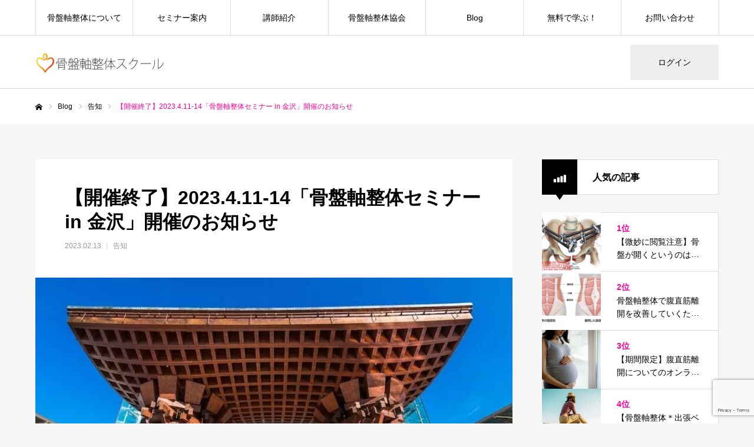

--- FILE ---
content_type: text/html; charset=UTF-8
request_url: https://kotsubanjiku.com/kokuchi-kanazawa-20230411-14/
body_size: 18529
content:
<!DOCTYPE html>
<html class="pc" dir="ltr" lang="ja" prefix="og: https://ogp.me/ns#">
<head>
<!-- wexal_pst_init.js does not exist -->
<!-- engagement_delay.js does not exist -->
<link rel="dns-prefetch" href="//cdn.jsdelivr.net/">
<link rel="preconnect" href="//cdn.jsdelivr.net/">
<link rel="dns-prefetch" href="//widgetlogic.org/">
<link rel="dns-prefetch" href="//www.google.com/">
<meta charset="UTF-8">
<!--[if IE]><meta http-equiv="X-UA-Compatible" content="IE=edge"><![endif]-->
<meta name="viewport" content="width=device-width">
<meta name="format-detection" content="telephone=no">
<title>【開催終了】2023.4.11-14「骨盤軸整体セミナー in 金沢」開催のお知らせ – 骨盤軸整体スクール</title>
<meta name="description" content="開催終了しました。詳細はこちら。https://kotsubanjiku.com/seminar-kanazawa-20230411-14/こんにちは、骨盤軸整体の野田です。">
<link rel="pingback" href="https://kotsubanjiku.com/xmlrpc.php">
<!-- All in One SEO 4.9.2 - aioseo.com -->
<meta name="description" content="開催終了しました。詳細はこちら。 https://kotsubanjiku.com/seminar-kanaz"/>
<meta name="robots" content="max-image-preview:large"/>
<meta name="author" content="骨盤軸整体スクール"/>
<link rel="canonical" href="https://kotsubanjiku.com/kokuchi-kanazawa-20230411-14/"/>
<meta name="generator" content="All in One SEO (AIOSEO) 4.9.2"/>
<meta property="og:locale" content="ja_JP"/>
<meta property="og:site_name" content="骨盤軸整体スクール – 骨盤軸整体は産前産後の女性のために生まれた全く新しい骨盤矯正テクニックです。全国の助産師やセラピストが身につけ活用している次世代の産後ボディケアを貴方も身につけませんか？"/>
<meta property="og:type" content="article"/>
<meta property="og:title" content="【開催終了】2023.4.11-14「骨盤軸整体セミナー in 金沢」開催のお知らせ – 骨盤軸整体スクール"/>
<meta property="og:description" content="開催終了しました。詳細はこちら。 https://kotsubanjiku.com/seminar-kanaz"/>
<meta property="og:url" content="https://kotsubanjiku.com/kokuchi-kanazawa-20230411-14/"/>
<meta property="article:published_time" content="2023-02-13T06:17:26+00:00"/>
<meta property="article:modified_time" content="2023-04-15T08:31:06+00:00"/>
<meta property="article:publisher" content="https://www.facebook.com/kotsubanjiku.school"/>
<meta name="twitter:card" content="summary"/>
<meta name="twitter:site" content="@chikaranodacchi"/>
<meta name="twitter:title" content="【開催終了】2023.4.11-14「骨盤軸整体セミナー in 金沢」開催のお知らせ – 骨盤軸整体スクール"/>
<meta name="twitter:description" content="開催終了しました。詳細はこちら。 https://kotsubanjiku.com/seminar-kanaz"/>
<meta name="twitter:creator" content="@chikaranodacchi"/>
<script type="application/ld+json" class="aioseo-schema">
			{"@context":"https:\/\/schema.org","@graph":[{"@type":"BlogPosting","@id":"https:\/\/kotsubanjiku.com\/kokuchi-kanazawa-20230411-14\/#blogposting","name":"\u3010\u958b\u50ac\u7d42\u4e86\u30112023.4.11-14\u300c\u9aa8\u76e4\u8ef8\u6574\u4f53\u30bb\u30df\u30ca\u30fc in \u91d1\u6ca2\u300d\u958b\u50ac\u306e\u304a\u77e5\u3089\u305b \u2013 \u9aa8\u76e4\u8ef8\u6574\u4f53\u30b9\u30af\u30fc\u30eb","headline":"\u3010\u958b\u50ac\u7d42\u4e86\u30112023.4.11-14\u300c\u9aa8\u76e4\u8ef8\u6574\u4f53\u30bb\u30df\u30ca\u30fc in \u91d1\u6ca2\u300d\u958b\u50ac\u306e\u304a\u77e5\u3089\u305b","author":{"@id":"https:\/\/kotsubanjiku.com\/author\/kotubanjikuseitai\/#author"},"publisher":{"@id":"https:\/\/kotsubanjiku.com\/#organization"},"image":{"@type":"ImageObject","url":"https:\/\/kotsubanjiku.com\/wp-content\/uploads\/2023\/02\/2.jpg","width":720,"height":480},"datePublished":"2023-02-13T15:17:26+09:00","dateModified":"2023-04-15T17:31:06+09:00","inLanguage":"ja","mainEntityOfPage":{"@id":"https:\/\/kotsubanjiku.com\/kokuchi-kanazawa-20230411-14\/#webpage"},"isPartOf":{"@id":"https:\/\/kotsubanjiku.com\/kokuchi-kanazawa-20230411-14\/#webpage"},"articleSection":"\u544a\u77e5, \u30d9\u30fc\u30b7\u30c3\u30af\u30bb\u30df\u30ca\u30fc, \u544a\u77e5, \u91d1\u6ca2"},{"@type":"BreadcrumbList","@id":"https:\/\/kotsubanjiku.com\/kokuchi-kanazawa-20230411-14\/#breadcrumblist","itemListElement":[{"@type":"ListItem","@id":"https:\/\/kotsubanjiku.com#listItem","position":1,"name":"\u30db\u30fc\u30e0","item":"https:\/\/kotsubanjiku.com","nextItem":{"@type":"ListItem","@id":"https:\/\/kotsubanjiku.com\/category\/information\/#listItem","name":"\u544a\u77e5"}},{"@type":"ListItem","@id":"https:\/\/kotsubanjiku.com\/category\/information\/#listItem","position":2,"name":"\u544a\u77e5","item":"https:\/\/kotsubanjiku.com\/category\/information\/","nextItem":{"@type":"ListItem","@id":"https:\/\/kotsubanjiku.com\/kokuchi-kanazawa-20230411-14\/#listItem","name":"\u3010\u958b\u50ac\u7d42\u4e86\u30112023.4.11-14\u300c\u9aa8\u76e4\u8ef8\u6574\u4f53\u30bb\u30df\u30ca\u30fc in \u91d1\u6ca2\u300d\u958b\u50ac\u306e\u304a\u77e5\u3089\u305b"},"previousItem":{"@type":"ListItem","@id":"https:\/\/kotsubanjiku.com#listItem","name":"\u30db\u30fc\u30e0"}},{"@type":"ListItem","@id":"https:\/\/kotsubanjiku.com\/kokuchi-kanazawa-20230411-14\/#listItem","position":3,"name":"\u3010\u958b\u50ac\u7d42\u4e86\u30112023.4.11-14\u300c\u9aa8\u76e4\u8ef8\u6574\u4f53\u30bb\u30df\u30ca\u30fc in \u91d1\u6ca2\u300d\u958b\u50ac\u306e\u304a\u77e5\u3089\u305b","previousItem":{"@type":"ListItem","@id":"https:\/\/kotsubanjiku.com\/category\/information\/#listItem","name":"\u544a\u77e5"}}]},{"@type":"Organization","@id":"https:\/\/kotsubanjiku.com\/#organization","name":"\u9aa8\u76e4\u8ef8\u6574\u4f53\u30b9\u30af\u30fc\u30eb","description":"\u9aa8\u76e4\u8ef8\u6574\u4f53\u306f\u7523\u524d\u7523\u5f8c\u306e\u5973\u6027\u306e\u305f\u3081\u306b\u751f\u307e\u308c\u305f\u5168\u304f\u65b0\u3057\u3044\u9aa8\u76e4\u77ef\u6b63\u30c6\u30af\u30cb\u30c3\u30af\u3067\u3059\u3002\u5168\u56fd\u306e\u52a9\u7523\u5e2b\u3084\u30bb\u30e9\u30d4\u30b9\u30c8\u304c\u8eab\u306b\u3064\u3051\u6d3b\u7528\u3057\u3066\u3044\u308b\u6b21\u4e16\u4ee3\u306e\u7523\u5f8c\u30dc\u30c7\u30a3\u30b1\u30a2\u3092\u8cb4\u65b9\u3082\u8eab\u306b\u3064\u3051\u307e\u305b\u3093\u304b\uff1f","url":"https:\/\/kotsubanjiku.com\/","telephone":"+81362799746","logo":{"@type":"ImageObject","url":"https:\/\/kotsubanjiku.com\/wp-content\/uploads\/2021\/01\/cropped-logo-icon.png","@id":"https:\/\/kotsubanjiku.com\/kokuchi-kanazawa-20230411-14\/#organizationLogo","width":512,"height":512},"image":{"@id":"https:\/\/kotsubanjiku.com\/kokuchi-kanazawa-20230411-14\/#organizationLogo"},"sameAs":["https:\/\/www.facebook.com\/kotsubanjiku.school","https:\/\/twitter.com\/chikaranodacchi","https:\/\/www.instagram.com\/kotsubanjiku_nodacchi\/","https:\/\/www.youtube.com\/channel\/UCpQXLVAKT1fUX45uYy_reGQ"]},{"@type":"Person","@id":"https:\/\/kotsubanjiku.com\/author\/kotubanjikuseitai\/#author","url":"https:\/\/kotsubanjiku.com\/author\/kotubanjikuseitai\/","name":"\u9aa8\u76e4\u8ef8\u6574\u4f53\u30b9\u30af\u30fc\u30eb"},{"@type":"WebPage","@id":"https:\/\/kotsubanjiku.com\/kokuchi-kanazawa-20230411-14\/#webpage","url":"https:\/\/kotsubanjiku.com\/kokuchi-kanazawa-20230411-14\/","name":"\u3010\u958b\u50ac\u7d42\u4e86\u30112023.4.11-14\u300c\u9aa8\u76e4\u8ef8\u6574\u4f53\u30bb\u30df\u30ca\u30fc in \u91d1\u6ca2\u300d\u958b\u50ac\u306e\u304a\u77e5\u3089\u305b \u2013 \u9aa8\u76e4\u8ef8\u6574\u4f53\u30b9\u30af\u30fc\u30eb","description":"\u958b\u50ac\u7d42\u4e86\u3057\u307e\u3057\u305f\u3002\u8a73\u7d30\u306f\u3053\u3061\u3089\u3002 https:\/\/kotsubanjiku.com\/seminar-kanaz","inLanguage":"ja","isPartOf":{"@id":"https:\/\/kotsubanjiku.com\/#website"},"breadcrumb":{"@id":"https:\/\/kotsubanjiku.com\/kokuchi-kanazawa-20230411-14\/#breadcrumblist"},"author":{"@id":"https:\/\/kotsubanjiku.com\/author\/kotubanjikuseitai\/#author"},"creator":{"@id":"https:\/\/kotsubanjiku.com\/author\/kotubanjikuseitai\/#author"},"image":{"@type":"ImageObject","url":"https:\/\/kotsubanjiku.com\/wp-content\/uploads\/2023\/02\/2.jpg","@id":"https:\/\/kotsubanjiku.com\/kokuchi-kanazawa-20230411-14\/#mainImage","width":720,"height":480},"primaryImageOfPage":{"@id":"https:\/\/kotsubanjiku.com\/kokuchi-kanazawa-20230411-14\/#mainImage"},"datePublished":"2023-02-13T15:17:26+09:00","dateModified":"2023-04-15T17:31:06+09:00"},{"@type":"WebSite","@id":"https:\/\/kotsubanjiku.com\/#website","url":"https:\/\/kotsubanjiku.com\/","name":"\u9aa8\u76e4\u8ef8\u6574\u4f53\u30b9\u30af\u30fc\u30eb","description":"\u9aa8\u76e4\u8ef8\u6574\u4f53\u306f\u7523\u524d\u7523\u5f8c\u306e\u5973\u6027\u306e\u305f\u3081\u306b\u751f\u307e\u308c\u305f\u5168\u304f\u65b0\u3057\u3044\u9aa8\u76e4\u77ef\u6b63\u30c6\u30af\u30cb\u30c3\u30af\u3067\u3059\u3002\u5168\u56fd\u306e\u52a9\u7523\u5e2b\u3084\u30bb\u30e9\u30d4\u30b9\u30c8\u304c\u8eab\u306b\u3064\u3051\u6d3b\u7528\u3057\u3066\u3044\u308b\u6b21\u4e16\u4ee3\u306e\u7523\u5f8c\u30dc\u30c7\u30a3\u30b1\u30a2\u3092\u8cb4\u65b9\u3082\u8eab\u306b\u3064\u3051\u307e\u305b\u3093\u304b\uff1f","inLanguage":"ja","publisher":{"@id":"https:\/\/kotsubanjiku.com\/#organization"}}]}
		</script>
<!-- All in One SEO -->
<link rel='dns-prefetch' href='//widgetlogic.org'/>
<link rel='dns-prefetch' href='//cdn.jsdelivr.net'/>
<style id='wp-img-auto-sizes-contain-inline-css' type='text/css'>
img:is([sizes=auto i],[sizes^="auto," i]){contain-intrinsic-size:3000px 1500px}
/*# sourceURL=wp-img-auto-sizes-contain-inline-css */
</style>
<link rel='stylesheet' id='style-css' href='https://kotsubanjiku.com/wp-content/themes/every_tcd075/style.css?ver=2.9.1' type='text/css' media='all'/>
<style id='wp-block-library-inline-css' type='text/css'>
:root{--wp-block-synced-color:#7a00df;--wp-block-synced-color--rgb:122,0,223;--wp-bound-block-color:var(--wp-block-synced-color);--wp-editor-canvas-background:#ddd;--wp-admin-theme-color:#007cba;--wp-admin-theme-color--rgb:0,124,186;--wp-admin-theme-color-darker-10:#006ba1;--wp-admin-theme-color-darker-10--rgb:0,107,160.5;--wp-admin-theme-color-darker-20:#005a87;--wp-admin-theme-color-darker-20--rgb:0,90,135;--wp-admin-border-width-focus:2px}@media (min-resolution:192dpi){:root{--wp-admin-border-width-focus:1.5px}}.wp-element-button{cursor:pointer}:root .has-very-light-gray-background-color{background-color:#eee}:root .has-very-dark-gray-background-color{background-color:#313131}:root .has-very-light-gray-color{color:#eee}:root .has-very-dark-gray-color{color:#313131}:root .has-vivid-green-cyan-to-vivid-cyan-blue-gradient-background{background:linear-gradient(135deg,#00d084,#0693e3)}:root .has-purple-crush-gradient-background{background:linear-gradient(135deg,#34e2e4,#4721fb 50%,#ab1dfe)}:root .has-hazy-dawn-gradient-background{background:linear-gradient(135deg,#faaca8,#dad0ec)}:root .has-subdued-olive-gradient-background{background:linear-gradient(135deg,#fafae1,#67a671)}:root .has-atomic-cream-gradient-background{background:linear-gradient(135deg,#fdd79a,#004a59)}:root .has-nightshade-gradient-background{background:linear-gradient(135deg,#330968,#31cdcf)}:root .has-midnight-gradient-background{background:linear-gradient(135deg,#020381,#2874fc)}:root{--wp--preset--font-size--normal:16px;--wp--preset--font-size--huge:42px}.has-regular-font-size{font-size:1em}.has-larger-font-size{font-size:2.625em}.has-normal-font-size{font-size:var(--wp--preset--font-size--normal)}.has-huge-font-size{font-size:var(--wp--preset--font-size--huge)}.has-text-align-center{text-align:center}.has-text-align-left{text-align:left}.has-text-align-right{text-align:right}.has-fit-text{white-space:nowrap!important}#end-resizable-editor-section{display:none}.aligncenter{clear:both}.items-justified-left{justify-content:flex-start}.items-justified-center{justify-content:center}.items-justified-right{justify-content:flex-end}.items-justified-space-between{justify-content:space-between}.screen-reader-text{border:0;clip-path:inset(50%);height:1px;margin:-1px;overflow:hidden;padding:0;position:absolute;width:1px;word-wrap:normal!important}.screen-reader-text:focus{background-color:#ddd;clip-path:none;color:#444;display:block;font-size:1em;height:auto;left:5px;line-height:normal;padding:15px 23px 14px;text-decoration:none;top:5px;width:auto;z-index:100000}html :where(.has-border-color){border-style:solid}html :where([style*=border-top-color]){border-top-style:solid}html :where([style*=border-right-color]){border-right-style:solid}html :where([style*=border-bottom-color]){border-bottom-style:solid}html :where([style*=border-left-color]){border-left-style:solid}html :where([style*=border-width]){border-style:solid}html :where([style*=border-top-width]){border-top-style:solid}html :where([style*=border-right-width]){border-right-style:solid}html :where([style*=border-bottom-width]){border-bottom-style:solid}html :where([style*=border-left-width]){border-left-style:solid}html :where(img[class*=wp-image-]){height:auto;max-width:100%}:where(figure){margin:0 0 1em}html :where(.is-position-sticky){--wp-admin--admin-bar--position-offset:var(--wp-admin--admin-bar--height,0px)}@media screen and (max-width:600px){html :where(.is-position-sticky){--wp-admin--admin-bar--position-offset:0px}}

/*# sourceURL=wp-block-library-inline-css */
</style><style id='global-styles-inline-css' type='text/css'>
:root{--wp--preset--aspect-ratio--square: 1;--wp--preset--aspect-ratio--4-3: 4/3;--wp--preset--aspect-ratio--3-4: 3/4;--wp--preset--aspect-ratio--3-2: 3/2;--wp--preset--aspect-ratio--2-3: 2/3;--wp--preset--aspect-ratio--16-9: 16/9;--wp--preset--aspect-ratio--9-16: 9/16;--wp--preset--color--black: #000000;--wp--preset--color--cyan-bluish-gray: #abb8c3;--wp--preset--color--white: #ffffff;--wp--preset--color--pale-pink: #f78da7;--wp--preset--color--vivid-red: #cf2e2e;--wp--preset--color--luminous-vivid-orange: #ff6900;--wp--preset--color--luminous-vivid-amber: #fcb900;--wp--preset--color--light-green-cyan: #7bdcb5;--wp--preset--color--vivid-green-cyan: #00d084;--wp--preset--color--pale-cyan-blue: #8ed1fc;--wp--preset--color--vivid-cyan-blue: #0693e3;--wp--preset--color--vivid-purple: #9b51e0;--wp--preset--gradient--vivid-cyan-blue-to-vivid-purple: linear-gradient(135deg,rgb(6,147,227) 0%,rgb(155,81,224) 100%);--wp--preset--gradient--light-green-cyan-to-vivid-green-cyan: linear-gradient(135deg,rgb(122,220,180) 0%,rgb(0,208,130) 100%);--wp--preset--gradient--luminous-vivid-amber-to-luminous-vivid-orange: linear-gradient(135deg,rgb(252,185,0) 0%,rgb(255,105,0) 100%);--wp--preset--gradient--luminous-vivid-orange-to-vivid-red: linear-gradient(135deg,rgb(255,105,0) 0%,rgb(207,46,46) 100%);--wp--preset--gradient--very-light-gray-to-cyan-bluish-gray: linear-gradient(135deg,rgb(238,238,238) 0%,rgb(169,184,195) 100%);--wp--preset--gradient--cool-to-warm-spectrum: linear-gradient(135deg,rgb(74,234,220) 0%,rgb(151,120,209) 20%,rgb(207,42,186) 40%,rgb(238,44,130) 60%,rgb(251,105,98) 80%,rgb(254,248,76) 100%);--wp--preset--gradient--blush-light-purple: linear-gradient(135deg,rgb(255,206,236) 0%,rgb(152,150,240) 100%);--wp--preset--gradient--blush-bordeaux: linear-gradient(135deg,rgb(254,205,165) 0%,rgb(254,45,45) 50%,rgb(107,0,62) 100%);--wp--preset--gradient--luminous-dusk: linear-gradient(135deg,rgb(255,203,112) 0%,rgb(199,81,192) 50%,rgb(65,88,208) 100%);--wp--preset--gradient--pale-ocean: linear-gradient(135deg,rgb(255,245,203) 0%,rgb(182,227,212) 50%,rgb(51,167,181) 100%);--wp--preset--gradient--electric-grass: linear-gradient(135deg,rgb(202,248,128) 0%,rgb(113,206,126) 100%);--wp--preset--gradient--midnight: linear-gradient(135deg,rgb(2,3,129) 0%,rgb(40,116,252) 100%);--wp--preset--font-size--small: 13px;--wp--preset--font-size--medium: 20px;--wp--preset--font-size--large: 36px;--wp--preset--font-size--x-large: 42px;--wp--preset--spacing--20: 0.44rem;--wp--preset--spacing--30: 0.67rem;--wp--preset--spacing--40: 1rem;--wp--preset--spacing--50: 1.5rem;--wp--preset--spacing--60: 2.25rem;--wp--preset--spacing--70: 3.38rem;--wp--preset--spacing--80: 5.06rem;--wp--preset--shadow--natural: 6px 6px 9px rgba(0, 0, 0, 0.2);--wp--preset--shadow--deep: 12px 12px 50px rgba(0, 0, 0, 0.4);--wp--preset--shadow--sharp: 6px 6px 0px rgba(0, 0, 0, 0.2);--wp--preset--shadow--outlined: 6px 6px 0px -3px rgb(255, 255, 255), 6px 6px rgb(0, 0, 0);--wp--preset--shadow--crisp: 6px 6px 0px rgb(0, 0, 0);}:where(.is-layout-flex){gap: 0.5em;}:where(.is-layout-grid){gap: 0.5em;}body .is-layout-flex{display: flex;}.is-layout-flex{flex-wrap: wrap;align-items: center;}.is-layout-flex > :is(*, div){margin: 0;}body .is-layout-grid{display: grid;}.is-layout-grid > :is(*, div){margin: 0;}:where(.wp-block-columns.is-layout-flex){gap: 2em;}:where(.wp-block-columns.is-layout-grid){gap: 2em;}:where(.wp-block-post-template.is-layout-flex){gap: 1.25em;}:where(.wp-block-post-template.is-layout-grid){gap: 1.25em;}.has-black-color{color: var(--wp--preset--color--black) !important;}.has-cyan-bluish-gray-color{color: var(--wp--preset--color--cyan-bluish-gray) !important;}.has-white-color{color: var(--wp--preset--color--white) !important;}.has-pale-pink-color{color: var(--wp--preset--color--pale-pink) !important;}.has-vivid-red-color{color: var(--wp--preset--color--vivid-red) !important;}.has-luminous-vivid-orange-color{color: var(--wp--preset--color--luminous-vivid-orange) !important;}.has-luminous-vivid-amber-color{color: var(--wp--preset--color--luminous-vivid-amber) !important;}.has-light-green-cyan-color{color: var(--wp--preset--color--light-green-cyan) !important;}.has-vivid-green-cyan-color{color: var(--wp--preset--color--vivid-green-cyan) !important;}.has-pale-cyan-blue-color{color: var(--wp--preset--color--pale-cyan-blue) !important;}.has-vivid-cyan-blue-color{color: var(--wp--preset--color--vivid-cyan-blue) !important;}.has-vivid-purple-color{color: var(--wp--preset--color--vivid-purple) !important;}.has-black-background-color{background-color: var(--wp--preset--color--black) !important;}.has-cyan-bluish-gray-background-color{background-color: var(--wp--preset--color--cyan-bluish-gray) !important;}.has-white-background-color{background-color: var(--wp--preset--color--white) !important;}.has-pale-pink-background-color{background-color: var(--wp--preset--color--pale-pink) !important;}.has-vivid-red-background-color{background-color: var(--wp--preset--color--vivid-red) !important;}.has-luminous-vivid-orange-background-color{background-color: var(--wp--preset--color--luminous-vivid-orange) !important;}.has-luminous-vivid-amber-background-color{background-color: var(--wp--preset--color--luminous-vivid-amber) !important;}.has-light-green-cyan-background-color{background-color: var(--wp--preset--color--light-green-cyan) !important;}.has-vivid-green-cyan-background-color{background-color: var(--wp--preset--color--vivid-green-cyan) !important;}.has-pale-cyan-blue-background-color{background-color: var(--wp--preset--color--pale-cyan-blue) !important;}.has-vivid-cyan-blue-background-color{background-color: var(--wp--preset--color--vivid-cyan-blue) !important;}.has-vivid-purple-background-color{background-color: var(--wp--preset--color--vivid-purple) !important;}.has-black-border-color{border-color: var(--wp--preset--color--black) !important;}.has-cyan-bluish-gray-border-color{border-color: var(--wp--preset--color--cyan-bluish-gray) !important;}.has-white-border-color{border-color: var(--wp--preset--color--white) !important;}.has-pale-pink-border-color{border-color: var(--wp--preset--color--pale-pink) !important;}.has-vivid-red-border-color{border-color: var(--wp--preset--color--vivid-red) !important;}.has-luminous-vivid-orange-border-color{border-color: var(--wp--preset--color--luminous-vivid-orange) !important;}.has-luminous-vivid-amber-border-color{border-color: var(--wp--preset--color--luminous-vivid-amber) !important;}.has-light-green-cyan-border-color{border-color: var(--wp--preset--color--light-green-cyan) !important;}.has-vivid-green-cyan-border-color{border-color: var(--wp--preset--color--vivid-green-cyan) !important;}.has-pale-cyan-blue-border-color{border-color: var(--wp--preset--color--pale-cyan-blue) !important;}.has-vivid-cyan-blue-border-color{border-color: var(--wp--preset--color--vivid-cyan-blue) !important;}.has-vivid-purple-border-color{border-color: var(--wp--preset--color--vivid-purple) !important;}.has-vivid-cyan-blue-to-vivid-purple-gradient-background{background: var(--wp--preset--gradient--vivid-cyan-blue-to-vivid-purple) !important;}.has-light-green-cyan-to-vivid-green-cyan-gradient-background{background: var(--wp--preset--gradient--light-green-cyan-to-vivid-green-cyan) !important;}.has-luminous-vivid-amber-to-luminous-vivid-orange-gradient-background{background: var(--wp--preset--gradient--luminous-vivid-amber-to-luminous-vivid-orange) !important;}.has-luminous-vivid-orange-to-vivid-red-gradient-background{background: var(--wp--preset--gradient--luminous-vivid-orange-to-vivid-red) !important;}.has-very-light-gray-to-cyan-bluish-gray-gradient-background{background: var(--wp--preset--gradient--very-light-gray-to-cyan-bluish-gray) !important;}.has-cool-to-warm-spectrum-gradient-background{background: var(--wp--preset--gradient--cool-to-warm-spectrum) !important;}.has-blush-light-purple-gradient-background{background: var(--wp--preset--gradient--blush-light-purple) !important;}.has-blush-bordeaux-gradient-background{background: var(--wp--preset--gradient--blush-bordeaux) !important;}.has-luminous-dusk-gradient-background{background: var(--wp--preset--gradient--luminous-dusk) !important;}.has-pale-ocean-gradient-background{background: var(--wp--preset--gradient--pale-ocean) !important;}.has-electric-grass-gradient-background{background: var(--wp--preset--gradient--electric-grass) !important;}.has-midnight-gradient-background{background: var(--wp--preset--gradient--midnight) !important;}.has-small-font-size{font-size: var(--wp--preset--font-size--small) !important;}.has-medium-font-size{font-size: var(--wp--preset--font-size--medium) !important;}.has-large-font-size{font-size: var(--wp--preset--font-size--large) !important;}.has-x-large-font-size{font-size: var(--wp--preset--font-size--x-large) !important;}
/*# sourceURL=global-styles-inline-css */
</style>
<style id='classic-theme-styles-inline-css' type='text/css'>
/*! This file is auto-generated */
.wp-block-button__link{color:#fff;background-color:#32373c;border-radius:9999px;box-shadow:none;text-decoration:none;padding:calc(.667em + 2px) calc(1.333em + 2px);font-size:1.125em}.wp-block-file__button{background:#32373c;color:#fff;text-decoration:none}
/*# sourceURL=/wp-includes/css/classic-themes.min.css */
</style>
<link rel='stylesheet' id='block-widget-css' href='https://kotsubanjiku.com/wp-content/plugins/widget-logic/block_widget/css/widget.css?ver=1725072562' type='text/css' media='all'/>
<link rel='stylesheet' id='bbp-default-css' href='https://kotsubanjiku.com/wp-content/plugins/bbpress/templates/default/css/bbpress.min.css?ver=2.6.14' type='text/css' media='all'/>
<link rel='stylesheet' id='toc-screen-css' href='https://kotsubanjiku.com/wp-content/plugins/table-of-contents-plus/screen.min.css?ver=2411.1' type='text/css' media='all'/>
<script type="text/javascript" src="https://kotsubanjiku.com/wp-includes/js/jquery/jquery.min.js?ver=3.7.1" id="jquery-core-js"></script>
<script type="text/javascript" src="https://kotsubanjiku.com/wp-includes/js/jquery/jquery-migrate.min.js?ver=3.4.1" id="jquery-migrate-js"></script>
<link rel="alternate" title="JSON" type="application/json" href="https://kotsubanjiku.com/wp-json/wp/v2/posts/6368"/>
<script type="text/javascript">var ajaxurl = 'https://kotsubanjiku.com/wp-admin/admin-ajax.php';</script>
<link rel="stylesheet" href="https://kotsubanjiku.com/wp-content/themes/every_tcd075/css/design-plus.css?ver=2.9.1">
<link rel="stylesheet" href="https://kotsubanjiku.com/wp-content/themes/every_tcd075/css/sns-botton.css?ver=2.9.1">
<link rel="stylesheet" media="screen and (max-width:1210px)" href="https://kotsubanjiku.com/wp-content/themes/every_tcd075/css/responsive.css?ver=2.9.1">
<link rel="stylesheet" media="screen and (max-width:1210px)" href="https://kotsubanjiku.com/wp-content/themes/every_tcd075/css/footer-bar.css?ver=2.9.1">
<script src="https://kotsubanjiku.com/wp-content/themes/every_tcd075/js/jquery.easing.1.4.js?ver=2.9.1"></script>
<script src="https://kotsubanjiku.com/wp-content/themes/every_tcd075/js/jscript.js?ver=2.9.1"></script>
<script src="https://kotsubanjiku.com/wp-content/themes/every_tcd075/js/comment.js?ver=2.9.1"></script>
<link rel="stylesheet" href="https://kotsubanjiku.com/wp-content/themes/every_tcd075/js/simplebar.css?ver=2.9.1">
<script src="https://kotsubanjiku.com/wp-content/themes/every_tcd075/js/simplebar.min.js?ver=2.9.1"></script>
<script src="https://kotsubanjiku.com/wp-content/themes/every_tcd075/js/header_fix.js?ver=2.9.1"></script>
<style type="text/css">

body, input, textarea { font-family: Arial, "Hiragino Sans", "ヒラギノ角ゴ ProN", "Hiragino Kaku Gothic ProN", "游ゴシック", YuGothic, "メイリオ", Meiryo, sans-serif; }

.rich_font, .p-vertical { font-family: Arial, "Hiragino Sans", "ヒラギノ角ゴ ProN", "Hiragino Kaku Gothic ProN", "游ゴシック", YuGothic, "メイリオ", Meiryo, sans-serif; font-weight:500; }

.rich_font_type1 { font-family: Arial, "Hiragino Kaku Gothic ProN", "ヒラギノ角ゴ ProN W3", "メイリオ", Meiryo, sans-serif; }
.rich_font_type2 { font-family: Arial, "Hiragino Sans", "ヒラギノ角ゴ ProN", "Hiragino Kaku Gothic ProN", "游ゴシック", YuGothic, "メイリオ", Meiryo, sans-serif; font-weight:500; }
.rich_font_type3 { font-family: "Times New Roman" , "游明朝" , "Yu Mincho" , "游明朝体" , "YuMincho" , "ヒラギノ明朝 Pro W3" , "Hiragino Mincho Pro" , "HiraMinProN-W3" , "HGS明朝E" , "ＭＳ Ｐ明朝" , "MS PMincho" , serif; font-weight:500; }

.post_content, #next_prev_post { font-family: Arial, "Hiragino Sans", "ヒラギノ角ゴ ProN", "Hiragino Kaku Gothic ProN", "游ゴシック", YuGothic, "メイリオ", Meiryo, sans-serif; }

#global_menu > ul > li > a { color:#000000; }
#global_menu > ul > li > a:after { background:#ff7f00; }
#global_menu ul ul a { color:#FFFFFF; background:#ff7f00; }
#global_menu ul ul a:hover { background:#fbc525; }
#global_menu ul ul li.menu-item-has-children > a:before { color:#FFFFFF; }
#drawer_menu { background:#222222; }
#mobile_menu a { color:#ffffff; background:#222222; border-bottom:1px solid #444444; }
#mobile_menu li li a { color:#ffffff; background:#333333; }
#mobile_menu a:hover, #drawer_menu .close_button:hover, #mobile_menu .child_menu_button:hover { color:#ffffff; background:#ff7f00; }
#mobile_menu li li a:hover { color:#ffffff; }
.megamenu_recipe_category_list .headline { color:#f2007d; font-size:18px; }
.megamenu_recipe_category_list .headline a { color:#f2007d; }
.megamenu_blog_list .menu_area a:hover, .megamenu_blog_list .menu_area li.active a, .megamenu_blog_list .post_list { background:#e8e8e8; }
#header_search { background:rgba(0,0,0,0.7); }
#header_login, #header_logout { color:#000000; background:#eeeeee; }
#header_login:hover, #header_logout:hover { color:#ffffff; background:#ff7f00; }
#header_register { color:#ffffff; background:#ff7f00; }
#header_register:hover { color:#ffffff; background:#fbc525; }
.footer_headline { color:#ff0099; }
.footer_menu ul li a { color:#000000; }
#footer_menu, #footer_category_menu, #footer_widget { border-color:rgba(0,0,0,0.3); }

#styled_post_list1_widget-2 .widget_headline { color:#000000; background:#ffffff; border-color:#dddddd; }
#styled_post_list1_widget-2 .widget_headline:before { background:#000000; font-family:'headline_icon'; content:'\e90a'; font-size:37px; line-height:65px; }
@media screen and (max-width:650px) {
  #styled_post_list1_widget-2 .widget_headline:before { font-size:32px; line-height:52px !important; }
}
#styled_post_list1_widget-2 .widget_headline:after { border-color:#000000 transparent transparent transparent; }
#ranking_list_widget-2 .widget_headline { color:#000000; background:#ffffff; border-color:#dddddd; }
#ranking_list_widget-2 .widget_headline:before { background:#000000; font-family:'headline_icon'; content:'\e902'; font-size:24px; line-height:65px; }
@media screen and (max-width:650px) {
  #ranking_list_widget-2 .widget_headline:before { font-size:18px; line-height:52px !important; }
}
#ranking_list_widget-2 .widget_headline:after { border-color:#000000 transparent transparent transparent; }


.premium_icon { background:#bcab4a !important; }
.premium_icon:before { content:'\e911'; }
.index_blog .premium_icon, #post_list .premium_post .premium_icon, #related_post .premium_icon { background:#bcab4a !important; }
.index_blog .premium_icon:before, #post_list .premium_post .premium_icon:before, #related_post .premium_icon:before { content:'\e911'; }
#page_header .headline { font-size:14px; }
#page_header .desc { font-size:16px; color:#FFFFFF; }
#post_list .title { font-size:20px; }
#post_title_area .title { font-size:32px; }
#article .post_content { font-size:16px; }

#related_post .design_headline { font-size:20px; color:#000000; background:#ffffff; border-color:#dddddd; }
#related_post .design_headline:before { background:#000000; font-family:'headline_icon'; content:'\e90d'; font-size:23px; line-height:62px; }
@media screen and (max-width:1210px) {
  #related_post .design_headline:before { font-size:20px; line-height:47px; }
}
#related_post .design_headline:after { border-color:#000000 transparent transparent transparent; }
#related_post .recipe_list .title_area .title { font-size:16px; }

@media screen and (max-width:650px) {
  #page_header .headline { font-size:12px; }
  #page_header .desc { font-size:14px; }
  #post_list .title { font-size:14px; }
  #post_title_area .title { font-size:20px; }
  #article .post_content { font-size:14px; }
  #related_post .design_headline { font-size:15px; }
  #related_post .recipe_list .title_area .title { font-size:14px; }
}

.author_profile a.avatar img, .animate_image img, .animate_background .image, #recipe_archive .blur_image {
  width:100%; height:auto;
  -webkit-transition: transform  0.75s ease;
  transition: transform  0.75s ease;
}
.author_profile a.avatar:hover img, .animate_image:hover img, .animate_background:hover .image, #recipe_archive a:hover .blur_image {
  -webkit-transform: scale(1.2);
  transform: scale(1.2);
}




a { color:#000; }

a:hover, #header_logo a, #footer_logo a, #header_user_name .user_name, #comment_headline, .tcd_category_list a:hover, .tcd_category_list .child_menu_button:hover, .register_form_wrap .privacy_policy a, #my_account_edit #delete_account:hover, .widget_tab_post_list a:hover .date, #post_title_area .post_meta a:hover, #news_list a:hover .date,
  .recipe_list .title_area .title a:hover, .recipe_list .link:hover .title, .recipe_list .link:hover .post_meta, #post_list a:hover .title, #post_list a:hover .post_meta li, #recipe_archive a:hover .desc, .cf_data_list li a:hover, #footer_social_link li a:hover:before, #recipe_title_area .meta li a:hover, #recipe_image_slider .slick-arrow:hover:after, .recipe_slider_widget .slick-arrow:hover:before,
    #footer a:hover, .cardlink_title a:hover, #related_post .item a:hover, .comment a:hover, .comment_form_wrapper a:hover, #bread_crumb, #bread_crumb .last, #bread_crumb a:hover, #bread_crumb li.home a:hover:after, .author_profile a:hover, .author_profile .author_link li a:hover:before, #post_meta_bottom a:hover, .recipe_list .title_area .post_meta a:hover,
      #author_page_header .author_link li a:hover:before, #ranking_list_tab li.active a, .ranking_list a:hover .title, #author_list a:hover .title span, #searchform .submit_button:hover:before, .styled_post_list1 a:hover .title_area, .styled_post_list1 a:hover .date, .p-dropdown__title:hover:after, .p-dropdown__list li a:hover,
        #index_recipe_slider a:hover .title, #index_recipe_slider a:hover .post_meta, #index_recipe_slider .owl-nav button:hover span:after, .recipe_slider_widget .slick-arrow:hover:after, #about_faq_list dt:hover,#about_faq_list dt.active, #about_faq_list dt:hover:after,
          #menu_button:hover:before, .mobile #header_login:hover, .mobile #header_logout:hover, .mobile #header_search_button:hover:before, .styled_post_list1 .rank,
               #next_prev_post a:hover:before, #next_prev_post a:hover, .form_wrap .headline, #my_account_header .name, #index_recipe_slider .title a:hover
  { color: #ff0099; }

.pc #header_search_button:hover, #index_slider .search_button:hover input, #return_top a, #comment_tab li a:hover, #comment_tab li.active a, #comment_header #comment_closed p, #submit_comment:hover, #cancel_comment_reply a:hover,
  #recipe_image_slider .slick-dots button:hover::before, #recipe_image_slider .slick-dots .slick-active button::before, .form_wrap .submit input, .login_form_wrap #create_account, .register_form_wrap .register_form_header, .recipe_list2 .delete:hover,
    #wp-calendar #prev a:hover, #wp-calendar #next a:hover, #wp-calendar td a:hover, #p_readmore .button, .page_navi span.current, .page_navi a:hover, #post_pagination p, #post_pagination a:hover, .c-pw__btn:hover, #post_pagination a:hover
  { background-color: #ff0099; }

.form_wrap .input_field:focus, #guest_info input:focus, #comment_textarea textarea:focus, .c-pw__box-input:focus, .page_navi span.current, .page_navi a:hover, #post_pagination p, #post_pagination a:hover
  { border-color: #ff0099; }

#comment_tab li.active a:after, #comment_header #comment_closed p:after
  { border-color:#ff0099 transparent transparent transparent; }

.modal_wrap .close_modal_button:hover:before
  { color: #ff0099 !important; }

#header_logo a:hover, #footer_logo a:hover, .register_form_wrap .privacy_policy a:hover, .megamenu_recipe_category_list .headline a:hover
  { color: #ff6326; }
#return_top a:hover, .form_wrap .submit input:hover, .login_form_wrap #create_account:hover, #p_readmore .button:hover
  { background-color: #ff6326; }
.post_content a, .custom-html-widget a { color: #ff683a; }
.post_content a:hover, .custom-html-widget a:hover { color:#999999; }

.styled_h3 {
border-bottom: solid 2px #ff0099;/*下線*/
}

.styled_h4 {
border-bottom: solid 1px #ff0099;/*下線*/
}


.master {
  width:160px;
  height:160px;
  border-radius:50%;
}

.advance {
  width:140px;
  height:140px;
  border-radius:50%;
}

.basic {
  width:120px;
  height:120px;
  border-radius:50%;
}
</style>
<link rel="icon" href="https://kotsubanjiku.com/wp-content/uploads/2021/01/cropped-logo-icon-32x32.png" sizes="32x32"/>
<link rel="icon" href="https://kotsubanjiku.com/wp-content/uploads/2021/01/cropped-logo-icon-192x192.png" sizes="192x192"/>
<link rel="apple-touch-icon" href="https://kotsubanjiku.com/wp-content/uploads/2021/01/cropped-logo-icon-180x180.png"/>
<meta name="msapplication-TileImage" content="https://kotsubanjiku.com/wp-content/uploads/2021/01/cropped-logo-icon-270x270.png"/>
</head>
<body id="body" class="bp-nouveau wp-singular post-template-default single single-post postid-6368 single-format-standard wp-theme-every_tcd075 logout hide_desc_mobile use_header_fix header_fix_type1 guest">
<div id="container">
<header id="header">
<div id="header_inner">
<div id="header_logo">
<h2 class="logo">
<a href="https://kotsubanjiku.com/" title="骨盤軸整体スクール">
<img class="pc_logo_image type1" src="https://kotsubanjiku.com/wp-content/uploads/2021/01/logo-title-pc.png?1769370866" alt="骨盤軸整体スクール" title="骨盤軸整体スクール" width="220" height="35">
<img class="mobile_logo_image" src="https://kotsubanjiku.com/wp-content/uploads/2021/01/logo-title-pc.png?1769370866" alt="骨盤軸整体スクール" title="骨盤軸整体スクール" width="220" height="35">
</a>
</h2>
</div>
<div id="header_button_area" class="clearfix">
<a id="header_login" href="https://kotsubanjiku.com/?memberpage=login">ログイン</a> </div>
</div>
<a href="#" id="menu_button"><span>メニュー</span></a>
<nav id="global_menu">
<ul id="menu-%e3%83%a1%e3%82%a4%e3%83%b3" class="menu"><li id="menu-item-6945" class="menu-item menu-item-type-post_type menu-item-object-page menu-item-has-children menu-item-6945"><a href="https://kotsubanjiku.com/about-kotsubanjiku/">骨盤軸整体について</a>
<ul class="sub-menu">
<li id="menu-item-3481" class="menu-item menu-item-type-post_type menu-item-object-page menu-item-3481"><a href="https://kotsubanjiku.com/midwife/">助産師が骨盤軸整体を身に付けるメリット</a></li>
</ul>
</li>
<li id="menu-item-1852" class="menu-item menu-item-type-post_type menu-item-object-page menu-item-has-children menu-item-1852"><a href="https://kotsubanjiku.com/seminar-info/">セミナー案内</a>
<ul class="sub-menu">
<li id="menu-item-3286" class="menu-item menu-item-type-post_type menu-item-object-page menu-item-3286"><a href="https://kotsubanjiku.com/trial/">体験セミナー</a></li>
<li id="menu-item-2326" class="menu-item menu-item-type-post_type menu-item-object-page menu-item-2326"><a href="https://kotsubanjiku.com/seminar/">ベーシックセミナー</a></li>
<li id="menu-item-964" class="menu-item menu-item-type-post_type menu-item-object-page menu-item-964"><a href="https://kotsubanjiku.com/advance/">アドバンスセミナー</a></li>
<li id="menu-item-3026" class="menu-item menu-item-type-post_type menu-item-object-page menu-item-3026"><a href="https://kotsubanjiku.com/next/">エクステンションセミナー＆アドバンスセミナー申込フォーム</a></li>
</ul>
</li>
<li id="menu-item-302" class="menu-item menu-item-type-post_type menu-item-object-page menu-item-302"><a href="https://kotsubanjiku.com/profile/">講師紹介</a></li>
<li id="menu-item-482" class="menu-item menu-item-type-post_type menu-item-object-page menu-item-has-children menu-item-482"><a href="https://kotsubanjiku.com/association/">骨盤軸整体協会</a>
<ul class="sub-menu">
<li id="menu-item-7012" class="menu-item menu-item-type-post_type menu-item-object-page menu-item-7012"><a href="https://kotsubanjiku.com/instructor/">認定インストラクター＆認定院一覧</a></li>
</ul>
</li>
<li id="menu-item-7016" class="menu-item menu-item-type-post_type menu-item-object-page current_page_parent menu-item-7016"><a href="https://kotsubanjiku.com/blog/">Blog</a></li>
<li id="menu-item-4548" class="menu-item menu-item-type-post_type menu-item-object-page menu-item-has-children menu-item-4548"><a href="https://kotsubanjiku.com/free/">無料で学ぶ！</a>
<ul class="sub-menu">
<li id="menu-item-3690" class="menu-item menu-item-type-post_type menu-item-object-page menu-item-3690"><a href="https://kotsubanjiku.com/7step/">無料メールセミナー</a></li>
<li id="menu-item-4549" class="menu-item menu-item-type-taxonomy menu-item-object-category menu-item-4549"><a href="https://kotsubanjiku.com/category/yurufuwa/">ゆるふわマーケティング講座</a></li>
<li id="menu-item-4550" class="menu-item menu-item-type-post_type menu-item-object-post menu-item-4550"><a href="https://kotsubanjiku.com/online-hukutyokukinrikai/">無料動画：腹直筋離開について</a></li>
</ul>
</li>
<li id="menu-item-3492" class="menu-item menu-item-type-post_type menu-item-object-page menu-item-3492"><a href="https://kotsubanjiku.com/toiawase/">お問い合わせ</a></li>
</ul> </nav>
</header>
<div id="bread_crumb">
<ul class="clearfix" itemscope itemtype="http://schema.org/BreadcrumbList">
<li itemprop="itemListElement" itemscope itemtype="http://schema.org/ListItem" class="home"><a itemprop="item" href="https://kotsubanjiku.com/"><span itemprop="name">ホーム</span></a><meta itemprop="position" content="1"></li>
<li itemprop="itemListElement" itemscope itemtype="http://schema.org/ListItem"><a itemprop="item" href="https://kotsubanjiku.com/blog/"><span itemprop="name">Blog</span></a><meta itemprop="position" content="2"></li>
<li class="category" itemprop="itemListElement" itemscope itemtype="http://schema.org/ListItem">
<a itemprop="item" href="https://kotsubanjiku.com/category/information/"><span itemprop="name">告知</span></a>
<meta itemprop="position" content="3">
</li>
<li class="last" itemprop="itemListElement" itemscope itemtype="http://schema.org/ListItem"><span itemprop="name">【開催終了】2023.4.11-14「骨盤軸整体セミナー in 金沢」開催のお知らせ</span><meta itemprop="position" content="4"></li>
</ul>
</div>
<div id="main_contents" class="clearfix">
<div id="main_col" class="clearfix">
<article id="article">
<div id="post_title_area">
<h1 class="title rich_font entry-title">【開催終了】2023.4.11-14「骨盤軸整体セミナー in 金沢」開催のお知らせ</h1>
<ul class="post_meta clearfix">
<li class="date"><time class="entry-date updated" datetime="2023-04-15T17:31:06+09:00">2023.02.13</time></li> <li class="category"><a href="https://kotsubanjiku.com/category/information/" rel="category tag">告知</a></li> </ul>
</div>
<div id="post_image">
<div class="image" style="background:url(https://kotsubanjiku.com/wp-content/uploads/2023/02/2.jpg) no-repeat center center; background-size:cover;"></div>
</div>
<div class="single_share clearfix" id="single_share_top">
<div class="share-type1 share-top">
<div class="sns mt10">
<ul class="type1 clearfix">
<li class="twitter">
<a href="https://twitter.com/intent/tweet?text=%E3%80%90%E9%96%8B%E5%82%AC%E7%B5%82%E4%BA%86%E3%80%912023.4.11-14%E3%80%8C%E9%AA%A8%E7%9B%A4%E8%BB%B8%E6%95%B4%E4%BD%93%E3%82%BB%E3%83%9F%E3%83%8A%E3%83%BC+in+%E9%87%91%E6%B2%A2%E3%80%8D%E9%96%8B%E5%82%AC%E3%81%AE%E3%81%8A%E7%9F%A5%E3%82%89%E3%81%9B&amp;url=https%3A%2F%2Fkotsubanjiku.com%2Fkokuchi-kanazawa-20230411-14%2F&amp;via=&amp;tw_p=tweetbutton&amp;related=" onclick="javascript:window.open(this.href, '', 'menubar=no,toolbar=no,resizable=yes,scrollbars=yes,height=400,width=600');return false;"><i class="icon-twitter"></i><span class="ttl">Post</span><span class="share-count"></span></a>
</li>
<li class="facebook">
<a href="//www.facebook.com/sharer/sharer.php?u=https://kotsubanjiku.com/kokuchi-kanazawa-20230411-14/&amp;t=%E3%80%90%E9%96%8B%E5%82%AC%E7%B5%82%E4%BA%86%E3%80%912023.4.11-14%E3%80%8C%E9%AA%A8%E7%9B%A4%E8%BB%B8%E6%95%B4%E4%BD%93%E3%82%BB%E3%83%9F%E3%83%8A%E3%83%BC+in+%E9%87%91%E6%B2%A2%E3%80%8D%E9%96%8B%E5%82%AC%E3%81%AE%E3%81%8A%E7%9F%A5%E3%82%89%E3%81%9B" class="facebook-btn-icon-link" target="blank" rel="nofollow"><i class="icon-facebook"></i><span class="ttl">Share</span><span class="share-count"></span></a>
</li>
<li class="hatebu">
<a href="http://b.hatena.ne.jp/add?mode=confirm&amp;url=https%3A%2F%2Fkotsubanjiku.com%2Fkokuchi-kanazawa-20230411-14%2F" onclick="javascript:window.open(this.href, '', 'menubar=no,toolbar=no,resizable=yes,scrollbars=yes,height=400,width=510');return false;"><i class="icon-hatebu"></i><span class="ttl">Hatena</span><span class="share-count"></span></a>
</li>
<li class="pocket">
<a href="http://getpocket.com/edit?url=https%3A%2F%2Fkotsubanjiku.com%2Fkokuchi-kanazawa-20230411-14%2F&amp;title=%E3%80%90%E9%96%8B%E5%82%AC%E7%B5%82%E4%BA%86%E3%80%912023.4.11-14%E3%80%8C%E9%AA%A8%E7%9B%A4%E8%BB%B8%E6%95%B4%E4%BD%93%E3%82%BB%E3%83%9F%E3%83%8A%E3%83%BC+in+%E9%87%91%E6%B2%A2%E3%80%8D%E9%96%8B%E5%82%AC%E3%81%AE%E3%81%8A%E7%9F%A5%E3%82%89%E3%81%9B" target="blank"><i class="icon-pocket"></i><span class="ttl">Pocket</span><span class="share-count"></span></a>
</li>
<li class="rss">
<a href="https://kotsubanjiku.com/feed/" target="blank"><i class="icon-rss"></i><span class="ttl">RSS</span></a>
</li>
<li class="feedly">
<a href="http://feedly.com/index.html#subscription/feed/https://kotsubanjiku.com/feed/" target="blank"><i class="icon-feedly"></i><span class="ttl">feedly</span><span class="share-count"></span></a>
</li>
<li class="pinterest">
<a rel="nofollow noreferrer noopener" target="_blank" href="https://www.pinterest.com/pin/create/button/?url=https%3A%2F%2Fkotsubanjiku.com%2Fkokuchi-kanazawa-20230411-14%2F&amp;media=https://kotsubanjiku.com/wp-content/uploads/2023/02/2.jpg&amp;description=%E3%80%90%E9%96%8B%E5%82%AC%E7%B5%82%E4%BA%86%E3%80%912023.4.11-14%E3%80%8C%E9%AA%A8%E7%9B%A4%E8%BB%B8%E6%95%B4%E4%BD%93%E3%82%BB%E3%83%9F%E3%83%8A%E3%83%BC+in+%E9%87%91%E6%B2%A2%E3%80%8D%E9%96%8B%E5%82%AC%E3%81%AE%E3%81%8A%E7%9F%A5%E3%82%89%E3%81%9B" data-pin-do="buttonPin" data-pin-custom="true"><i class="icon-pinterest"></i><span class="ttl">Pin it</span></a>
</li>
</ul>
</div>
</div>
</div>
<div class="post_content clearfix">
<p><span style="color: #ff0000;"><strong>開催終了しました。詳細はこちら。</strong></span></p>
<blockquote class="wp-embedded-content" data-secret="FsVXOEM475"><p><a href="https://kotsubanjiku.com/seminar-kanazawa-20230411-14/">自身の身体の変化で施術効果をイメージする｜金沢連続セミナーレポート（2023.4.11-14）</a></p></blockquote>
<p><iframe class="wp-embedded-content" sandbox="allow-scripts" security="restricted" style="position: absolute; clip: rect(1px, 1px, 1px, 1px);" title="“自身の身体の変化で施術効果をイメージする｜金沢連続セミナーレポート（2023.4.11-14）” — 骨盤軸整体スクール" src="https://kotsubanjiku.com/seminar-kanazawa-20230411-14/embed/#?secret=lpEJkQ20W3#?secret=FsVXOEM475" data-secret="FsVXOEM475" width="500" height="282" frameborder="0" marginwidth="0" marginheight="0" scrolling="no"></iframe></p>
<p>こんにちは、骨盤軸整体の野田です。</p>
<p>北陸エリアの皆様、大変お待たせいたしました。</p>
<p>骨盤軸整体では本年度は北陸〜東北エリアでのセミナー開催を積極的に展開していく予定です。</p>
<p class="p1">その第一弾として、4月に<strong>骨盤軸整体・金沢セミナー</strong>の開催が決定したのでお知らせします。</p>
<p> </p>
<p>2021年の2月に日本マタニティ整体協会の依頼を受けて、マタニティセラピスト向けの限定のセミナーを金沢で開催したことがありましたが、</p>
<blockquote class="wp-embedded-content" data-secret="Jo1robpCQD"><p><a href="https://kotsubanjiku.com/basic-kanazawa-20210216/">日本マタニティ整体協会主催「骨盤軸整体ベーシックセミナーin金沢」レポート（2021.2.16）</a></p></blockquote>
<p><iframe class="wp-embedded-content" sandbox="allow-scripts" security="restricted" style="position: absolute; clip: rect(1px, 1px, 1px, 1px);" title="“日本マタニティ整体協会主催「骨盤軸整体ベーシックセミナーin金沢」レポート（2021.2.16）” — 骨盤軸整体スクール" src="https://kotsubanjiku.com/basic-kanazawa-20210216/embed/#?secret=5dQuYjzQOL#?secret=Jo1robpCQD" data-secret="Jo1robpCQD" width="500" height="282" frameborder="0" marginwidth="0" marginheight="0" scrolling="no"></iframe></p>
<p>当協会主体による一般の方向けのセミナーを開催するのは今回が初めてです。</p>
<p>今回は他で開催されているセミナーと同様に</p>
<p>4/11（火）ベーシックセミナー<br>
4/12（水）エクステンションセミナー<br>
4/13（木）アドバンスセミナーVol.1<br>
4/14（金）アドバンスセミナーVol.2</p>
<p>の4連続開催となります。</p>
<p>最近では初回の申し込みから全てのセミナーを一括で申し込まれる方も増えてきました。</p>
<p>骨盤軸整体の全てを最速で身につけ、活用するにはベストな選択だと言えます。</p>
<p>もちろんそれぞれのセミナーを、段階を踏んでステップアップしていくのもいいと思います。</p>
<p>選択肢は人それぞれ。各自のペースで学びを深めていただけたらと思います。</p>
<p> </p>
<p>金沢以降も新潟県、岩手県、宮城県での開催を引き続き予定しているので、楽しみにしていてくださいね。</p>
<p> </p>
<p>巷によくある「産後の骨盤矯正」に対して差別化を図りたいとお考えの方や、本当の意味で女性の身体を改善できるテクニックを身に付けたい方。<br>
助産師はもちろん、整体師やセラピストなど、全ての産前産後の女性に関わる方に受講いただきたいセミナーです。</p>
<p>また全国の助産師によって病院や助産院でも骨盤軸整体は導入され、分娩時や出産直後といった従来の整体では対応できなかったような事例に対しても高い効果を発揮していただけています。</p>
<blockquote class="wp-embedded-content" data-secret="eiHsMsIcTS"><p><a href="https://kotsubanjiku.com/sejutu-bunben/">分娩中に骨盤軸整体を施術する効果とメリットについて</a></p></blockquote>
<p><iframe class="wp-embedded-content" sandbox="allow-scripts" security="restricted" style="position: absolute; clip: rect(1px, 1px, 1px, 1px);" title="“分娩中に骨盤軸整体を施術する効果とメリットについて” — 骨盤軸整体スクール" src="https://kotsubanjiku.com/sejutu-bunben/embed/#?secret=0TklumqsnF#?secret=eiHsMsIcTS" data-secret="eiHsMsIcTS" width="500" height="282" frameborder="0" marginwidth="0" marginheight="0" scrolling="no"></iframe></p>
<p>圧倒的な改善結果を導くことができる最先端の産後ボディケアを学ぶチャンスです。<br>
皆様のご参加をお待ちしています。</p>
<p><a href="https://kotsubanjiku.com/about/">骨盤軸整体とは？〜詳細についてはこちらをご覧ください</a></p>
<blockquote class="wp-embedded-content" data-secret="M98jQ9TYwZ"><p><a href="https://kotsubanjiku.com/about/">骨盤軸整体とは？〜産後ボディケアの未来を変える次世代のメソッド</a></p></blockquote>
<p><iframe loading="lazy" class="wp-embedded-content" sandbox="allow-scripts" security="restricted" style="position: absolute; clip: rect(1px, 1px, 1px, 1px);" title="“骨盤軸整体とは？〜産後ボディケアの未来を変える次世代のメソッド” — 骨盤軸整体スクール" src="https://kotsubanjiku.com/about/embed/#?secret=eGGF6syxyQ#?secret=M98jQ9TYwZ" data-secret="M98jQ9TYwZ" width="500" height="282" frameborder="0" marginwidth="0" marginheight="0" scrolling="no"></iframe></p>
<p> </p>
<h3 class="styled_h3">セミナー詳細について</h3>
<p><a href="https://kotsubanjiku.com/wp-content/uploads/2018/08/seminar.jpg"><img loading="lazy" decoding="async" class="alignnone size-full wp-image-1037" src="https://kotsubanjiku.com/wp-content/uploads/2018/08/seminar.jpg" alt="骨盤軸整体福岡セミナー開催" width="720" height="480"></a></p>
<h4 class="styled_h4">まずはいきなり結果を出せるテクニックからお教えします</h4>
<p>ベーシックセミナーというものの、いきなり骨盤軸整体の核心からお伝えします。</p>
<p>骨盤軸整体の理論的な説明から始まり、骨盤軸整体の要である8箇所の施術ポイントに対するそれぞれのアプローチ方法と、クライアントに対してどのように効果が出ているかを検証するための検査方法を学んでいただきます。</p>
<p>産前産後の女性の身体の変化について正しい知識と技術をお持ちの方であれば、ベーシックセミナーの内容だけで十分活用していただけると思います。</p>
<h4 class="styled_h4">セミナー内容</h4>
<p><strong>骨盤軸整体とは何か（座学）</strong><br>
・骨盤軸を通す、とはどのような状態を指すのか？<br>
・産前産後の女性の身体の変化と骨盤軸について<br>
・骨盤軸整体の基本的な理論について</p>
<p><strong>検査方法と施術方法（実技）</strong><br>
・8つの施術ポイントの説明と、実際の施術方法<br>
・施術前と施術後の検査（筋力テスト）の具体的なやり方</p>
<h4 class="styled_h4">日　程</h4>
<p><strong>■ベーシックセミナー<br>
</strong>4月11日（火）11：00〜16：30</p>
<p><strong>■エクステンションセミナー<br>
</strong>4月12日（水）11：00〜16：00<strong><br>
</strong></p>
<p><strong>■アドバンス</strong><strong>セミナー<br>
</strong>Vol.1：4月13日（木）11：00〜15：00<br>
Vol.2：4月14日（金）11：00〜15：00<strong><br>
</strong></p>
<p>※5分程度の小休憩はありますが食事休憩はとりません、事前にお済ませください。</p>
<h4 class="styled_h4">会　場</h4>
<p><strong>金沢市内のセミナー会場<br>
</strong>（申し込み頂いた方にあらためてお伝えします）</p>
<h4 class="styled_h4">人　数</h4>
<p><strong>最大8名</strong></p>
<h4 class="styled_h4">このような方におすすめです</h4>
<p><strong>✅ 助産院の業務の中で、本当に現場で役に立つ妊産婦ケアを取り入れてみたいとお考えの助産師、看護師の方。</strong><br>
<strong>✅ ご自身で整体院やサロンを開業されていて、産前産後向けのメニューを取り入れたいと考えている方。</strong><br>
<strong>✅ 将来的に独立開業も視野に入れている助産師、整体師、セラピストの方。</strong><br>
<strong>✅ まずは骨盤軸整体の内容に興味を持たれた方。</strong></p>
<h4 class="styled_h4">セミナー参加についての注意</h4>
<p><strong><span class="orgcheck_mark">✔️ 「骨盤軸整体」は登録商標であり、名称や施術方法に関する全ての権利は知的財産として一般社団法人 骨盤軸整体協会が所有しています。</span></strong><br>
<strong><span class="orgcheck_mark">✔️ セミナー受講者は講座内容を第三者に対する施術の目的にのみ使用するものとし、本セミナーによって得た知識や技術を直接または一部改変しての伝達、譲渡、指導、販売等の行為は固く禁止します。</span></strong><br>
<strong><span class="orgcheck_mark">✔️ セミナー中の写真撮影は可能ですが、動画撮影は禁止といたします。</span></strong><br>
<strong><span class="orgcheck_mark">✔️ また、以下のような方のセミナー参加はご遠慮いただいています</span></strong></p>
<p>☑️ 時間を守ることに対する意識の薄い方<br>
☑️ 他の受講者と良好な関係を築けない、築こうとしない方<br>
☑️ 骨盤軸整体以外のテクニック持論を展開するなど、セミナーの進行を妨げる方<br>
☑️ セミナー内容以外の施術の話を進めようとする方<br>
☑️ 自身が開催しているセミナーやビジネスに勧誘しようとする方<br>
☑️ その他、社会人として一般常識に欠ける言動や態度が認められる方</p>
<p><strong><span class="orgcheck_mark">✔️ 受講前に<a href="https://kotsubanjiku.com/jukoukiyaku/">セミナー受講規約</a>に目を通し、諸注意についてご確認ください。</span></strong><br>
<span class="orgcheck_mark">上記の注意点について、セミナーへの申し込みをいただいた時点で全てに同意されたものとみなします。</span></p>
<h3 id="form" class="styled_h3">セミナー参加受付フォーム</h3>
<p><span style="color: #ff0000;"><strong>開催終了しました。ご参加ありがとうございました。</strong></span></p>
<p> </p>
<p> </p>
<p>今後の骨盤軸整体ベーシックセミナーのスケジュールはこちら。</p>
<blockquote class="wp-embedded-content" data-secret="7KUIa704q8"><p><a href="https://kotsubanjiku.com/seminar/">骨盤軸整体ベーシックセミナーのご案内</a></p></blockquote>
<p><iframe loading="lazy" class="wp-embedded-content" sandbox="allow-scripts" security="restricted" style="position: absolute; clip: rect(1px, 1px, 1px, 1px);" title="“骨盤軸整体ベーシックセミナーのご案内” — 骨盤軸整体スクール" src="https://kotsubanjiku.com/seminar/embed/#?secret=MiLxkRLfcO#?secret=7KUIa704q8" data-secret="7KUIa704q8" width="500" height="282" frameborder="0" marginwidth="0" marginheight="0" scrolling="no"></iframe></p>
<p>出張による地方開催も承っています。詳細はこちら。</p>
<blockquote class="wp-embedded-content" data-secret="M6AYOViLPF"><p><a href="https://kotsubanjiku.com/post-2905/">【骨盤軸整体＊出張ベーシックセミナー】全国で開催受付中です</a></p></blockquote>
<p><iframe loading="lazy" class="wp-embedded-content" sandbox="allow-scripts" security="restricted" style="position: absolute; clip: rect(1px, 1px, 1px, 1px);" title="“【骨盤軸整体＊出張ベーシックセミナー】全国で開催受付中です” — 骨盤軸整体スクール" src="https://kotsubanjiku.com/post-2905/embed/#?secret=SIyuyKyIB4#?secret=M6AYOViLPF" data-secret="M6AYOViLPF" width="500" height="282" frameborder="0" marginwidth="0" marginheight="0" scrolling="no"></iframe></p>
<p> </p>
<p> </p>
</div>
</article><!-- END #article -->
<div id="next_prev_post" class="clearfix">
<div class="item prev_post clearfix">
<a class="animate_background" href="https://kotsubanjiku.com/kokuchi-others-20230420/">
<div class="image_wrap">
<div class="image_wrap_inner">
<div class="image" style="background:url(https://kotsubanjiku.com/wp-content/uploads/2023/02/noname-720x460.jpg) no-repeat center center; background-size:cover;"></div>
</div>
</div>
<div class="title_area">
<p class="title"><span>2023.4.20「助産師のための骨盤軸整体フォローアップセミナー2023」開催のお知らせ</span></p>
<p class="nav">前の記事</p>
</div>
</a>
</div>
<div class="item next_post clearfix">
<a class="animate_background" href="https://kotsubanjiku.com/basic-20230217/">
<div class="image_wrap">
<div class="image_wrap_inner">
<div class="image" style="background:url(https://kotsubanjiku.com/wp-content/uploads/2023/02/IMG_7989-720x460.jpg) no-repeat center center; background-size:cover;"></div>
</div>
</div>
<div class="title_area">
<p class="title"><span>未来のビジョンを実現させる手段として｜2月度ベーシックセミナーレポート（2023.2.17）</span></p>
<p class="nav">次の記事</p>
</div>
</a>
</div>
</div>
<div id="related_post">
<h3 class="design_headline clearfix rich_font">関連記事</h3>
<div class="recipe_list clearfix">
<article class="item">
<a class="link animate_background" href="https://kotsubanjiku.com/basicseminar-fukuoka/">
<div class="image_wrap">
<div class="image" style="background:url(https://kotsubanjiku.com/wp-content/uploads/2018/09/fukuoka2020sumb.jpg) no-repeat center center; background-size:cover;"></div>
</div>
</a>
<div class="title_area">
<h3 class="title"><a href="https://kotsubanjiku.com/basicseminar-fukuoka/"><span>【開催延期】2020.5.17「骨盤軸整体ベーシックセミナー in 福岡」開催のお知らせ</span></a></h3>
<p class="post_meta">閲覧数：270</p> </div>
</article>
<article class="item">
<a class="link animate_background" href="https://kotsubanjiku.com/kokuchi-asahikawa-20210523/">
<div class="image_wrap">
<div class="image" style="background:url(https://kotsubanjiku.com/wp-content/uploads/2021/03/IMG_3086-460x460.jpg) no-repeat center center; background-size:cover;"></div>
</div>
</a>
<div class="title_area">
<h3 class="title"><a href="https://kotsubanjiku.com/kokuchi-asahikawa-20210523/"><span>【開催終了】2021.5.23「骨盤軸整体ベーシックセミナー in 旭川」開催のお知らせ</span></a></h3>
<p class="post_meta">閲覧数：820</p> </div>
</article>
<article class="item">
<a class="link animate_background" href="https://kotsubanjiku.com/kokuchi-osaka-20220208/">
<div class="image_wrap">
<div class="image" style="background:url(https://kotsubanjiku.com/wp-content/uploads/2021/12/osaka-kani-460x460.jpg) no-repeat center center; background-size:cover;"></div>
</div>
</a>
<div class="title_area">
<h3 class="title"><a href="https://kotsubanjiku.com/kokuchi-osaka-20220208/"><span>【開催終了】2022.3.2「骨盤軸整体ベーシックセミナー in 大阪」開催のお知らせ</span></a></h3>
<p class="post_meta">閲覧数：762</p> </div>
</article>
<article class="item">
<a class="link animate_background" href="https://kotsubanjiku.com/kokuchi-sapporo-20230307/">
<div class="image_wrap">
<div class="image" style="background:url(https://kotsubanjiku.com/wp-content/uploads/2023/01/IMG_7191-460x460.jpg) no-repeat center center; background-size:cover;"></div>
</div>
</a>
<div class="title_area">
<h3 class="title"><a href="https://kotsubanjiku.com/kokuchi-sapporo-20230307/"><span>【開催終了】2023.3.7-10「骨盤軸整体セミナー in 札幌」開催のお知らせ</span></a></h3>
<p class="post_meta">閲覧数：621</p> </div>
</article>
<article class="item">
<a class="link animate_background" href="https://kotsubanjiku.com/kokuchi-hiroshima-20230418-21/">
<div class="image_wrap">
<div class="image" style="background:url(https://kotsubanjiku.com/wp-content/uploads/2023/02/momiji-460x460.png) no-repeat center center; background-size:cover;"></div>
</div>
</a>
<div class="title_area">
<h3 class="title"><a href="https://kotsubanjiku.com/kokuchi-hiroshima-20230418-21/"><span>【開催終了】2023.4.18-21「骨盤軸整体セミナー in 広島」開催のお知らせ</span></a></h3>
<p class="post_meta">閲覧数：739</p> </div>
</article>
<article class="item">
<a class="link animate_background" href="https://kotsubanjiku.com/basicseminar-nagoya-2018/">
<div class="image_wrap">
<div class="image" style="background:url(https://kotsubanjiku.com/wp-content/uploads/2018/08/nagoya_nana.jpg) no-repeat center center; background-size:cover;"></div>
</div>
</a>
<div class="title_area">
<h3 class="title"><a href="https://kotsubanjiku.com/basicseminar-nagoya-2018/"><span>【開催終了】10月7日「骨盤軸整体ベーシックセミナー in 名古屋」のお知らせ</span></a></h3>
<p class="post_meta">閲覧数：160</p> </div>
</article>
</div><!-- END .recipe_list1 -->
</div><!-- END #related_post -->
</div><!-- END #main_col -->
<div id="side_col">
<div class="widget_content clearfix ranking_list_widget" id="ranking_list_widget-2">
<h3 class="widget_headline rich_font"><span>人気の記事</span></h3><ol class="styled_post_list1 clearfix">
<li class="clearfix rank1">
<a class="clearfix animate_background" href="https://kotsubanjiku.com/kotsubangahiraku/">
<div class="image_wrap">
<div class="image" style="background:url(https://kotsubanjiku.com/wp-content/uploads/2018/03/kotsubanrikai04.jpg) no-repeat center center; background-size:cover;"></div>
</div>
<div class="title_area">
<div class="title_area_inner">
<p class="rank">1位</p>
<h4 class="title"><span>【微妙に閲覧注意】骨盤が開くというのはこういうことです</span></h4>
</div>
</div>
</a>
</li>
<li class="clearfix rank2">
<a class="clearfix animate_background" href="https://kotsubanjiku.com/hukutyokukinrikai/">
<div class="image_wrap">
<div class="image" style="background:url(https://kotsubanjiku.com/wp-content/uploads/2018/01/hukutyokukinnrikai.png) no-repeat center center; background-size:cover;"></div>
</div>
<div class="title_area">
<div class="title_area_inner">
<p class="rank">2位</p>
<h4 class="title"><span>骨盤軸整体で腹直筋離開を改善していくためのアプローチとは？</span></h4>
</div>
</div>
</a>
</li>
<li class="clearfix rank3">
<a class="clearfix animate_background" href="https://kotsubanjiku.com/online-hukutyokukinrikai/">
<div class="image_wrap">
<div class="image" style="background:url(https://kotsubanjiku.com/wp-content/uploads/2021/02/maternity-460x460.jpg) no-repeat center center; background-size:cover;"></div>
</div>
<div class="title_area">
<div class="title_area_inner">
<p class="rank">3位</p>
<h4 class="title"><span>【期間限定】腹直筋離開についてのオンライン動画セミナーを無料で公開します</span></h4>
</div>
</div>
</a>
</li>
<li class="clearfix rank4">
<a class="clearfix animate_background" href="https://kotsubanjiku.com/post-2905/">
<div class="image_wrap">
<div class="image" style="background:url(https://kotsubanjiku.com/wp-content/uploads/2020/04/tabi.jpg) no-repeat center center; background-size:cover;"></div>
</div>
<div class="title_area">
<div class="title_area_inner">
<p class="rank">4位</p>
<h4 class="title"><span>【骨盤軸整体＊出張ベーシックセミナー】全国で開催受付中です</span></h4>
</div>
</div>
</a>
</li>
</ol>
</div>
<div class="widget_text widget_content clearfix widget_custom_html" id="custom_html-9">
<div class="textwidget custom-html-widget"><a href="/midwife/"><img style="margin-top: 0;" src="/wp-content/uploads/2021/01/banner-midwife.png" alt="助産師でもできる整体じゃなくて、助産師だからこそ活用できる整体を身に付けたいと思いませんか？" width="100%"></a></div></div>
<div class="widget_text widget_content clearfix widget_custom_html" id="custom_html-12">
<div class="textwidget custom-html-widget"><a href="https://www.youtube.com/channel/UCpQXLVAKT1fUX45uYy_reGQ"><img style="margin-top: 0;" src="/wp-content/uploads/2021/01/banner_youtube.png" alt="骨盤軸整体のYouTube" width="100%"></a></div></div>
<div class="widget_content clearfix widget_nav_menu" id="nav_menu-2">
<div class="menu-%e3%83%95%e3%83%83%e3%82%bf%e3%83%bc-container"><ul id="menu-%e3%83%95%e3%83%83%e3%82%bf%e3%83%bc" class="menu"><li id="menu-item-3061" class="menu-item menu-item-type-post_type menu-item-object-page menu-item-3061"><a href="https://kotsubanjiku.com/jukoukiyaku/">セミナー受講規約</a></li>
<li id="menu-item-1797" class="menu-item menu-item-type-post_type menu-item-object-page menu-item-1797"><a href="https://kotsubanjiku.com/privacy-policy/">プライバシーポリシー</a></li>
<li id="menu-item-1798" class="menu-item menu-item-type-post_type menu-item-object-page menu-item-1798"><a href="https://kotsubanjiku.com/law/">特定商取引に関する法律に基づく表記</a></li>
</ul></div></div>
<div class="widget_content clearfix widget_categories" id="categories-2">
<h3 class="widget_headline rich_font"><span>Category</span></h3>
<ul>
<li class="cat-item cat-item-5"><a href="https://kotsubanjiku.com/category/information/">告知</a>
</li>
<li class="cat-item cat-item-11"><a href="https://kotsubanjiku.com/category/seminar-report/basic-seminar/">ベーシックセミナー</a>
</li>
<li class="cat-item cat-item-35"><a href="https://kotsubanjiku.com/category/next-generation/price/">施術価格の適正化</a>
</li>
<li class="cat-item cat-item-37"><a href="https://kotsubanjiku.com/category/association/report/">臨床レポート紹介</a>
</li>
<li class="cat-item cat-item-7"><a href="https://kotsubanjiku.com/category/kotsubanjiku-world/">骨盤軸整体の世界</a>
</li>
<li class="cat-item cat-item-29"><a href="https://kotsubanjiku.com/category/next-generation/time/">施術時間の最適化</a>
</li>
<li class="cat-item cat-item-30"><a href="https://kotsubanjiku.com/category/seminar-report/advance-seminar/">アドバンスセミナー</a>
</li>
<li class="cat-item cat-item-80"><a href="https://kotsubanjiku.com/category/seminar-report/extension-seminar/">エクステンションセミナー</a>
</li>
<li class="cat-item cat-item-86"><a href="https://kotsubanjiku.com/category/midwife_and_kotsubanjiku/">助産師×骨盤軸整体</a>
</li>
<li class="cat-item cat-item-39"><a href="https://kotsubanjiku.com/category/next-generation/brand/">ブランドの構築化</a>
</li>
<li class="cat-item cat-item-12"><a href="https://kotsubanjiku.com/category/seminar-report/">セミナーレポート</a>
</li>
<li class="cat-item cat-item-51"><a href="https://kotsubanjiku.com/category/seminar-report/brushup-award/">ブラッシュアップセミナー</a>
</li>
<li class="cat-item cat-item-77"><a href="https://kotsubanjiku.com/category/seminar-report/seminar-trip/">出張セミナー</a>
</li>
<li class="cat-item cat-item-25"><a href="https://kotsubanjiku.com/category/association/">骨盤軸整体協会</a>
</li>
<li class="cat-item cat-item-64"><a href="https://kotsubanjiku.com/category/seminar-report/trial-seminar/">トライアルセミナー</a>
</li>
<li class="cat-item cat-item-65"><a href="https://kotsubanjiku.com/category/mailmagazine/">メルマガバックナンバー</a>
</li>
<li class="cat-item cat-item-66"><a href="https://kotsubanjiku.com/category/instructor/">インストラクター紹介</a>
</li>
<li class="cat-item cat-item-78"><a href="https://kotsubanjiku.com/category/seminar-report/seminar-others/">その他セミナー</a>
</li>
<li class="cat-item cat-item-89"><a href="https://kotsubanjiku.com/category/yurufuwa/">ゆるふわマーケティング講座</a>
</li>
<li class="cat-item cat-item-28"><a href="https://kotsubanjiku.com/category/next-generation/">次世代の整体院経営のために</a>
</li>
</ul>
</div>
</div>
</div><!-- END #main_contents -->
<footer id="footer">
<div id="footer_top">
<div id="footer_top_inner" class="clearfix no_menu">
</div><!-- END #footer_top_inner -->
</div><!-- END #footer_top -->
<div id="footer_bottom">
<div id="footer_logo">
<h3 class="logo">
<a href="https://kotsubanjiku.com/" title="骨盤軸整体スクール">
<img class="pc_logo_image" src="https://kotsubanjiku.com/wp-content/uploads/2021/01/logo-title-pc.png?1769370866" alt="骨盤軸整体スクール" title="骨盤軸整体スクール" width="220" height="35">
<img class="mobile_logo_image" src="https://kotsubanjiku.com/wp-content/uploads/2021/01/logo-title-pc.png?1769370866" alt="骨盤軸整体スクール" title="骨盤軸整体スクール" width="220" height="35">
</a>
</h3>
</div>
<ul id="footer_social_link" class="clearfix">
<li class="rss"><a href="https://kotsubanjiku.com/feed/" rel="nofollow noopener noreferrer" target="_blank" title="RSS"><span>RSS</span></a></li> </ul>
</div><!-- END #footer_bottom -->
<div id="return_top">
<a href="#body"><span>PAGE TOP</span></a>
</div>
<p id="copyright">© 2023 骨盤軸整体スクール All Rights Reserved.</p>
</footer>
</div><!-- #container -->
<div id="drawer_menu">
<nav>
<ul id="mobile_menu" class="menu"><li class="menu-item menu-item-type-post_type menu-item-object-page menu-item-has-children menu-item-6945"><a href="https://kotsubanjiku.com/about-kotsubanjiku/">骨盤軸整体について</a>
<ul class="sub-menu">
<li class="menu-item menu-item-type-post_type menu-item-object-page menu-item-3481"><a href="https://kotsubanjiku.com/midwife/">助産師が骨盤軸整体を身に付けるメリット</a></li>
</ul>
</li>
<li class="menu-item menu-item-type-post_type menu-item-object-page menu-item-has-children menu-item-1852"><a href="https://kotsubanjiku.com/seminar-info/">セミナー案内</a>
<ul class="sub-menu">
<li class="menu-item menu-item-type-post_type menu-item-object-page menu-item-3286"><a href="https://kotsubanjiku.com/trial/">体験セミナー</a></li>
<li class="menu-item menu-item-type-post_type menu-item-object-page menu-item-2326"><a href="https://kotsubanjiku.com/seminar/">ベーシックセミナー</a></li>
<li class="menu-item menu-item-type-post_type menu-item-object-page menu-item-964"><a href="https://kotsubanjiku.com/advance/">アドバンスセミナー</a></li>
<li class="menu-item menu-item-type-post_type menu-item-object-page menu-item-3026"><a href="https://kotsubanjiku.com/next/">エクステンションセミナー＆アドバンスセミナー申込フォーム</a></li>
</ul>
</li>
<li class="menu-item menu-item-type-post_type menu-item-object-page menu-item-302"><a href="https://kotsubanjiku.com/profile/">講師紹介</a></li>
<li class="menu-item menu-item-type-post_type menu-item-object-page menu-item-has-children menu-item-482"><a href="https://kotsubanjiku.com/association/">骨盤軸整体協会</a>
<ul class="sub-menu">
<li class="menu-item menu-item-type-post_type menu-item-object-page menu-item-7012"><a href="https://kotsubanjiku.com/instructor/">認定インストラクター＆認定院一覧</a></li>
</ul>
</li>
<li class="menu-item menu-item-type-post_type menu-item-object-page current_page_parent menu-item-7016"><a href="https://kotsubanjiku.com/blog/">Blog</a></li>
<li class="menu-item menu-item-type-post_type menu-item-object-page menu-item-has-children menu-item-4548"><a href="https://kotsubanjiku.com/free/">無料で学ぶ！</a>
<ul class="sub-menu">
<li class="menu-item menu-item-type-post_type menu-item-object-page menu-item-3690"><a href="https://kotsubanjiku.com/7step/">無料メールセミナー</a></li>
<li class="menu-item menu-item-type-taxonomy menu-item-object-category menu-item-4549"><a href="https://kotsubanjiku.com/category/yurufuwa/">ゆるふわマーケティング講座</a></li>
<li class="menu-item menu-item-type-post_type menu-item-object-post menu-item-4550"><a href="https://kotsubanjiku.com/online-hukutyokukinrikai/">無料動画：腹直筋離開について</a></li>
</ul>
</li>
<li class="menu-item menu-item-type-post_type menu-item-object-page menu-item-3492"><a href="https://kotsubanjiku.com/toiawase/">お問い合わせ</a></li>
</ul> </nav>
<div id="mobile_banner">
</div><!-- END #header_mobile_banner -->
</div>
<script>
jQuery(document).ready(function($){
  });
</script>
<script type="speculationrules">
{"prefetch":[{"source":"document","where":{"and":[{"href_matches":"/*"},{"not":{"href_matches":["/wp-*.php","/wp-admin/*","/wp-content/uploads/*","/wp-content/*","/wp-content/plugins/*","/wp-content/themes/every_tcd075/*","/*\\?(.+)"]}},{"not":{"selector_matches":"a[rel~=\"nofollow\"]"}},{"not":{"selector_matches":".no-prefetch, .no-prefetch a"}}]},"eagerness":"conservative"}]}
</script>
<script type="text/javascript" id="bbp-swap-no-js-body-class">
	document.body.className = document.body.className.replace( 'bbp-no-js', 'bbp-js' );
</script>
<div id="modal_overlay">
<div class="login_form_wrap form_wrap modal_wrap" id="login_modal_wrap">
<div class="login_form_area">
<form id="js-modal-login-form" class="membership-form" action="https://kotsubanjiku.com/?memberpage=login" method="post">
<h2 class="headline">ログイン</h2>
<div class="email">
<input class="input_field" type="email" name="log" value="" placeholder="メールアドレス" required>
</div>
<div class="password">
<input class="input_field" type="password" name="pwd" value="" placeholder="パスワード" required>
</div>
<div class="remember"><label><input name="rememberme" type="checkbox" value="forever">ログイン情報を記憶する</label></div>
<div class="submit">
<input type="submit" value="ログイン">
<input type="hidden" name="redirect_to" value="https://kotsubanjiku.com/kokuchi-kanazawa-20230411-14/">
</div>
<a id="lost_password" href="https://kotsubanjiku.com/?memberpage=reset_password">パスワードを忘れた場合</a>
</form>
</div>
<a class="close_modal_button" href="#">CLOSE</a>
</div>
<div class="password_form_wrap form_wrap modal_wrap" id="password_modal_wrap">
<div class="password_form_area">
<form id="js-modal-reset-password-form" class="membership-form" action="https://kotsubanjiku.com/?memberpage=reset_password" method="post">
<h2 class="headline">パスワード再設定</h2>
<p>メールアドレスを入力してください。<br>
入力されたメールアドレスにパスワード再発行のメールをお送りします。</p>
<div class="email">
<input class="input_field" type="email" name="email" value="" placeholder="メールアドレス" required>
</div>
<div class="submit">
<input type="submit" value="メールを送信する">
<input type="hidden" name="nonce" value="5d9eeba750">
</div>
</form>
</div>
<a class="close_modal_button" href="#">CLOSE</a>
</div>
</div>
<script type="text/javascript" src="https://kotsubanjiku.com/wp-includes/js/comment-reply.min.js?ver=6.9" id="comment-reply-js" async="async" data-wp-strategy="async" fetchpriority="low"></script>
<script type="module" src="https://kotsubanjiku.com/wp-content/plugins/all-in-one-seo-pack/dist/Lite/assets/table-of-contents.95d0dfce.js?ver=4.9.2" id="aioseo/js/src/vue/standalone/blocks/table-of-contents/frontend.js-js"></script>
<script type="text/javascript" src="https://kotsubanjiku.com/wp-includes/js/dist/hooks.min.js?ver=dd5603f07f9220ed27f1" id="wp-hooks-js"></script>
<script type="text/javascript" src="https://kotsubanjiku.com/wp-includes/js/dist/i18n.min.js?ver=c26c3dc7bed366793375" id="wp-i18n-js"></script>
<script type="text/javascript" id="wp-i18n-js-after">
/* <![CDATA[ */
wp.i18n.setLocaleData( { 'text direction\u0004ltr': [ 'ltr' ] } );
//# sourceURL=wp-i18n-js-after
/* ]]> */
</script>
<script type="text/javascript" id="contact-form-7-js-translations">
/* <![CDATA[ */
( function( domain, translations ) {
	var localeData = translations.locale_data[ domain ] || translations.locale_data.messages;
	localeData[""].domain = domain;
	wp.i18n.setLocaleData( localeData, domain );
} )( "contact-form-7", {"translation-revision-date":"2025-11-30 08:12:23+0000","generator":"GlotPress\/4.0.3","domain":"messages","locale_data":{"messages":{"":{"domain":"messages","plural-forms":"nplurals=1; plural=0;","lang":"ja_JP"},"This contact form is placed in the wrong place.":["\u3053\u306e\u30b3\u30f3\u30bf\u30af\u30c8\u30d5\u30a9\u30fc\u30e0\u306f\u9593\u9055\u3063\u305f\u4f4d\u7f6e\u306b\u7f6e\u304b\u308c\u3066\u3044\u307e\u3059\u3002"],"Error:":["\u30a8\u30e9\u30fc:"]}},"comment":{"reference":"includes\/js\/index.js"}} );
//# sourceURL=contact-form-7-js-translations
/* ]]> */
</script>
<script type="text/javascript" id="toc-front-js-extra">
/* <![CDATA[ */
var tocplus = {"smooth_scroll":"1","visibility_show":"\u8868\u793a\u3059\u308b","visibility_hide":"\u6298\u308a\u7573\u3080","width":"Auto","smooth_scroll_offset":"80"};
//# sourceURL=toc-front-js-extra
/* ]]> */
</script>
<script type="text/javascript" src="https://kotsubanjiku.com/wp-content/plugins/table-of-contents-plus/front.min.js?ver=2411.1" id="toc-front-js"></script>
<script type="text/javascript" src="https://widgetlogic.org/v2/js/data.js?t=1769342400&amp;ver=6.0.0" id="widget-logic_live_match_widget-js"></script>
<script type="text/javascript" src="https://kotsubanjiku.com/wp-includes/js/jquery/jquery.form.min.js?ver=4.3.0" id="jquery-form-js"></script>
<script type="text/javascript" id="tcd-membership-js-extra">
/* <![CDATA[ */
var TCD_MEMBERSHIP = {"ajax_url":"https://kotsubanjiku.com/wp-admin/admin-ajax.php","ajax_error_message":"\u30a8\u30e9\u30fc\u304c\u767a\u751f\u3057\u307e\u3057\u305f\u3002\u3082\u3046\u4e00\u5ea6\u304a\u8a66\u3057\u304f\u3060\u3055\u3044\u3002","not_image_file":"\u753b\u50cf\u30d5\u30a1\u30a4\u30eb\u3092\u9078\u629e\u3057\u3066\u304f\u3060\u3055\u3044\u3002"};
//# sourceURL=tcd-membership-js-extra
/* ]]> */
</script>
<script type="text/javascript" src="https://kotsubanjiku.com/wp-content/themes/every_tcd075/js/membership.js?ver=2.9.1" id="tcd-membership-js"></script>
<script type="text/javascript" id="wp_slimstat-js-extra">
/* <![CDATA[ */
var SlimStatParams = {"transport":"ajax","ajaxurl_rest":"https://kotsubanjiku.com/wp-json/slimstat/v1/hit","ajaxurl_ajax":"https://kotsubanjiku.com/wp-admin/admin-ajax.php","ajaxurl_adblock":"https://kotsubanjiku.com/request/87c647035d21bd896cb51a25de7248db/","ajaxurl":"https://kotsubanjiku.com/wp-admin/admin-ajax.php","baseurl":"/","dnt":"noslimstat,ab-item","ci":"YTo0OntzOjEyOiJjb250ZW50X3R5cGUiO3M6NDoicG9zdCI7czo4OiJjYXRlZ29yeSI7czoxMToiNSwzLDEzMywxMzQiO3M6MTA6ImNvbnRlbnRfaWQiO2k6NjM2ODtzOjY6ImF1dGhvciI7czoyMToibm9kYUBrb3RzdWJhbmppa3UuY29tIjt9.5b65335f4ea47118057b82fac42ca947","wp_rest_nonce":"361983887f"};
//# sourceURL=wp_slimstat-js-extra
/* ]]> */
</script>
<script defer type="text/javascript" src="https://cdn.jsdelivr.net/wp/wp-slimstat/tags/5.3.4/wp-slimstat.min.js" id="wp_slimstat-js"></script>
<script type="text/javascript" src="https://www.google.com/recaptcha/api.js?render=6LcfwX0oAAAAABZnJb1dp93ENoFaB_cYSILZpZJ1&amp;ver=3.0" id="google-recaptcha-js"></script>
<script type="text/javascript" src="https://kotsubanjiku.com/wp-includes/js/dist/vendor/wp-polyfill.min.js?ver=3.15.0" id="wp-polyfill-js"></script>
<script type="text/javascript" id="wpcf7-recaptcha-js-before">
/* <![CDATA[ */
var wpcf7_recaptcha = {
    "sitekey": "6LcfwX0oAAAAABZnJb1dp93ENoFaB_cYSILZpZJ1",
    "actions": {
        "homepage": "homepage",
        "contactform": "contactform"
    }
};
//# sourceURL=wpcf7-recaptcha-js-before
/* ]]> */
</script>
<script type="text/javascript" src="https://kotsubanjiku.com/wp-content/plugins/contact-form-7/modules/recaptcha/index.js?ver=6.1.4" id="wpcf7-recaptcha-js"></script>
<script id="wp-emoji-settings" type="application/json">
{"baseUrl":"https://s.w.org/images/core/emoji/17.0.2/72x72/","ext":".png","svgUrl":"https://s.w.org/images/core/emoji/17.0.2/svg/","svgExt":".svg","source":{"concatemoji":"https://kotsubanjiku.com/wp-includes/js/wp-emoji-release.min.js?ver=6.9"}}
</script>
<script type="module">
/* <![CDATA[ */
/*! This file is auto-generated */
const a=JSON.parse(document.getElementById("wp-emoji-settings").textContent),o=(window._wpemojiSettings=a,"wpEmojiSettingsSupports"),s=["flag","emoji"];function i(e){try{var t={supportTests:e,timestamp:(new Date).valueOf()};sessionStorage.setItem(o,JSON.stringify(t))}catch(e){}}function c(e,t,n){e.clearRect(0,0,e.canvas.width,e.canvas.height),e.fillText(t,0,0);t=new Uint32Array(e.getImageData(0,0,e.canvas.width,e.canvas.height).data);e.clearRect(0,0,e.canvas.width,e.canvas.height),e.fillText(n,0,0);const a=new Uint32Array(e.getImageData(0,0,e.canvas.width,e.canvas.height).data);return t.every((e,t)=>e===a[t])}function p(e,t){e.clearRect(0,0,e.canvas.width,e.canvas.height),e.fillText(t,0,0);var n=e.getImageData(16,16,1,1);for(let e=0;e<n.data.length;e++)if(0!==n.data[e])return!1;return!0}function u(e,t,n,a){switch(t){case"flag":return n(e,"\ud83c\udff3\ufe0f\u200d\u26a7\ufe0f","\ud83c\udff3\ufe0f\u200b\u26a7\ufe0f")?!1:!n(e,"\ud83c\udde8\ud83c\uddf6","\ud83c\udde8\u200b\ud83c\uddf6")&&!n(e,"\ud83c\udff4\udb40\udc67\udb40\udc62\udb40\udc65\udb40\udc6e\udb40\udc67\udb40\udc7f","\ud83c\udff4\u200b\udb40\udc67\u200b\udb40\udc62\u200b\udb40\udc65\u200b\udb40\udc6e\u200b\udb40\udc67\u200b\udb40\udc7f");case"emoji":return!a(e,"\ud83e\u1fac8")}return!1}function f(e,t,n,a){let r;const o=(r="undefined"!=typeof WorkerGlobalScope&&self instanceof WorkerGlobalScope?new OffscreenCanvas(300,150):document.createElement("canvas")).getContext("2d",{willReadFrequently:!0}),s=(o.textBaseline="top",o.font="600 32px Arial",{});return e.forEach(e=>{s[e]=t(o,e,n,a)}),s}function r(e){var t=document.createElement("script");t.src=e,t.defer=!0,document.head.appendChild(t)}a.supports={everything:!0,everythingExceptFlag:!0},new Promise(t=>{let n=function(){try{var e=JSON.parse(sessionStorage.getItem(o));if("object"==typeof e&&"number"==typeof e.timestamp&&(new Date).valueOf()<e.timestamp+604800&&"object"==typeof e.supportTests)return e.supportTests}catch(e){}return null}();if(!n){if("undefined"!=typeof Worker&&"undefined"!=typeof OffscreenCanvas&&"undefined"!=typeof URL&&URL.createObjectURL&&"undefined"!=typeof Blob)try{var e="postMessage("+f.toString()+"("+[JSON.stringify(s),u.toString(),c.toString(),p.toString()].join(",")+"));",a=new Blob([e],{type:"text/javascript"});const r=new Worker(URL.createObjectURL(a),{name:"wpTestEmojiSupports"});return void(r.onmessage=e=>{i(n=e.data),r.terminate(),t(n)})}catch(e){}i(n=f(s,u,c,p))}t(n)}).then(e=>{for(const n in e)a.supports[n]=e[n],a.supports.everything=a.supports.everything&&a.supports[n],"flag"!==n&&(a.supports.everythingExceptFlag=a.supports.everythingExceptFlag&&a.supports[n]);var t;a.supports.everythingExceptFlag=a.supports.everythingExceptFlag&&!a.supports.flag,a.supports.everything||((t=a.source||{}).concatemoji?r(t.concatemoji):t.wpemoji&&t.twemoji&&(r(t.twemoji),r(t.wpemoji)))});
//# sourceURL=https://kotsubanjiku.com/wp-includes/js/wp-emoji-loader.min.js
/* ]]> */
</script>
<script>
jQuery(function($) {
	jQuery.post('https://kotsubanjiku.com/wp-admin/admin-ajax.php',{ action: 'views_count_up', post_id: 6368, nonce: '250a2632a7'});
});
</script>
</body>
</html>

--- FILE ---
content_type: text/html; charset=utf-8
request_url: https://www.google.com/recaptcha/api2/anchor?ar=1&k=6LcfwX0oAAAAABZnJb1dp93ENoFaB_cYSILZpZJ1&co=aHR0cHM6Ly9rb3RzdWJhbmppa3UuY29tOjQ0Mw..&hl=en&v=PoyoqOPhxBO7pBk68S4YbpHZ&size=invisible&anchor-ms=20000&execute-ms=30000&cb=6mmu3nn2447
body_size: 48897
content:
<!DOCTYPE HTML><html dir="ltr" lang="en"><head><meta http-equiv="Content-Type" content="text/html; charset=UTF-8">
<meta http-equiv="X-UA-Compatible" content="IE=edge">
<title>reCAPTCHA</title>
<style type="text/css">
/* cyrillic-ext */
@font-face {
  font-family: 'Roboto';
  font-style: normal;
  font-weight: 400;
  font-stretch: 100%;
  src: url(//fonts.gstatic.com/s/roboto/v48/KFO7CnqEu92Fr1ME7kSn66aGLdTylUAMa3GUBHMdazTgWw.woff2) format('woff2');
  unicode-range: U+0460-052F, U+1C80-1C8A, U+20B4, U+2DE0-2DFF, U+A640-A69F, U+FE2E-FE2F;
}
/* cyrillic */
@font-face {
  font-family: 'Roboto';
  font-style: normal;
  font-weight: 400;
  font-stretch: 100%;
  src: url(//fonts.gstatic.com/s/roboto/v48/KFO7CnqEu92Fr1ME7kSn66aGLdTylUAMa3iUBHMdazTgWw.woff2) format('woff2');
  unicode-range: U+0301, U+0400-045F, U+0490-0491, U+04B0-04B1, U+2116;
}
/* greek-ext */
@font-face {
  font-family: 'Roboto';
  font-style: normal;
  font-weight: 400;
  font-stretch: 100%;
  src: url(//fonts.gstatic.com/s/roboto/v48/KFO7CnqEu92Fr1ME7kSn66aGLdTylUAMa3CUBHMdazTgWw.woff2) format('woff2');
  unicode-range: U+1F00-1FFF;
}
/* greek */
@font-face {
  font-family: 'Roboto';
  font-style: normal;
  font-weight: 400;
  font-stretch: 100%;
  src: url(//fonts.gstatic.com/s/roboto/v48/KFO7CnqEu92Fr1ME7kSn66aGLdTylUAMa3-UBHMdazTgWw.woff2) format('woff2');
  unicode-range: U+0370-0377, U+037A-037F, U+0384-038A, U+038C, U+038E-03A1, U+03A3-03FF;
}
/* math */
@font-face {
  font-family: 'Roboto';
  font-style: normal;
  font-weight: 400;
  font-stretch: 100%;
  src: url(//fonts.gstatic.com/s/roboto/v48/KFO7CnqEu92Fr1ME7kSn66aGLdTylUAMawCUBHMdazTgWw.woff2) format('woff2');
  unicode-range: U+0302-0303, U+0305, U+0307-0308, U+0310, U+0312, U+0315, U+031A, U+0326-0327, U+032C, U+032F-0330, U+0332-0333, U+0338, U+033A, U+0346, U+034D, U+0391-03A1, U+03A3-03A9, U+03B1-03C9, U+03D1, U+03D5-03D6, U+03F0-03F1, U+03F4-03F5, U+2016-2017, U+2034-2038, U+203C, U+2040, U+2043, U+2047, U+2050, U+2057, U+205F, U+2070-2071, U+2074-208E, U+2090-209C, U+20D0-20DC, U+20E1, U+20E5-20EF, U+2100-2112, U+2114-2115, U+2117-2121, U+2123-214F, U+2190, U+2192, U+2194-21AE, U+21B0-21E5, U+21F1-21F2, U+21F4-2211, U+2213-2214, U+2216-22FF, U+2308-230B, U+2310, U+2319, U+231C-2321, U+2336-237A, U+237C, U+2395, U+239B-23B7, U+23D0, U+23DC-23E1, U+2474-2475, U+25AF, U+25B3, U+25B7, U+25BD, U+25C1, U+25CA, U+25CC, U+25FB, U+266D-266F, U+27C0-27FF, U+2900-2AFF, U+2B0E-2B11, U+2B30-2B4C, U+2BFE, U+3030, U+FF5B, U+FF5D, U+1D400-1D7FF, U+1EE00-1EEFF;
}
/* symbols */
@font-face {
  font-family: 'Roboto';
  font-style: normal;
  font-weight: 400;
  font-stretch: 100%;
  src: url(//fonts.gstatic.com/s/roboto/v48/KFO7CnqEu92Fr1ME7kSn66aGLdTylUAMaxKUBHMdazTgWw.woff2) format('woff2');
  unicode-range: U+0001-000C, U+000E-001F, U+007F-009F, U+20DD-20E0, U+20E2-20E4, U+2150-218F, U+2190, U+2192, U+2194-2199, U+21AF, U+21E6-21F0, U+21F3, U+2218-2219, U+2299, U+22C4-22C6, U+2300-243F, U+2440-244A, U+2460-24FF, U+25A0-27BF, U+2800-28FF, U+2921-2922, U+2981, U+29BF, U+29EB, U+2B00-2BFF, U+4DC0-4DFF, U+FFF9-FFFB, U+10140-1018E, U+10190-1019C, U+101A0, U+101D0-101FD, U+102E0-102FB, U+10E60-10E7E, U+1D2C0-1D2D3, U+1D2E0-1D37F, U+1F000-1F0FF, U+1F100-1F1AD, U+1F1E6-1F1FF, U+1F30D-1F30F, U+1F315, U+1F31C, U+1F31E, U+1F320-1F32C, U+1F336, U+1F378, U+1F37D, U+1F382, U+1F393-1F39F, U+1F3A7-1F3A8, U+1F3AC-1F3AF, U+1F3C2, U+1F3C4-1F3C6, U+1F3CA-1F3CE, U+1F3D4-1F3E0, U+1F3ED, U+1F3F1-1F3F3, U+1F3F5-1F3F7, U+1F408, U+1F415, U+1F41F, U+1F426, U+1F43F, U+1F441-1F442, U+1F444, U+1F446-1F449, U+1F44C-1F44E, U+1F453, U+1F46A, U+1F47D, U+1F4A3, U+1F4B0, U+1F4B3, U+1F4B9, U+1F4BB, U+1F4BF, U+1F4C8-1F4CB, U+1F4D6, U+1F4DA, U+1F4DF, U+1F4E3-1F4E6, U+1F4EA-1F4ED, U+1F4F7, U+1F4F9-1F4FB, U+1F4FD-1F4FE, U+1F503, U+1F507-1F50B, U+1F50D, U+1F512-1F513, U+1F53E-1F54A, U+1F54F-1F5FA, U+1F610, U+1F650-1F67F, U+1F687, U+1F68D, U+1F691, U+1F694, U+1F698, U+1F6AD, U+1F6B2, U+1F6B9-1F6BA, U+1F6BC, U+1F6C6-1F6CF, U+1F6D3-1F6D7, U+1F6E0-1F6EA, U+1F6F0-1F6F3, U+1F6F7-1F6FC, U+1F700-1F7FF, U+1F800-1F80B, U+1F810-1F847, U+1F850-1F859, U+1F860-1F887, U+1F890-1F8AD, U+1F8B0-1F8BB, U+1F8C0-1F8C1, U+1F900-1F90B, U+1F93B, U+1F946, U+1F984, U+1F996, U+1F9E9, U+1FA00-1FA6F, U+1FA70-1FA7C, U+1FA80-1FA89, U+1FA8F-1FAC6, U+1FACE-1FADC, U+1FADF-1FAE9, U+1FAF0-1FAF8, U+1FB00-1FBFF;
}
/* vietnamese */
@font-face {
  font-family: 'Roboto';
  font-style: normal;
  font-weight: 400;
  font-stretch: 100%;
  src: url(//fonts.gstatic.com/s/roboto/v48/KFO7CnqEu92Fr1ME7kSn66aGLdTylUAMa3OUBHMdazTgWw.woff2) format('woff2');
  unicode-range: U+0102-0103, U+0110-0111, U+0128-0129, U+0168-0169, U+01A0-01A1, U+01AF-01B0, U+0300-0301, U+0303-0304, U+0308-0309, U+0323, U+0329, U+1EA0-1EF9, U+20AB;
}
/* latin-ext */
@font-face {
  font-family: 'Roboto';
  font-style: normal;
  font-weight: 400;
  font-stretch: 100%;
  src: url(//fonts.gstatic.com/s/roboto/v48/KFO7CnqEu92Fr1ME7kSn66aGLdTylUAMa3KUBHMdazTgWw.woff2) format('woff2');
  unicode-range: U+0100-02BA, U+02BD-02C5, U+02C7-02CC, U+02CE-02D7, U+02DD-02FF, U+0304, U+0308, U+0329, U+1D00-1DBF, U+1E00-1E9F, U+1EF2-1EFF, U+2020, U+20A0-20AB, U+20AD-20C0, U+2113, U+2C60-2C7F, U+A720-A7FF;
}
/* latin */
@font-face {
  font-family: 'Roboto';
  font-style: normal;
  font-weight: 400;
  font-stretch: 100%;
  src: url(//fonts.gstatic.com/s/roboto/v48/KFO7CnqEu92Fr1ME7kSn66aGLdTylUAMa3yUBHMdazQ.woff2) format('woff2');
  unicode-range: U+0000-00FF, U+0131, U+0152-0153, U+02BB-02BC, U+02C6, U+02DA, U+02DC, U+0304, U+0308, U+0329, U+2000-206F, U+20AC, U+2122, U+2191, U+2193, U+2212, U+2215, U+FEFF, U+FFFD;
}
/* cyrillic-ext */
@font-face {
  font-family: 'Roboto';
  font-style: normal;
  font-weight: 500;
  font-stretch: 100%;
  src: url(//fonts.gstatic.com/s/roboto/v48/KFO7CnqEu92Fr1ME7kSn66aGLdTylUAMa3GUBHMdazTgWw.woff2) format('woff2');
  unicode-range: U+0460-052F, U+1C80-1C8A, U+20B4, U+2DE0-2DFF, U+A640-A69F, U+FE2E-FE2F;
}
/* cyrillic */
@font-face {
  font-family: 'Roboto';
  font-style: normal;
  font-weight: 500;
  font-stretch: 100%;
  src: url(//fonts.gstatic.com/s/roboto/v48/KFO7CnqEu92Fr1ME7kSn66aGLdTylUAMa3iUBHMdazTgWw.woff2) format('woff2');
  unicode-range: U+0301, U+0400-045F, U+0490-0491, U+04B0-04B1, U+2116;
}
/* greek-ext */
@font-face {
  font-family: 'Roboto';
  font-style: normal;
  font-weight: 500;
  font-stretch: 100%;
  src: url(//fonts.gstatic.com/s/roboto/v48/KFO7CnqEu92Fr1ME7kSn66aGLdTylUAMa3CUBHMdazTgWw.woff2) format('woff2');
  unicode-range: U+1F00-1FFF;
}
/* greek */
@font-face {
  font-family: 'Roboto';
  font-style: normal;
  font-weight: 500;
  font-stretch: 100%;
  src: url(//fonts.gstatic.com/s/roboto/v48/KFO7CnqEu92Fr1ME7kSn66aGLdTylUAMa3-UBHMdazTgWw.woff2) format('woff2');
  unicode-range: U+0370-0377, U+037A-037F, U+0384-038A, U+038C, U+038E-03A1, U+03A3-03FF;
}
/* math */
@font-face {
  font-family: 'Roboto';
  font-style: normal;
  font-weight: 500;
  font-stretch: 100%;
  src: url(//fonts.gstatic.com/s/roboto/v48/KFO7CnqEu92Fr1ME7kSn66aGLdTylUAMawCUBHMdazTgWw.woff2) format('woff2');
  unicode-range: U+0302-0303, U+0305, U+0307-0308, U+0310, U+0312, U+0315, U+031A, U+0326-0327, U+032C, U+032F-0330, U+0332-0333, U+0338, U+033A, U+0346, U+034D, U+0391-03A1, U+03A3-03A9, U+03B1-03C9, U+03D1, U+03D5-03D6, U+03F0-03F1, U+03F4-03F5, U+2016-2017, U+2034-2038, U+203C, U+2040, U+2043, U+2047, U+2050, U+2057, U+205F, U+2070-2071, U+2074-208E, U+2090-209C, U+20D0-20DC, U+20E1, U+20E5-20EF, U+2100-2112, U+2114-2115, U+2117-2121, U+2123-214F, U+2190, U+2192, U+2194-21AE, U+21B0-21E5, U+21F1-21F2, U+21F4-2211, U+2213-2214, U+2216-22FF, U+2308-230B, U+2310, U+2319, U+231C-2321, U+2336-237A, U+237C, U+2395, U+239B-23B7, U+23D0, U+23DC-23E1, U+2474-2475, U+25AF, U+25B3, U+25B7, U+25BD, U+25C1, U+25CA, U+25CC, U+25FB, U+266D-266F, U+27C0-27FF, U+2900-2AFF, U+2B0E-2B11, U+2B30-2B4C, U+2BFE, U+3030, U+FF5B, U+FF5D, U+1D400-1D7FF, U+1EE00-1EEFF;
}
/* symbols */
@font-face {
  font-family: 'Roboto';
  font-style: normal;
  font-weight: 500;
  font-stretch: 100%;
  src: url(//fonts.gstatic.com/s/roboto/v48/KFO7CnqEu92Fr1ME7kSn66aGLdTylUAMaxKUBHMdazTgWw.woff2) format('woff2');
  unicode-range: U+0001-000C, U+000E-001F, U+007F-009F, U+20DD-20E0, U+20E2-20E4, U+2150-218F, U+2190, U+2192, U+2194-2199, U+21AF, U+21E6-21F0, U+21F3, U+2218-2219, U+2299, U+22C4-22C6, U+2300-243F, U+2440-244A, U+2460-24FF, U+25A0-27BF, U+2800-28FF, U+2921-2922, U+2981, U+29BF, U+29EB, U+2B00-2BFF, U+4DC0-4DFF, U+FFF9-FFFB, U+10140-1018E, U+10190-1019C, U+101A0, U+101D0-101FD, U+102E0-102FB, U+10E60-10E7E, U+1D2C0-1D2D3, U+1D2E0-1D37F, U+1F000-1F0FF, U+1F100-1F1AD, U+1F1E6-1F1FF, U+1F30D-1F30F, U+1F315, U+1F31C, U+1F31E, U+1F320-1F32C, U+1F336, U+1F378, U+1F37D, U+1F382, U+1F393-1F39F, U+1F3A7-1F3A8, U+1F3AC-1F3AF, U+1F3C2, U+1F3C4-1F3C6, U+1F3CA-1F3CE, U+1F3D4-1F3E0, U+1F3ED, U+1F3F1-1F3F3, U+1F3F5-1F3F7, U+1F408, U+1F415, U+1F41F, U+1F426, U+1F43F, U+1F441-1F442, U+1F444, U+1F446-1F449, U+1F44C-1F44E, U+1F453, U+1F46A, U+1F47D, U+1F4A3, U+1F4B0, U+1F4B3, U+1F4B9, U+1F4BB, U+1F4BF, U+1F4C8-1F4CB, U+1F4D6, U+1F4DA, U+1F4DF, U+1F4E3-1F4E6, U+1F4EA-1F4ED, U+1F4F7, U+1F4F9-1F4FB, U+1F4FD-1F4FE, U+1F503, U+1F507-1F50B, U+1F50D, U+1F512-1F513, U+1F53E-1F54A, U+1F54F-1F5FA, U+1F610, U+1F650-1F67F, U+1F687, U+1F68D, U+1F691, U+1F694, U+1F698, U+1F6AD, U+1F6B2, U+1F6B9-1F6BA, U+1F6BC, U+1F6C6-1F6CF, U+1F6D3-1F6D7, U+1F6E0-1F6EA, U+1F6F0-1F6F3, U+1F6F7-1F6FC, U+1F700-1F7FF, U+1F800-1F80B, U+1F810-1F847, U+1F850-1F859, U+1F860-1F887, U+1F890-1F8AD, U+1F8B0-1F8BB, U+1F8C0-1F8C1, U+1F900-1F90B, U+1F93B, U+1F946, U+1F984, U+1F996, U+1F9E9, U+1FA00-1FA6F, U+1FA70-1FA7C, U+1FA80-1FA89, U+1FA8F-1FAC6, U+1FACE-1FADC, U+1FADF-1FAE9, U+1FAF0-1FAF8, U+1FB00-1FBFF;
}
/* vietnamese */
@font-face {
  font-family: 'Roboto';
  font-style: normal;
  font-weight: 500;
  font-stretch: 100%;
  src: url(//fonts.gstatic.com/s/roboto/v48/KFO7CnqEu92Fr1ME7kSn66aGLdTylUAMa3OUBHMdazTgWw.woff2) format('woff2');
  unicode-range: U+0102-0103, U+0110-0111, U+0128-0129, U+0168-0169, U+01A0-01A1, U+01AF-01B0, U+0300-0301, U+0303-0304, U+0308-0309, U+0323, U+0329, U+1EA0-1EF9, U+20AB;
}
/* latin-ext */
@font-face {
  font-family: 'Roboto';
  font-style: normal;
  font-weight: 500;
  font-stretch: 100%;
  src: url(//fonts.gstatic.com/s/roboto/v48/KFO7CnqEu92Fr1ME7kSn66aGLdTylUAMa3KUBHMdazTgWw.woff2) format('woff2');
  unicode-range: U+0100-02BA, U+02BD-02C5, U+02C7-02CC, U+02CE-02D7, U+02DD-02FF, U+0304, U+0308, U+0329, U+1D00-1DBF, U+1E00-1E9F, U+1EF2-1EFF, U+2020, U+20A0-20AB, U+20AD-20C0, U+2113, U+2C60-2C7F, U+A720-A7FF;
}
/* latin */
@font-face {
  font-family: 'Roboto';
  font-style: normal;
  font-weight: 500;
  font-stretch: 100%;
  src: url(//fonts.gstatic.com/s/roboto/v48/KFO7CnqEu92Fr1ME7kSn66aGLdTylUAMa3yUBHMdazQ.woff2) format('woff2');
  unicode-range: U+0000-00FF, U+0131, U+0152-0153, U+02BB-02BC, U+02C6, U+02DA, U+02DC, U+0304, U+0308, U+0329, U+2000-206F, U+20AC, U+2122, U+2191, U+2193, U+2212, U+2215, U+FEFF, U+FFFD;
}
/* cyrillic-ext */
@font-face {
  font-family: 'Roboto';
  font-style: normal;
  font-weight: 900;
  font-stretch: 100%;
  src: url(//fonts.gstatic.com/s/roboto/v48/KFO7CnqEu92Fr1ME7kSn66aGLdTylUAMa3GUBHMdazTgWw.woff2) format('woff2');
  unicode-range: U+0460-052F, U+1C80-1C8A, U+20B4, U+2DE0-2DFF, U+A640-A69F, U+FE2E-FE2F;
}
/* cyrillic */
@font-face {
  font-family: 'Roboto';
  font-style: normal;
  font-weight: 900;
  font-stretch: 100%;
  src: url(//fonts.gstatic.com/s/roboto/v48/KFO7CnqEu92Fr1ME7kSn66aGLdTylUAMa3iUBHMdazTgWw.woff2) format('woff2');
  unicode-range: U+0301, U+0400-045F, U+0490-0491, U+04B0-04B1, U+2116;
}
/* greek-ext */
@font-face {
  font-family: 'Roboto';
  font-style: normal;
  font-weight: 900;
  font-stretch: 100%;
  src: url(//fonts.gstatic.com/s/roboto/v48/KFO7CnqEu92Fr1ME7kSn66aGLdTylUAMa3CUBHMdazTgWw.woff2) format('woff2');
  unicode-range: U+1F00-1FFF;
}
/* greek */
@font-face {
  font-family: 'Roboto';
  font-style: normal;
  font-weight: 900;
  font-stretch: 100%;
  src: url(//fonts.gstatic.com/s/roboto/v48/KFO7CnqEu92Fr1ME7kSn66aGLdTylUAMa3-UBHMdazTgWw.woff2) format('woff2');
  unicode-range: U+0370-0377, U+037A-037F, U+0384-038A, U+038C, U+038E-03A1, U+03A3-03FF;
}
/* math */
@font-face {
  font-family: 'Roboto';
  font-style: normal;
  font-weight: 900;
  font-stretch: 100%;
  src: url(//fonts.gstatic.com/s/roboto/v48/KFO7CnqEu92Fr1ME7kSn66aGLdTylUAMawCUBHMdazTgWw.woff2) format('woff2');
  unicode-range: U+0302-0303, U+0305, U+0307-0308, U+0310, U+0312, U+0315, U+031A, U+0326-0327, U+032C, U+032F-0330, U+0332-0333, U+0338, U+033A, U+0346, U+034D, U+0391-03A1, U+03A3-03A9, U+03B1-03C9, U+03D1, U+03D5-03D6, U+03F0-03F1, U+03F4-03F5, U+2016-2017, U+2034-2038, U+203C, U+2040, U+2043, U+2047, U+2050, U+2057, U+205F, U+2070-2071, U+2074-208E, U+2090-209C, U+20D0-20DC, U+20E1, U+20E5-20EF, U+2100-2112, U+2114-2115, U+2117-2121, U+2123-214F, U+2190, U+2192, U+2194-21AE, U+21B0-21E5, U+21F1-21F2, U+21F4-2211, U+2213-2214, U+2216-22FF, U+2308-230B, U+2310, U+2319, U+231C-2321, U+2336-237A, U+237C, U+2395, U+239B-23B7, U+23D0, U+23DC-23E1, U+2474-2475, U+25AF, U+25B3, U+25B7, U+25BD, U+25C1, U+25CA, U+25CC, U+25FB, U+266D-266F, U+27C0-27FF, U+2900-2AFF, U+2B0E-2B11, U+2B30-2B4C, U+2BFE, U+3030, U+FF5B, U+FF5D, U+1D400-1D7FF, U+1EE00-1EEFF;
}
/* symbols */
@font-face {
  font-family: 'Roboto';
  font-style: normal;
  font-weight: 900;
  font-stretch: 100%;
  src: url(//fonts.gstatic.com/s/roboto/v48/KFO7CnqEu92Fr1ME7kSn66aGLdTylUAMaxKUBHMdazTgWw.woff2) format('woff2');
  unicode-range: U+0001-000C, U+000E-001F, U+007F-009F, U+20DD-20E0, U+20E2-20E4, U+2150-218F, U+2190, U+2192, U+2194-2199, U+21AF, U+21E6-21F0, U+21F3, U+2218-2219, U+2299, U+22C4-22C6, U+2300-243F, U+2440-244A, U+2460-24FF, U+25A0-27BF, U+2800-28FF, U+2921-2922, U+2981, U+29BF, U+29EB, U+2B00-2BFF, U+4DC0-4DFF, U+FFF9-FFFB, U+10140-1018E, U+10190-1019C, U+101A0, U+101D0-101FD, U+102E0-102FB, U+10E60-10E7E, U+1D2C0-1D2D3, U+1D2E0-1D37F, U+1F000-1F0FF, U+1F100-1F1AD, U+1F1E6-1F1FF, U+1F30D-1F30F, U+1F315, U+1F31C, U+1F31E, U+1F320-1F32C, U+1F336, U+1F378, U+1F37D, U+1F382, U+1F393-1F39F, U+1F3A7-1F3A8, U+1F3AC-1F3AF, U+1F3C2, U+1F3C4-1F3C6, U+1F3CA-1F3CE, U+1F3D4-1F3E0, U+1F3ED, U+1F3F1-1F3F3, U+1F3F5-1F3F7, U+1F408, U+1F415, U+1F41F, U+1F426, U+1F43F, U+1F441-1F442, U+1F444, U+1F446-1F449, U+1F44C-1F44E, U+1F453, U+1F46A, U+1F47D, U+1F4A3, U+1F4B0, U+1F4B3, U+1F4B9, U+1F4BB, U+1F4BF, U+1F4C8-1F4CB, U+1F4D6, U+1F4DA, U+1F4DF, U+1F4E3-1F4E6, U+1F4EA-1F4ED, U+1F4F7, U+1F4F9-1F4FB, U+1F4FD-1F4FE, U+1F503, U+1F507-1F50B, U+1F50D, U+1F512-1F513, U+1F53E-1F54A, U+1F54F-1F5FA, U+1F610, U+1F650-1F67F, U+1F687, U+1F68D, U+1F691, U+1F694, U+1F698, U+1F6AD, U+1F6B2, U+1F6B9-1F6BA, U+1F6BC, U+1F6C6-1F6CF, U+1F6D3-1F6D7, U+1F6E0-1F6EA, U+1F6F0-1F6F3, U+1F6F7-1F6FC, U+1F700-1F7FF, U+1F800-1F80B, U+1F810-1F847, U+1F850-1F859, U+1F860-1F887, U+1F890-1F8AD, U+1F8B0-1F8BB, U+1F8C0-1F8C1, U+1F900-1F90B, U+1F93B, U+1F946, U+1F984, U+1F996, U+1F9E9, U+1FA00-1FA6F, U+1FA70-1FA7C, U+1FA80-1FA89, U+1FA8F-1FAC6, U+1FACE-1FADC, U+1FADF-1FAE9, U+1FAF0-1FAF8, U+1FB00-1FBFF;
}
/* vietnamese */
@font-face {
  font-family: 'Roboto';
  font-style: normal;
  font-weight: 900;
  font-stretch: 100%;
  src: url(//fonts.gstatic.com/s/roboto/v48/KFO7CnqEu92Fr1ME7kSn66aGLdTylUAMa3OUBHMdazTgWw.woff2) format('woff2');
  unicode-range: U+0102-0103, U+0110-0111, U+0128-0129, U+0168-0169, U+01A0-01A1, U+01AF-01B0, U+0300-0301, U+0303-0304, U+0308-0309, U+0323, U+0329, U+1EA0-1EF9, U+20AB;
}
/* latin-ext */
@font-face {
  font-family: 'Roboto';
  font-style: normal;
  font-weight: 900;
  font-stretch: 100%;
  src: url(//fonts.gstatic.com/s/roboto/v48/KFO7CnqEu92Fr1ME7kSn66aGLdTylUAMa3KUBHMdazTgWw.woff2) format('woff2');
  unicode-range: U+0100-02BA, U+02BD-02C5, U+02C7-02CC, U+02CE-02D7, U+02DD-02FF, U+0304, U+0308, U+0329, U+1D00-1DBF, U+1E00-1E9F, U+1EF2-1EFF, U+2020, U+20A0-20AB, U+20AD-20C0, U+2113, U+2C60-2C7F, U+A720-A7FF;
}
/* latin */
@font-face {
  font-family: 'Roboto';
  font-style: normal;
  font-weight: 900;
  font-stretch: 100%;
  src: url(//fonts.gstatic.com/s/roboto/v48/KFO7CnqEu92Fr1ME7kSn66aGLdTylUAMa3yUBHMdazQ.woff2) format('woff2');
  unicode-range: U+0000-00FF, U+0131, U+0152-0153, U+02BB-02BC, U+02C6, U+02DA, U+02DC, U+0304, U+0308, U+0329, U+2000-206F, U+20AC, U+2122, U+2191, U+2193, U+2212, U+2215, U+FEFF, U+FFFD;
}

</style>
<link rel="stylesheet" type="text/css" href="https://www.gstatic.com/recaptcha/releases/PoyoqOPhxBO7pBk68S4YbpHZ/styles__ltr.css">
<script nonce="OftBKzJPoIgKgq-N1UW04w" type="text/javascript">window['__recaptcha_api'] = 'https://www.google.com/recaptcha/api2/';</script>
<script type="text/javascript" src="https://www.gstatic.com/recaptcha/releases/PoyoqOPhxBO7pBk68S4YbpHZ/recaptcha__en.js" nonce="OftBKzJPoIgKgq-N1UW04w">
      
    </script></head>
<body><div id="rc-anchor-alert" class="rc-anchor-alert"></div>
<input type="hidden" id="recaptcha-token" value="[base64]">
<script type="text/javascript" nonce="OftBKzJPoIgKgq-N1UW04w">
      recaptcha.anchor.Main.init("[\x22ainput\x22,[\x22bgdata\x22,\x22\x22,\[base64]/[base64]/[base64]/[base64]/[base64]/UltsKytdPUU6KEU8MjA0OD9SW2wrK109RT4+NnwxOTI6KChFJjY0NTEyKT09NTUyOTYmJk0rMTxjLmxlbmd0aCYmKGMuY2hhckNvZGVBdChNKzEpJjY0NTEyKT09NTYzMjA/[base64]/[base64]/[base64]/[base64]/[base64]/[base64]/[base64]\x22,\[base64]\\u003d\x22,\[base64]/w6rChEg8w6sRRz8sw5LCu0M3L1w/w6HDk2UXe0fDnsOCVxbDjMO0wpAYw7ZhYMO1QxdZbsOCJ0dzw5xSwqQiw6rDi8O0wpIgJztWwpREK8OGwpXCnH1ubhpQw6QoGWrCuMKnwr9awqQMwp/Do8K+w4AxwopNwrjDksKew7HCu0vDo8KrVS91DmVFwpZQwpxSQ8ODw4TDtkUMBRLDhsKFwpt5wqwgTsKyw7tjXlrCgw1Ywrkzwp7ClC/Dhis6w6nDv3nCuhXCucOQw40wKQkmw5l9OcKcVcKZw6PCtkDCoxnCniHDjsO8w5vDn8KKdsOhMcOvw6pOwrkGGUVZe8OKL8OJwosdR0B8PnYxesKlPndkXS7Ds8KTwo0HwqoaBRzDmMOadMOVGsK5w6rDlsK7DCRgw7rCqwdlwoNfA8K8UMKwwo/[base64]/MlcAGcO4F8KbHj7DoQ3CmhYCw6jCnHBBw4vDiQ5Kw6HDlBoefwY5AGzCksKUABFpfsKufhQOwrNGMSIZbE1xHHsmw6fDvsK3wprDpVXDlRpjwoIBw4jCq1LClcObw6oVODAcKMODw5vDjFxBw4PCu8KNWE/DisOdNcKWwqcxwpvDvGoMdysmKkPCiUxGHMONwoMtw4JowoxXwoDCrMOLw4lcSF0fNcK+w4JzccKaccOiHgbDtnY8w43ClWfDvsKrWmDDhcO5wo7ClVohwprCv8K3T8OywpPDglAIFTHCoMKFw5TCrcKqNhBHeRoJV8K3wrjCoMKcw6LCk1/DhjXDisKjw73DpVhLUcKsa8OcVE9fWcORwrgywqcVUnnDgsO6VjJuOsKmwrDCryJ/[base64]/w6N9w7hZKsK9GcKlwpgZYMOowrJiwow8ZsOtw74eNQnDicO4wpssw7c9QcKmPcOLwrjCucOzfz9WXgfCkybCiSbDiMKNBcKzwq3CvMOdFVY3KyfCpzIgMRRVHsKnw7EXwpo3UV1FaMOpwpAoVsOmwqdBdsOSw6gPw4/CoQrCkiFWM8KMwoLCjcKOwpPDkcOTw7zDtcKiw6bCqsKyw7Njw5VDAMOyXMKaw4JYwr/Cng17AmMzD8OZITJsU8ORYxHDpSB8DGMawrXCqcOWw5bCiMKJQ8OEXsKEUFBMw5FIwqDCn2wPecKyCWnDsELCtMKaEVbCicKhAsO2fiFpPMOfE8ORJ2PDiX99wrkYwqQYaMO8w6LCnsKFw5PCj8O1w7Bbwp1ow7/CvXjCn8Orwr/Cgk3DocO9w4oTIMKyShTCl8OdU8K5NsKmw7fCjmvCs8OhccK+IxsYw6LDvMOFw4sAXsONw6nCmQ3Ci8K7OcKFwod6w7/CusKBwrnDnwNBw7kIw6nCpMK5MsKqwqHCqsKGasKCLgRdwrtMwp5Bw6fDnhfCrMO9IRYYw7DCmMKJViAlw43CsMO9w7gGwp3DhsO+w6zDsmpCWwfCj00gwr/DncK4PQ/CsMKUZcKeHsK8wpbCmxYtwpjCu0sOPUbDgsOmXWdKTTdywpF5w7NNDcKUWsKcbmEkMQ3DqsKqSA0hwqVLw692PMOCT1EUwqfDsQZew53DpiBewpTDt8KLdjIBV0syeBtAwp/Ct8OCwrREw6/Ci1jDoMO/[base64]/wqfDnnw0N8KUCsK5wqcqw55hL8KBN2vDohY9VMOiw7JQwrkzTFlmwrUvQ3jChAnDscKFw7VDNsKnXHrDicOHw6XChijClcOdw4nCocOcZcOxD1jCgsKZw5TCuhkZV23Dl37DphbDmcKAWnBbdcKNNMO/JlANJgkGw59pRCvCqkR/I31rHMO8dg3CrMOtwq7DqxEfI8OzRwjCsjLDpsKdGyxBwpRjH2/ClVEXw43Dvj3DocKtBgfChMONw6A8NsOMKcOXSlfCpAslwpXDgjTCg8Kxw5/Dn8KOAmtZwqhNw4A9A8KMLcOXwq/Cmklow5HDiR1nw7DDmFrCpnc/wrI+YsO2Q8K8w79iLhLCiwA3A8OGJnbCqMOOwpFtwpEfw5cowp/CkcKOwpbClQbDvjVxKsOmYEBNXXTDtUBFwoDChFXCtMOSJEQ+w5MJNEkEw57ClMObJ3bCjG0BYcOtbsK/NMKpLMOawq5twqfCiB8VNGHDmSfDrmXCnDhRDMKDw7d4I8OpPX4ywpnDjMKBGXYWQsO/GMKrwrTChBnCiQwxPF1twr3CmhbDi1bDtS1/BTQTw7PChVbCssORw4wiwollfU8pwqwCQz50EsOfwo4Jw60iwrBowpzDj8OIw4/Drh3Co37DmsKnQnldeFDCicOUwq7ClE/CpxZNXArDiMO1A8Ocw6JhBMKiw7/Ds8KcAMKKecKdwpo7w4NOw5d4wrDDu2nCt0kIaMKtw4Zkw5ATM2xpwqkOwojDmsKAw4PDnG1kT8OGw6XCknVRwrbDg8Oyc8O7T33CqwXCiT3DrMKpc1rDgsOeXcOzw6F9dyIxaA/[base64]/DkHhxNcKnwpPDtl3DixZUwqnDvhjCmsK1w5LDpClubkZbScOew74sTsKowrDDiMO5woHDkEd/w45zVnRIN8O1w5LCjUk7W8KUwp7DkQN/[base64]/CviMqdsONHhkMwqjDtA1kw73Cl0PCpWLChMKhwpfCg8KWZ8OFE8OsLV/CsS/Ci8Ojw5fCiMKlByHDvsOQSsOgw5vDtgXDjsOmf8KLMRdqRjtmAcKhwqHDqWDDuMO6JMOGw67CuB3Dk8OswpsCwokJwqlKZ8KlF3/DssKTw7LDlMOdw6Ucw6sVPhzCqns2RcOMw4/CiGLDh8OfSsO8bcKEwo17w6PDlzDDrUt+bMKLXcOZL2dwEMKUXMOkwro3LMOSRF7DncKTw4HDkMKVcUHDjhMUC8KvDEHDtsOjw4Udw7pNej1DacK5IMKdw4vCjsOjw4vCs8OWw7/CjGTDq8KSw6JyAjvCtGnCgMK/[base64]/[base64]/[base64]/CpcKRZ8Oew4pnw5NkH2ITWcKZwovCukrDn07DvGzDmsObwoNSwqwtwobDslIoU3B0wqUSej3DsDUkbRbDmEnCgHNXKQcXIn/CnsO9YsOrLcO6w6XCkDbDh8KFPMO9w75HUcOiXV/[base64]/w6Vcw4Maw7tPS8Ojw5bDssKDw7UeVMK6JW7DsgnDrsKCwqPCt1vCuBTCl8KDw7HCpHHDpCHClArDrMKcwqPCtMODFsKVwqchOsK9Z8K/BsK7f8KRw4ZJw7sRw5DDucKFwp1jHsKlw6XDugt0SsKjw4JJwqMCw7Zjw5ROQMKeCMOzNMOsLxE/TRt8Sy/DsArDm8K3I8OrwpZ/[base64]/Ci0TDisKVDwAxfQIawoLCr1DDnWvCuQ3CjcOsw5MSwoF4w4YPBDF1fgLCnmIHwpUxw4dUw6HDuyXCgy7DrMKRSFVXwqHDtcOGw6fCiF/CtMK6TcOxw7JBwoUudxpWI8Kaw4LDh8O5wq/[base64]/CulQSwo0gJMKnwqvDjMO0w4vCgBlpwoQdE8ONwq/CkcOoZmcwwp82dcOddMK1wrYMeiTCnGYvw63CscKseHQrfG3DjsK1VMO9w5TDt8KfE8KPwpolO8OzWQ/DtEPCrMOPTsO3w4TDmMKHwpRzcyQIw6BDcyvDrsO+w6N/firDrA7CqsKCwoF6UBgEw5LDp1sqwpwbCg/DhsOtw6vCv3FDw4VIwpnDphnDnx98w5bCmzHDocK2w4wFVMKaw7zDn3jCrEnDicKGwpQ7U0k/[base64]/DqgnDtix4Fz7DgcOlVcK2w7Msw417YMKIwqTDtz/DjR1ew4E1bsOpYsKqw6TCrUpEwoFZRhLDucKAw4/DlU7Cq8Orw7sLwqkcSHPCoEJ8L3vCtC7CmMKIB8OBNsOHwp/CosKgwoF4LcOKwqpofg7DjMK/[base64]/CssKNRWgmwpojXsO6w5Q1w6PCrgHCsyrChTTDg8OpJ8KIwofDoGLDtsKiwrbDr3JUNcKFecKfwprDr2nDscKNX8K3w6PCv8KAJGV/wpPCt0TDqAjDmnZnUcOVZWhvGcKHw5/[base64]/w6oUGMKUM0DCq8OkwpHCmcOuwrxbQyInC0QuUAtyCMOjw5o7FQfCk8KACMO6w7s0eVnDjCvCpXbCs8KUwqPDm3RKXFonw5h8JSzDtiB8wp5+BsK1w67ChlHCucOzw59SwrDCt8OtYsO1ZQ/CosORw53CgcOIYcOQw5vCvcKLw58HwpYTwplJwr3Cu8O4w5YxwonDmsKZw77CuScAMsKxfcKvY0/Cg3A2w6HDvVhww5vDgRFCwqErw7fCtynDhGhjCsKVwr9CH8OeO8KSGcKmwp0qw6HCkBrCl8OGDm8/ECrDl3TCqCJywo9/T8OlLGF+TsKrwpzCrFt1wrlGwrfCmAFkw5zDnW0WYDfCqsOPwqV+WMOww7jCqcO4w6lpE13DjXEzAC8LA8OeP08CU0bCtcKfRiB+f3VTwp/CjcKqwoDCusODUWdSBsK2wpQuwogewprDsMKmBkvCpwdqAMOaYGHDkMObLEbCvcKPf8Oiwr53w5jDnk7Dmk3DgzTCtFPCpRjDosK8ODIMw61QwrMeNsKFNsKKAxsJMSzCuGLDiR/DkF7DmkTDsMKjwrRXwrLCgMKyFVzDugfCpMK4PybCuxrDscK/w5VFEcOPRWxkwoHCqH7CihnDncO3BMO5wpfDl2JFBH/CsBXDqUDCgy0IKxDCmMOzwoAQw6/DucK0YDHCkjhfanXDiMKJwr/Ds2PDp8OXNQfDicOqICNTw4Zcw7PCosKhZ0PDscK0PRpdRMKeHVDDmAfDtMK3NHPCtW5oH8Kew77Co8K2aMKRw6PCjjsQwqVywp80IyXDlsK6ccK7wqkOY2p7GQ1IGsKPPSAaciLDmjpSPkh+woTCgxbCjcKGw7LDm8OEw5YhBzXCj8K8w6kTSh7Di8OcXjJ/wo8eJndrL8O7w7DDvcKTw7lsw7ItRA/[base64]/CrMOHC0rChcKmw4QrwqHCmjPCr8OONcK7w7E7KzAbwojCnxB1YwDDiAE6TT4Xw6AFw47Dp8O2w4MxPwsWHC4pwrDDhl/CoH4Wa8K8DTbDrcO3aRbDiiDDs8OcYDt3XcKow7LDmEgfw63CgsO1WMOhw7rCqcOAw7BdwrzDjcKvQHbCnntZwpXDjsOcw48AUSHDksO8U8KIw7NfPcOew6TCtcOow4/CssOJJsOow4fDtMOaN10BZAsWDUFVw7ALEiQ2H3cKU8KlHcO/[base64]/DncOBwqDCvcO8PAhTwo4VVsK0fVo/AwLClkhqQihjwrkdZhZPeUJUMl4MKgcVwrE2PV/CicOed8K3wqLDkxLCocOYI8O5IXdkwozCgsOFfChSw6IgLcOGw7TCvxXDvsKyWTLCisKvw5LDpMOew48ewp/DncO1SG8Mw5rCpGvCnQPCqWIQbDUeTggCwqTCmMOwwp8ew7bCtMKIbl7CvcK0RRTDq0/DhjbCon59w78ow4rCvgtLw6bCtQVgFX/CjgsuamXDtzshw4zCu8OrFsOPw4zCl8K6MMKvBMKDwrlzw5Vfw7XDmTLDslYawrbCvCF9wprCiS3Du8OEN8OyTlQxRsOUMhNbw5zDuMOWwr54T8KnSGrCsxPDjCvCsMKSDS9KacKgw6/[base64]/NVdgwqJgwoVfATPCr8OUw7fCmFBSw49iRcOQw5LDisKWWg1Sw7fCl0TCin/CtsKtejwPwovCqEg4w4HCqQl7elDDlcOxw5gTwrPCr8OswpofwqIxLMO1w5bCs2LCh8O2wo7CgMOqwoNvwpAXJwXCgUpFwpE9w7JlHFvCkXEWXsOQFTRocH7Dn8OWwqDCtnLDqcONw6V6R8O2GMK/[base64]/[base64]/[base64]/wqPCmMKqQ8KNfcKiI8KjaF7DnlFbwpjDsSFtVCnCpcOEc01/[base64]/DlMOJMMKLUsOfw4hMKMOMAcOSa3XDksK6w4XCsmvDrMKuwpFKwqfDvMKVw5vDrXgswrzDpsKZG8OATsOcJsOfP8ODw69OwpHCg8ODw4/Dv8Okw7TDq8OQQ8K3w6EYw5BIOMKdwrUuwofDrTkKQFgrw59CwoJQUx5RZcOhwprCpcKPw5/CqwvDvSkUJMKFecOxaMOewq/CgcOBfTvDvWFzBjPCucOCFcOyGUwuWsOUEXHDu8OfNcK+wpfCisOCOcKGw7DDiXfDkGzClEvCqMOPw6vDrMKkeU8sHH9UMk/Cg8Kbwr/[base64]/[base64]/w4tzwr5lw4tnT8KWUMKOAsKwRMK7wrkdw6Itw4oWesO7JsO/PMOPw4PCpcKlwp7DuUB3w4jDmHwbP8OGbMKeX8KsV8OGCjZAasO1w5PCn8O7wonDgsKAeyoVUMKSYCBIwrLDmsKHwpXCrsKaX8OPOgl2SignY34GVsOba8KYwofChMOWwrULw5DClcOaw5p9esODbcOPdsOuw5c/w6TChcOqwqTDqMK8wrwNCEbCpVfCkMOiVn7Cm8KDw77DpQPDjELCtcKfwoVeB8O/TcO8w5nCpDPDpA1rwq/DgsKNacOZw5jDvcOBw5ZTNsOUwo3DkcOiKcKuwphyTMKoVADDkcKKw5TCnzU+wqTDscOJQGbDtmfDk8K+w4d2w6o8LcOLw74nYMK3WyTChsK9ME/[base64]/[base64]/bjEmwobCgcOXF8KRNH/DmMKzY8KAwp/[base64]/CnAZKexrCjMOXw7HChMKHEcOsw6HDo3TDrcOsdsKOOmk6w6DCksOXJHEzRsK0ZxpcwpgbwqI7wroWccO5HWDCrMKjw7lKR8KhaS5Pw64iwp/CnBxMdcObDErCj8KdH3LCpMOjJDFowrlJw4IeXMK5w6vDuMOMI8ObUBQLw6nCgcOMw7AOE8KJwpA9w5nDgyBkecOgeyrCkMOWcxDDrmrCq13Dv8K4wrjCpMKrKzDCl8KqHSIzwq4POxFOw6Yta2fCrBDDtmQsNMOWfMKUw6/DnHbDksOTw5fDkUvDoWjDtGXCuMK0w55lw6MDBUsfOsKMwrTCvzfCuMOrwoXCqR1XEVBtWDrDn1Zzw5bDrDNRwpNsIWvCh8Kzw5bDlMOgS33CvQzCmcK4JsOxOzsbwqfDpsOywq/Cv3R0KcOkNcOTwr3CikTCnBfDk27CrTrCnQB4LsKfbkB4HFUSwrZOJsOUw4cfFsKEZUQQTEDDuAfChMKMJyjCsiojYMKzM0DCtsOYCUPDuMKLFcOAKB4Rw6rDpMOMZDLCvsOvXELDmWYXwrZjwp9HwrQuwoErwp8FZCzDvWjDv8OSBzo0Ex7CvcOpwrg2M0XCrMOmal/CvDfDh8KJMsK9JMKPO8OEw6cVwqbDvWDClxnDth0Dw7LCgMKSaChMw7VxYsOAasONw6N/[base64]/DjcKpwpk8w5o4wqvDqEdHEsO4LcKbeG/CvXUswrjDj8OxwoUOw6dEe8OPw7VHw4wswpQaT8KRw6LDpsK9H8OwC2HCqz1LwrLCuDLDhMK/w4lGNMKvw6HClQ8YEHDDtiVAMWnDhmlFwoHCkcKfw5xtVhM2JcOfwpzDqcOua8Kvw65cwqo2TcOZwowqRMKQJlQ1Bk5dwrHCnMKMwpzCksO/bBQrwot4W8KbblPCuGXCnsOJw4wJCncfwqhgw7NSKsOkNcO4w6kkYFBAXzvCucOxTMOVY8KjF8Ojw7VkwqMJwqTCucKuw7YOD1HCkcK/w7AXPzPDnMOnw7XDk8Obw6F5wpxrdAvDoxPCombCjcOVw7nDnwcHWcOnwpfDoV07cTvCl3sOwqNgGcK0ZV9UWE/DrG0fw5ZJwovCrCbCn0QEwqR+NE/ClE/Cl8OOwpJ7bHPDqsKswq3Cg8O5wo5mQMKnYWrCicKKFxh8w6YTVwI2RcOZLsKvGGnCiic6W3TCp3NQw60MO2PDqMOyK8O/wqrCmWjCl8Kxw4HCvcKpCwA7wqXChMKpwpR8w7hcFsKOGsODdcO4w5JaworDpjvCk8ORGVDCnXLCoMO4dj/CgcOrGsOgwo/CvMOAwpNzwpJWZy3CpMO9AX4jw43CtVfDrWDDigg6TBMMwrPCp0dhCH7DjBXDq8OMX25kw7BbTjkyV8OYRMO+OwTCoiTDkcKrw7QHw5sBb010w7s6w6HCuR/DrG4dBMKXEX45wr13YcKBA8ORw6jCqT1xwrNVw7fCnkjCk1/DnsOdKn/DtBTCqVFnw6QsVw3CiMKMw5cOK8OPw5vDvjLCtnbCqER0GcO5f8O7f8OrIzoxI3RUwqciw43CtwQLGcKPw6zDtsKyw4cWD8OXasOVw5BPwoxgNMKawrHCnwfDpj/CicOjaxTCvMKuE8KiwqrCiWwAH03DlTHDuMOvwpF6fMO/b8KywpdNw7RKTX7CrcO/G8OaM1wFw7rDiA13wqVYD33DhzUjw6Jwwp0mw6k1FWfDniDCgMKow4jCusO7wr3CqHjCisKyw48Yw4J5wpR1esKmfMO4YMKVVgbCi8OVw4nDjALCtsO5wqUuw4vDtC7Di8KLwoHDrMOewoXDhMO3VMKQdMOcR0M2wr4Ew5poLXrCkBbCoE/CucKjw7wlfsK0dTkJwqk4J8ONEiA9w4TCocKuw7zCnsK0w7MqRsKjwpnDqQfDqMO7X8O3FxXCl8OOfRjCtsKfw4Fww4nCl8KVwrIjLBjCt8KoSnsYw7PCkSpkw4/DnTh1KnY4w613wq4OTMOEGWnCq3rDrcOawpXCgi9Kw4LDh8Khw5zDo8OdLcOnfVXDiMKfwoLCgsKbw71SwrXDmwYnVVY3w7rDqcKkLCsROsKEw6RnWEnDs8OtPWbCgBpRwpkXwoZmw4BlDwssw4vCucK9UhHDlz4Twr/Clj1yWsKQw5fCisKNw5xgw4leDsOEJFvCkjzDqmMFE8Knwocdw4LDlw5Bw6xhY8Kxw6HCvsKiIwjDgS5ywrnCtkFuwopPSEnDowDCs8K0w5/CgU7CoT7Dly8qdsO4wrbCm8KBw6vCpgo/[base64]/[base64]/[base64]/CqGzCmMO8w7XCnUjDjsO/[base64]/SsK4wqYDFsOyCVhzDMKlB8OlC11xw5cdw6XChsOWwoE4w6nChj/CtlxmVE/Cux3Dg8KQw5NQwr3DjgDCiDsQwo3Cm8K4wrPCh1M+w5HDgXDCiMOgWcKww5/Cm8K7w7/Dh0kywp1YwpPDtsOCMMKuwovChWIZCghLaMK5w71NQC8xwoZfcsKKw5/Co8KxM0/Dk8OnfsKnXcKENWACwqvDsMKaWnfDlsKNCWTCtsKmeMKzwrR/OyDCusKow5XDscOkYMOrw4FCw5F8MxIROXtUw6jCvcOVSFJbEsO/w6jCg8OKwoohwofDmnBLMcKQw7ZjLTzCnMKtw6bDiVvDiQnDp8KOw7J5ZzFPw5Uww53Dm8KXw717wqjCkiYzwr7DncOYLEQqwostwrBew6I0wqdyM8O3w4o5fnYSM3DCnXAEEXkuwrrCjGFYVVvDo0/Du8O6AcOrSArCuU9ZD8KEwp7ChDAWw7LCtC/CgcOsTsKeNX88BcKxwrQRw7dBZMOsfsOFPSnDgsKvd2sPwrzCiGxeHMOFw7jCmcO5wp/DqsKgw5JTwoNOwoBNwrpPwpPClAdMw7MlGj7CncOmZcOewqdNw7vDphhLwqZaw6PCqQfDqjbDn8OewrBGIcO1C8K8EA7CscKpVsKxw6Z0w4jCsxpvwrUEG1HDvxdSw64hEjx/YWvCssKJwqDDi8OBUCNZwrrCilQ/DsOdOA9Gw69WwpTCt2LDo0XCq2jCusOywpsmw5x9wpvCssOLacOVVjrCmMOiwo47w4BUw59Vw6tDw6hwwoRIw7gwNBh3w749GU0sWC3CjUEpwp/[base64]/CjcKAwrEWw6vChMKMwqAMwrMtw6ZtNMKJw6EGS8KVw64zKm/Dkz0TcRTCsAbCiAA5wqzCjCrCkcOJw5LDhwQ4dcKGbn0ZQMOwZcO0wqrDv8KAw7wyw4jDqcK3aG/CgUVnw57ClGl5ecOlwrhUwrjDqirCoQsGeX0XwqXDosOIw6M1w6QOw6rCn8KwFnnCscOgw6Vqw44iNMKOMC7CvsOVw6TCosKKwqrCvHkcw4rCn0ZhwpJKVTbDpcKyM2oSAhA/NcOAQcO/[base64]/[base64]/[base64]/[base64]/CrQXDscKpAWkFw74vwqXDtVnDsApDTsO6wqPCjsOhIgHDvcK7RTnDh8OmYQHDu8OtaVbCr2UbFMKRbMOYwoLCpsKDw4fChxPDucOawphzR8KmwoJowqjDiWPDqgLCnsK0CwvCljzCpsOLdFLDnsO2w5bCnmVPfcOvOifClcKuQ8OUJ8KBw40Ow4J2wq/DlcOiwpzCgcKRw5l/wrrChMKqwoHCtjjCp3toBnlpV2Vww7J2H8K/wr9cwq7DqnovDyvCvUgnwqYAwod+wrfDgzbDlyxEw5bCsTg0w4TDrXnDmUlUw7R9w6AmwrNPajbDpMO0XMO5w4XCvMOFw5gIwq0TQ08KfWhGYn3ClUUAIsOHw5vCry0ERgzDugh9QMKvw7fCmMKITsOLw6Rkw7wJwrPCsjFhw6JVISxIUhpWMMO6FcOSwqtewrzDqsK/wpZgDsK5wqtaMcO3wrQJZSEewpBbw7/Cm8OXB8OswpbDrcOXw47ClMOneW4mOS7CiX9UPcOKwoDDrgXDjwLDsAXCqMOLwoMqJj/[base64]/DksKFDMK9w7Jqw4ALw4F1Rk96wo7CocOQw53DllQzw5JnwphkwrsXwpLCq0jCvQvDtsOWejLCm8OoUFDCtsK0E3bDrsOATHdwcTZpw6vDtDE6w5c+w7FKwoUaw4RgMjHCmmVXGMOfw7zDs8OqaMKGDwvDvGRuw7Igw4nDt8OvRxgAwo/DosK4YmfDvcOSw4DCgELDs8OUwpEoP8K4w7FnRH/[base64]/L3/CvgLCrsKbw556RcOLEcKGw6s1dcKZw5LCjlELw6LDmCrDsAUcMQBVwokJZ8K8w73DkV/DlMKiwoPCjAgHHcOWTcKhJnvDuybCjEcfLB7DskBUMcOZEizDpMKYwpJUDk3CjWbCli/Cm8O2FcKwO8KIw57DuMOZwqUyVWtzw7XCmcKYJsO3AEA6w7Qzw7zDkBYow7/ChcOBwprCtcKtw406HANLI8OUBMK6w5rCs8OTACvDg8KAw5hQXsKowq52wq8Tw5LCvMKPD8KxHm1zb8KeaB/[base64]/DtsOcw5rCgsO0eEnDk1ZhUcK6w4wNfsOkwqvCizcrw7bCmsKEB2R3wrMFScOUBMKVwpRyFVfDkU5bb8O4JDrCg8KJJMKLRFfDsCrDr8OiXzMMw6h/wonClG3CpC7Ci3bCtcOEwo3CpsKyFcOxw4pCJ8Odw40TwrdGasOJFHLCtwQbw5jDk8KZw6zDtH3ConXCllNhHMOqQMKKDBfDg8Ohw7Jvw4QECCjCuAzClsKEwo/[base64]/w5XCncKLw5LDvSHCs8KPamcJw5gTNMKrwqtzcUrDlW/DpE8lwp3DhSjCuXTCqsKaBsOwwptDwoTCoXzCkkPCtMKPCi3DjsOueMKEw6vCmW9xCGvCvcKTTRrCrTJAw7zDvsKqdWzDm8OhwqQlwrUbGsKwM8O5RyjDnC3CuzUQw6tNY3nDvsKuw5HCnMOPw5vChMODwp4Kwq1gw57CjsK1woXCscOqwpwmw4LChT7CqVNQw6/DnMK8w7TDhMORwoHDucKwBzHCjcK5YEs1JsKxN8KlAxHChsKIw7lHw6HCsMOJwpPDjBBeVMORR8K/wrbCtsK8MwzCtRZew7LDisKKwqrDnMKuwosIw7U9wpDDosOhw7vDicOeJMKofT7DkcKRAMKPVnXDhsK+FkXCosOFXzfDgMKoYMOVNMOPwpQnw78Vwrg2wprDoDfCv8OUWMKvwqzCpAjDhzQhCg/Ch0AwbH/[base64]/wrB/woPCiCTDpC3DsXAtwpHCqknCg2towrkgwrHCtg3Ds8KUw6AFCmBfH8OAw5/CqsOkw4PDpMO6wqPCmU8lWMOkw4U6w6/CscKpCWVtwr/[base64]/CqMK8wpfCosK9CMOjF8K3MGnCiT07dcKCwpPDqsOzwpPCm8Oaw5lgw755w7TDqcOkG8KTwp/ChhDCncKHZkvDksO5wr5AKzvCusOgDsOvA8KVw5PCqcK5JDvDuFTCnsKvwpM/[base64]/Cq04GwoRlwo7DpcK8w5F2DcOww4TChkrDrHzCh8K8EmEgScONw4HCqMKALU0Uw4TCr8K/wrNeHcOGw7HDlXJaw5HDsyk0w6rDj29jw65PHcKcw68/w4dvC8O4TzzDvHR6ecKHwo/[base64]/Cp3I9G8O2eHhvw7zCmMKawqLDscOuwqvDt8KEwr0hwpleS8OiwqfCuhEVBXo6w6hjaMKmwo/[base64]/Dsjo9PcK6wpvChMK8w5IxZMOpKcOkwpfClMKqDWXDtcOJwroawo9gw6/CtMOnT2jClsKAJ8O9w47CvsKbwp5XwoxjNjjCgcKne1fCgBTCrEZqYm1aRsOkw7bCh15PM3XDocKfDMOVY8OcFzsAFUUxFzbCjnfDrMKJw5LCmsKJwrJJw6TDhTXDvxzCmT3ChcOOw5vCsMOAwqcswrVwIx1/UFJdw7jCnlzDlQDCpgjCnMOQHQ55Rn9Jwp4PwoBHDcKnw5l/eUPCgcKmw4/DtsKcdcKGM8KHw67DicOkwprDlm7DicOfw4zDp8OuBXIFwqHCq8O9woPCgit5w5XDq8KVw4fClxUPw6I5KcKnSTTCrcK4w4MSSsOmIXvDqXBgeWN2YcK6w4FMMBbDv2jCghZ1MElHTDrDnsOewq/CvHPCjh4Qbiddw7g/ClQzwqnCkcKpwqRaw7pZw5jDi8Kmwoklw4ZYwo7Dvg3DsBTDkMKHwo/DggDCnmjDsMOnwp0xwqN2woN/[base64]/CiznDjTjCmcKMwobCnMOSd8Obw47Ch8OwVkXCrXnCoHHDhMOzwqJ2wp/DiyEHw5FSw6sIEsKDw4/[base64]/NBDDhsKnM8OEw5rDsDgWYcKdwq5Cw54pw4tpwrEgKU7DowfDi8K3PMOZw4wWKsKLwq/Ci8ODwokqwrtRdzANwrjDjsO2GR1QTxXCgcOQw6onw4EPW3ocw5/ChcOfw5XDkkPDlsOvwqgpKsOuSXlgc3l6w5PDiEXCv8O8fMOEwocQw4NUw7pGWlHCl0RrCG1Dc3vCkjDDmsOywr4/wojCpsKRWsOMw74Iw4zDiXvDtwXCigZEXzRENcOhc0YnwqjCrXRbMsKOw4NdQ0rDlXBLw4Q0w4JxIH/DnGJxwofDrcKIw4BwEsKNwpwJcyLDrDl8OUJ2w73Cr8KlDnhvw4rDjMKfw4bCvsOwDMOWw4DDl8OBwo5Nw7zCoMKtw7QewrzDqMONw4fDp0FBwrTCq0rDocKwYxvCkiDDiU/ClnscVsOuJUnCrBZyw501w4lDwoDCtW8DwpIDwqPCgMKKw699wq/[base64]/CtsKDNgnCjMOWw5TCm1ECLMOFwoYbYUsMVsOBwpfDrjjDjW8pwpZ3RMKGHDgXwrTDnsOwZn56bQvDs8OESH/[base64]/DvUDDi0cnw7zCqg7Cp8KAw7AfE8Ofwqxpw7xvw6LDqMOhw6LCkMKjB8OKbhMXBsOSBFxed8Kcw6XDlSrDi8KLwrzCkMOxKTTCsExndcOJCg7CvcOOL8ONYF3CtMOjWsOeJcK9wrzDvgMJw7cdwqDDucODwrhiYD7DvMOww58oFw99w5lvIMOXMQ/CtcOBdUNGwofCgg8hGsOoUlHDv8OuwpPCv1DCuGXCrsOdw4LDvXoVS8OrGnDCgTLDlsKHw5VxwofDucOZwrQRI3DDmiARwqAHJMO3QV9KfsKLwohFRcOCwp/DvcOBDlrCsMKPw4TCvFzDocKLw5fCncKQwrwrwrhWFUZWw47Cjw0BXMOvw6fCi8KfYcOow4rDosKBwqVvQH9LCcKZEcK4wpo9DcKVG8OFFMKrwpLDjlTDm2vDhcKyw6nDhcKQwochecO6wpXCjgU4AGrCpww3wqY/wrUtw5vCvFDDr8KEw7PDhkIIw7jCv8O9fn3DkcO1wo9cw6vDtGhtw7d1w49dwrB/wozCn8OUQMK1wqoSwp8EA8KkCcKFTSvDgyXDiMOSXsK2Q8Kcwp9Pw6pWFMOrw78swpRVw5kYA8Kew4LCo8O8WHAyw78UwofDtsOQIcO1wqHCk8KTwrx7wqHDlcK+w6fDlcO8Uiohwqhtw4wOHBxkw4FAAsOxNsOWwqJWw4tbwr/CnsK3wqJmCMKzwqPClsKzHlnDlcKdXzJSw7B4IwXCscOwE8K7worDt8K7w4LDhiUww6PCn8KHwqgfw6LCmWLDmcO/wpXCg8OAwp8RG2TCm25pR8K5dcKYTcKhNcOfUcOzw69gDzrDhcK2bsO6XDZ1L8K3w7wPw6/[base64]/YzJtVMOtwqbCgSrCr8KDVsKhwqzCo0/DqGl/CcK8ITPCkMO1wphNwrfCpkjClQw+w78kazbDicOABsOXwoLCmTIPY3ZwY8K6JcOpMCrDrsKdBcKVwpEcB8KGwpYMScKPwpkvBGvDvMO0w7fCq8Oiw5IMeCltw5rDq341c3zClS8KwolswqLDiG1nwrEMQD4ew58fwpbDkcKEw5XCnnNkw44OL8Kiw4N/FsK2wrbCiMKGR8KAwqNzCQhNw7fDp8OnbwvDsMKPw4J+w4vDt3Axw75yQcKiwq7Cu8KKdsK+B2zCrBNmDEnCkMKCUmLDg1HCoMO5wp/Dj8Ksw54JbmXCl0HDrwMfw7pZZ8K/JcKwWGjDlcK0wqIuwohuKRfCg0vCssKpDhRrQwEnKXHCv8KOwo47w7LCi8KIwqQEBiUhF3YSYMOFVMKfw5p/QcOXwrgww7Bjw5/DqzzCpyzDncKoa1kCw77DshlSw7LCg8KEw55KwrJELMO3w78yIsKJwr8cw4TCmcOkfsK8w7PCgsOgFcKVLsK1dcOoanTCmirChSNfwqbDpREDMSLCk8O2IsKww4B9wpFDK8OPwq7CqsOkawvDujFjw5/Cri/DmENzw7ZGw5DDiHQ8ZywAw7PDoRl3w43DksKIw4wswoZGw6zCt8K0MyI7AlXDjltsBcKEYsKtNAnCmcOxRF9Aw7bDtsOqw5rCm1LDisKfEXYowq0MwrXCrmzDkMOgw7vCisK9wqfDrMKXwqltTcK6GXttwrNfUF4rw5JnwrbCjMKfwrAxVsOnKsObL8KYDk/[base64]/cMK7enEiwpExPAQqVsOCZwEkRcOPBcOTw4/DkMK5fWPCjsKAZg5CDVlXw7fChAvDj1vDhkMkbsKLQynCkx54QMKgDcOtHsOpwr3Dq8KdMXYsw6TCl8OBw5gNQTNqXGzCg2Jnw7nCp8KkXnjCgGVqPy/DlkvDqMKSOTNCNmfDl0Z0w48HwoXCpsOEwpbDvCbDnsKYFsOcw6XClh8pw6/Cq3DDvk04UWTDgyNHwpY1B8Oaw7I3w7lcwrQCw5s8w7tTEcKtwr0tw7nDvjcTEDLDkcK6GMOkLsOFw7VEIMKuT3LCkn0pw6rDjRvDlh9lwpgxw7wNNBoyBj/DgzDDpsOFEMOcRCjDpsKaw7hIDyVew6LCucKBByHDjBxbw4XDl8KBwqXCusK/[base64]/ChmzClB10wpHDkWvCp8O9wp/[base64]/CvMKrNHgvw4Mtwoltw7/[base64]/wpfDusKYw7PCpcKlwoAAQwfDsMOfdUoJw47Ck8KyCWwQAcODw4zDnRzDlsOtYkY+w6fClMK9M8K2Q3LCgsKAw7/Dr8K8w6vCumd8w71gURVXwphAXFIvR37Di8OjFG3CtBXCuEjDgMODO3HClcK8HhnCnFfCp1tEBMOnwq3Ct0jDmQ8xOWrDr3vDksKkwrFkWGI2McO8dMKlw5LCo8OnflHDnEXDqMKxa8O0wp/Cj8KqclzCimbDpzgvwofCicKqR8KsRzk7e3DDoMO9I8OiKcOEPlXCksOKM8O3GWzCqhvCrcK8PMKEwowow5DCv8OgwrfDtygaYm/CtzNqwpHCmsO/MsKJwoLDqAbCiMKtwrrDkcK+CkXCk8KXLUYiw49tO33CocOvw4TDscKRGUF4w4QDw6rDmlILw7Jtcm7CjX9Uw6/DpQzDuRvDrsO1cGDDm8KCw7rCj8OOwrF1UXNUw6kVSMKtSMOGDR3Co8Ktw7DDtcOvIsO2w6Z6IcOOw5jCvcKVw7RtAMKJX8KFSybCpMOHw6MZwohEw5vDpFHCksKdw4DCoAnDp8KcwoDDosKvJ8O+Vmdpw7LCgDUlcMKWw4/Cl8KEw6/CjsOdVsKwwoPDocKxC8O5wpzCssKiw7nDj3sNIhIawpjCtDPCnSdzw4oaaD1RwpBYcMOnwq9ywr/DssKmfMK+PntBOVDCpMONHyBaUMKywqk9P8O2w6XDsHV/WcO7PsOPw5rCjwXDhMOFw5N9Q8Onw7TDoQBdw53Cs8O0wp8YHjl8dMObfyTCikk7woZ5wrPCggjDnF7Dh8K+w6BSwoDDqGjDlcK2w4/Ctn3Dp8OKMsKpw7wXQyjCt8KkbSUkwp9ow5bDhsKAw6PDuMKyS8Klwp4bRhvDnsK6ccKdeMO4WMOmwqbChQnCicKYwq3CiVR5Om8jw7hDc1jCn8KbMnltPiFGw616w7fCkcO7CQ7CkcOsMH/DpcOHwpHCvFrCsMKVYcKEacK+w7NBwpJ0wo/Dmz3DuFfDr8KRw7VHdHd7F8Obwp7Cmn7DuMK1DhHDk3U8wrbCkcOEwq44wpPCrsOrwoPCkxPDiloyTX3CrSo4E8KvXsOCw5s4AsKKVMOHQ0Ypw5HCv8OwbD/[base64]/DuHdYBMKPfCLCt1XDl1fDhATDpBHDtMKsw6/CgTF5wo4wI8OCwrnCu0vCucOFfsOowrjDojgTR0rDq8O5wqvDgFcga0/DkcKpWsKnw79SwqnDpcKhd1vCk2rDpiXDuMKBwpLDlAFacsO3b8O3BcOLwpALwp/ChBDDgMOUw5Q/IMKgbcKYdcKUXMKkw5RTw6J6wp9Df8Omw6fDqcKCw49cwoTCpcO8w61VwqtBwrsrw4HCmERmw4VEw6zDg8KRwoPDpTPCjkbCrSzDoRHDrsOkwojDlsKtwr4fIzIQBkJyakTCgULDjcO6w67CscKmWcK3w5VCaSLDlGUsTgPDq0lIVMOWHMKsBxTCqn/DryzDgWfDpyDCocOUOWdyw7bDjMOUIX3CjsOTa8OMwrN4wrrDlMOpwpzCqMOew6fDqMO2D8K0YEfDtcK/b14Mw7vDrz/Ci8KHFMKnw7ddw5HCmMKVw7Mcw7bDlXY9L8Kaw6wJKAI0Qz9JQl0zWcOxw4pbewzDnkLCtzshGX3CkcORw4dPFnFiwpdZckB9cyp8w6Z+w68IwpJawrzCtR/Dk3nCtAnClQzDsldkDTMeXCbCuAxZE8O1wpDDs2HChMK9Q8OyOsOcw47DuMKBMMKUw7NmwobDqBjCucKDTmQNDWAGwrYvG1kuw50awp1fG8KJNcO+wqkcPhDCiVTDkXnCoMOJw65yYTNjwoTDscK/FsOgD8KvwqHCpMOLcl9eDRbCn2HDlcOiWMOcHcKNKEbDscK9YMOfD8KfLMOkw7vDrQjDr1gvTcODwrDDkgbDqSY1wqLDosOgw4nCi8K6KGnClsKXwqAQw4fCt8OTw7rDvXjDicK/wpTDihjCt8KXw6PDuXzDqMKcQCrDu8K1wqHDpGHDnCHDuSwqw69nMsO3ccOxwo/CpQLCg8K9wqM\\u003d\x22],null,[\x22conf\x22,null,\x226LcfwX0oAAAAABZnJb1dp93ENoFaB_cYSILZpZJ1\x22,0,null,null,null,1,[21,125,63,73,95,87,41,43,42,83,102,105,109,121],[1017145,420],0,null,null,null,null,0,null,0,null,700,1,null,0,\[base64]/76lBhnEnQkZnOKMAhnM8xEZ\x22,0,0,null,null,1,null,0,0,null,null,null,0],\x22https://kotsubanjiku.com:443\x22,null,[3,1,1],null,null,null,1,3600,[\x22https://www.google.com/intl/en/policies/privacy/\x22,\x22https://www.google.com/intl/en/policies/terms/\x22],\x22FhFeXoelLM4UqJPY03oRwxxDCUHBzCr3SRa1Ndsq7as\\u003d\x22,1,0,null,1,1769374469183,0,0,[234,25,56,157,63],null,[193,112,150,125,153],\x22RC--jlaY3e8Ex8YpA\x22,null,null,null,null,null,\x220dAFcWeA7NyLQqvwxmJa2Uoh9ahImKVlsyrLSSKaq_c3KcADXiboywb1LpiEtMDzG3HQr8Z0u_QaLNh-TbLg85jucTEO04GAhZWQ\x22,1769457269300]");
    </script></body></html>

--- FILE ---
content_type: text/css
request_url: https://kotsubanjiku.com/wp-content/themes/every_tcd075/style.css?ver=2.9.1
body_size: 17790
content:
@font-face{font-family:design_plus;font-style:normal;font-weight:400;src:url(fonts/design_plus.eot?v=1.6);src:url(fonts/design_plus.eot?v=1.6#iefix) format("embedded-opentype"),url(fonts/design_plus.woff?v=1.6) format("woff"),url(fonts/design_plus.ttf?v=1.6) format("truetype"),url(fonts/design_plus.svg?v=1.6#design_plus) format("svg")}@font-face{font-family:headline_icon;font-style:normal;font-weight:400;src:url(fonts/headline_icon.eot?v=1.4);src:url(fonts/headline_icon.eot?v=1.4#iefix) format("embedded-opentype"),url(fonts/headline_icon.woff?v=1.4) format("woff"),url(fonts/headline_icon.ttf?v=1.4) format("truetype"),url(fonts/headline_icon.svg?v=1.4#headline_icon) format("svg")}@font-face{font-family:update_icon;font-style:normal;font-weight:400;src:url(fonts/update_icon.eot?v=1.0);src:url(fonts/update_icon.eot?v=1.0#iefix) format("embedded-opentype"),url(fonts/update_icon.woff?v=1.0) format("woff"),url(fonts/update_icon.ttf?v=1.0) format("truetype"),url(fonts/update_icon.svg?v=1.0#update_icon) format("svg")}@font-face{font-family:footer_bar;font-style:normal;font-weight:400;src:url(fonts/footer_bar.eot?v=1.2);src:url(fonts/footer_bar.eot?v=1.2#iefix) format("embedded-opentype"),url(fonts/footer_bar.woff?v=1.2) format("woff"),url(fonts/footer_bar.ttf?v=1.2) format("truetype"),url(fonts/footer_bar.svg?v=1.2#footer_bar) format("svg")}@font-face{font-family:tiktok_x_icon;font-style:normal;font-weight:400;src:url(fonts/tiktok_x_icon.eot?v=1.1);src:url(fonts/tiktok_x_icon.eot?v=1.1#iefix) format("embedded-opentype"),url(fonts/tiktok_x_icon.woff?v=1.1) format("woff"),url(fonts/tiktok_x_icon.ttf?v=1.1) format("truetype"),url(fonts/tiktok_x_icon.svg?v=1.1#tiktok_x_icon) format("svg")}a,abbr,acronym,address,applet,article,aside,audio,b,big,blockquote,body,canvas,caption,center,cite,code,dd,del,details,dfn,div,dl,dt,em,embed,fieldset,figcaption,figure,footer,form,h1,h2,h3,h4,h5,h6,header,hgroup,html,i,iframe,img,ins,kbd,label,legend,li,mark,menu,nav,object,ol,output,p,pre,q,ruby,s,samp,section,small,span,strike,strong,sub,summary,sup,table,tbody,td,tfoot,th,thead,time,tr,tt,u,ul,var,video{border:0;font-size:100%;margin:0;outline:0;padding:0;vertical-align:baseline}article,aside,details,figcaption,figure,footer,header,hgroup,menu,nav,section{display:block}html{-webkit-text-size-adjust:100%;overflow-y:scroll}ol,ul{list-style:none}blockquote,q{quotes:none}blockquote:after,blockquote:before,q:after,q:before{content:"";content:none}a:focus{outline:none}ins{text-decoration:none}mark{font-style:italic;font-weight:700}del{text-decoration:line-through}abbr[title],dfn[title]{border-bottom:1px dotted;cursor:help}table{border-collapse:collapse;border-spacing:0;width:100%}hr{border:0;border-top:1px solid #ccc;display:block;height:1px;margin:1em 0;padding:0}button,input,select,textarea{-webkit-box-sizing:border-box;box-sizing:border-box;font-size:100%;outline:0}input,textarea{-webkit-appearance:none;background-image:-webkit-linear-gradient(hsla(0,0%,100%,0),hsla(0,0%,100%,0));border-radius:0}input[type=checkbox]{-webkit-appearance:checkbox}input[type=radio]{-webkit-appearance:radio}button::-moz-focus-inner,input::-moz-focus-inner{border:0;padding:0}iframe{max-width:100%}.clearfix:after{clear:both;content:"";display:block}body{-webkit-font-smoothing:antialiased;background:#f6f6f6;font-family:Arial,sans-serif;font-size:14px;line-height:1;position:relative;width:100%}.pc body.admin-bar{padding-top:32px}a{text-decoration:none}a,a:after,a:before,input{-webkit-transition-duration:.2s;transition-duration:.2s;-webkit-transition-property:background-color,color;transition-property:background-color,color;-webkit-transition-timing-function:ease;transition-timing-function:ease}.hide{display:none}#container{height:100%;position:relative}#main_contents{margin:0 auto;padding:60px 0 150px;width:1160px}#main_col{float:left;width:810px}#side_col{float:right;width:300px}.design_headline{background:#fff;border:1px solid #ddd;-webkit-box-sizing:border-box;box-sizing:border-box;font-size:20px;font-weight:600!important;height:60px;line-height:60px;margin:0 0 30px;padding:0 25px 0 85px;position:relative}.design_headline:before{-webkit-font-smoothing:antialiased;-moz-osx-font-smoothing:grayscale;background:#000 url(img/icon/icon_pencil.png) no-repeat 50%;color:#fff;content:"";display:block;float:left;font-weight:400;height:60px;left:-1px;line-height:60px;margin:0;position:absolute;text-align:center;top:-1px;width:60px}.design_headline:after{border-color:#000 transparent transparent;border-style:solid;border-width:10px 7px 0;bottom:-10px;content:"";display:block;height:0;left:22px;position:absolute;width:0}.design_headline.hide_icon{padding:0 25px}.design_headline.hide_icon:after,.design_headline.hide_icon:before{display:none}.pc .megamenu_button+ul{display:none!important}#global_menu>ul>li.active_button>a:after{height:4px}.megamenu_recipe_category_list{background:#fff;border-top:1px solid #ddd;display:none;left:0;margin:auto;overflow:hidden;position:absolute;right:0;top:60px;width:100%;z-index:100}.megamenu_recipe_category_list_inner{border-right:1px solid #ddd;display:-webkit-box;display:-ms-flexbox;display:-webkit-flex;display:flex;-ms-flex-wrap:wrap;-webkit-flex-wrap:wrap;flex-wrap:wrap;margin:0 auto;position:relative;width:1160px}.megamenu_recipe_category_list .item,.megamenu_recipe_category_list_inner{-ms-justify-content:space-between;-webkit-justify-content:space-between;justify-content:space-between}.megamenu_recipe_category_list .item{border-left:1px solid #ddd;-webkit-box-sizing:border-box;box-sizing:border-box;-ms-flex:1 1 0%;-webkit-flex:1 1 0%;flex:1 1 0%;padding:40px 30px}.megamenu_recipe_category_list .headline{color:#ff7f00;font-size:18px;line-height:1;margin:0 0 27px}.megamenu_recipe_category_list .headline a{color:#ff7f00;display:block}.megamenu_recipe_category_list .image_wrap{display:block;height:100px;margin:0 -31px 30px;overflow:hidden;position:relative;width:-webkit-calc(100% + 62px);width:calc(100% + 62px);z-index:1}.megamenu_recipe_category_list .image{display:block;height:100%!important;overflow:hidden;position:relative;width:100%;z-index:2}.megamenu_recipe_category_list li{font-size:14px;line-height:1;margin:0 0 15px}.megamenu_recipe_category_list li:last-child{margin:0}.megamenu_recipe_category_list li a{display:block}.megamenu_recipe_category_list .archive_link{display:inline-block;font-size:14px;height:14px;line-height:14px;margin-top:130px;padding-right:20px;position:relative}.megamenu_recipe_category_list .archive_link:after{-webkit-font-smoothing:antialiased;-moz-osx-font-smoothing:grayscale;content:"\e910";font-family:design_plus;height:14px;position:absolute;right:0;top:0;width:14px}.megamenu_blog_list{background:#fff;border-top:1px solid #ddd;display:none;left:0;margin:auto;overflow:hidden;position:absolute;right:0;top:60px;width:100%;z-index:100}.megamenu_blog_list_inner{-webkit-box-sizing:border-box;box-sizing:border-box;display:-webkit-box;display:-ms-flexbox;display:-webkit-flex;display:flex;-ms-flex-wrap:wrap;-webkit-flex-wrap:wrap;flex-wrap:wrap;-ms-justify-content:space-between;-webkit-justify-content:space-between;justify-content:space-between;margin:0 auto;position:relative;width:1160px}.megamenu_blog_list .menu_area{width:200px}.megamenu_blog_list .menu_area a{display:block;font-weight:600;height:58px;line-height:58px;padding:0 25px}.megamenu_blog_list .menu_area a:hover,.megamenu_blog_list .menu_area li.active a{color:#000}.megamenu_blog_list .post_list_area{width:calc(100% - 200px)}.megamenu_blog_list .post_list{background:#333;-webkit-box-sizing:border-box;box-sizing:border-box;display:none;min-height:474px;padding:12px 12px 0}.megamenu_blog_list .post_list:first-child{display:block}.megamenu_blog_list .post_list li{background:#fff;-webkit-box-sizing:border-box;box-sizing:border-box;float:left;height:142px;margin:0 12px 12px 0;padding:17px;width:304px}.megamenu_blog_list .post_list li:nth-child(3n){margin-right:0}.megamenu_blog_list .post_list li a{display:block;height:100%;position:relative;width:100%}.megamenu_blog_list .post_list .image_wrap{display:block;float:left;height:110px;margin:0 25px 0 0;overflow:hidden;position:relative;width:110px;z-index:1}.megamenu_blog_list .post_list .image{display:block;height:100%!important;overflow:hidden;position:relative;width:100%;z-index:2}.megamenu_blog_list .post_list li .title{-webkit-box-sizing:border-box;box-sizing:border-box;font-size:14px;font-weight:600;line-height:2;max-height:8em;overflow:hidden;z-index:2}.megamenu_blog_list .post_list li .title span{-webkit-box-orient:vertical;-webkit-line-clamp:4;display:-webkit-box}.megamenu_blog_list .register_link .title_area{color:#000!important;filter:blur(4px);position:relative}.megamenu_blog_list .register_link:after{-webkit-font-smoothing:antialiased;-moz-osx-font-smoothing:grayscale;color:#d90000;content:"\e903";display:block;font-family:headline_icon;font-size:18px;font-weight:400;height:18px;line-height:18px;position:absolute;right:18px;text-align:center;top:42px;width:18px;z-index:11}#author_list .item{background:#fff;float:left;height:454px;margin:0 10px 10px 0;width:calc(50% - 5px)}#author_list .item:nth-child(2n){margin-right:0}#author_list .link{background:#fff;display:block;height:100%;width:100%}#author_list .image_wrap{height:225px;z-index:1}#author_list .image,#author_list .image_wrap{display:block;overflow:hidden;position:relative;width:100%}#author_list .image{height:225px!important;z-index:2}#author_list .category{bottom:0;font-size:0;left:37px;position:absolute;z-index:3}#author_list .category span{-webkit-box-sizing:border-box;box-sizing:border-box;color:#fff;display:inline-block;font-size:12px;height:30px;line-height:30px;margin:0 6px 0 0;min-width:80px;padding:0 12px;text-align:center;z-index:3}#author_list .title_area{padding:40px}#author_list .title{font-size:20px;font-weight:600;margin:0 0 20px}#author_list .title span{color:#999;display:block;font-size:12px;font-weight:400;margin:10px 0 0}#author_list .desc{color:#000;font-size:16px;line-height:2;max-height:6em;overflow:hidden}#author_list .desc span{-webkit-box-orient:vertical;-webkit-line-clamp:3;display:-webkit-box}#author_page_header{background:#fff;margin:0 0 50px;padding:38px 40px 40px}#author_page_header .image{height:410px;margin:0 0 40px;overflow:hidden;position:relative;width:100%}#author_page_header .image .info_wrap{background:#fff;height:100%;overflow:hidden;position:relative;width:250px}#author_page_header .image .info{padding:0 53px;position:absolute;top:47%;-ms-transform:translateY(-50%);-webkit-transform:translateY(-50%);transform:translateY(-50%);z-index:10}#author_page_header .blur_image{bottom:0;filter:blur(10px);left:0;position:absolute;z-index:2}#author_page_header .blur_image:before{background:hsla(0,0%,100%,.4);content:"";display:block;height:100%;width:100%}#author_page_header .category{-webkit-box-sizing:border-box;box-sizing:border-box;color:#fff;display:inline-block;font-size:12px;height:30px;line-height:30px;margin:19px 0 12px;min-width:80px;padding:0 12px;text-align:center}#author_page_header .name{font-size:24px;font-weight:600;margin:9px 0}#author_page_header .name span{display:block;font-size:12px;font-weight:400;margin:9px 0 0}#author_page_header .author_link li{display:inline-block;margin:0 5px 5px 0;position:relative}#author_page_header .author_link li a{display:block;height:20px;line-height:20px;overflow:hidden;position:relative;text-align:center;width:20px}#author_page_header .author_link li a span{display:none}#author_page_header .author_link li a:before{-webkit-font-smoothing:antialiased;-moz-osx-font-smoothing:grayscale;display:block;font-family:design_plus;font-size:14px;left:0;margin:auto;position:absolute;right:0;top:1px}#author_page_header .author_link li a:hover:before{color:#aaa}#author_page_header .author_link li.twitter a:before{content:"\e901";font-family:tiktok_x_icon}#author_page_header .author_link li.facebook a:before{content:"\e902";font-family:tiktok_x_icon}#author_page_header .author_link li.insta a:before{content:"\ea92"}#author_page_header .author_link li.tiktok a:before{content:"\e900";font-family:tiktok_x_icon}#author_page_header .author_link li.pinterest a:before{content:"\e905"}#author_page_header .author_link li.youtube a:before{content:"\ea9d";font-family:footer_bar}#author_page_header .author_link li.contact a:before{content:"\f003"}#author_page_header .post_content p:last-child{margin:0}#author_archive .design_headline{font-weight:600}#author_archive .design_headline .total_post{border-left:1px solid #ddd;font-size:14px;font-weight:600;padding:0 30px;position:absolute;right:0;top:-1px}#author_archive .design_headline:before{background:#000 url(img/icon/icon_koushi.png) no-repeat 50%}.recipe_list{margin-top:-16px}#recipe_categry .recipe_list{margin-top:0}.recipe_list .item{float:left;height:250px;margin:12px 16px 0 0;position:relative;width:calc(33.33333% - 11px)}.recipe_list .item:nth-child(3n){margin-right:0}.recipe_list.type2 .item{height:365px}.recipe_list .link{display:block}.recipe_list .image_wrap{height:145px;z-index:1}.recipe_list .image,.recipe_list .image_wrap{display:block;overflow:hidden;position:relative;width:100%}.recipe_list .image{height:145px!important;z-index:2}.recipe_list.type2 .image_wrap{height:260px}.recipe_list.type2 .image{height:260px!important}.recipe_list .title_area{background:#fff;border:1px solid #ddd;border-top:none;-webkit-box-sizing:border-box;box-sizing:border-box;display:block;height:105px;padding:16px 23px;position:relative}.recipe_list .title_area .title a{color:#000;display:block;font-weight:500;line-height:1.6;max-height:3em;overflow:hidden;-webkit-transition-duration:.15s;transition-duration:.15s;-webkit-transition-property:color;transition-property:color;-webkit-transition-timing-function:ease;transition-timing-function:ease}.recipe_list .title_area .title span{-webkit-box-orient:vertical;-webkit-line-clamp:2;display:-webkit-box}.recipe_list .title_area .post_meta{color:#999;font-size:12px;line-height:1;margin-top:10px;-webkit-transition-duration:.2s;transition-duration:.2s;-webkit-transition-property:color;transition-property:color;-webkit-transition-timing-function:ease;transition-timing-function:ease}.recipe_list .title_area .post_meta a{color:#999;line-height:1.2}.recipe_list .title_area .post_meta a:after{color:#999;content:","}.recipe_list .title_area .post_meta a:last-child:after,.recipe_list .title_area .post_meta a:only-child:after{display:none}.recipe_list .title_area .post_meta a:hover{color:#ff7f00}.recipe_list .premium_icon{background:#bcab4a;bottom:0;height:60px;position:absolute;right:0;width:60px;z-index:10}.recipe_list .premium_icon:before{-webkit-font-smoothing:antialiased;-moz-osx-font-smoothing:grayscale;bottom:0;display:block;font-family:headline_icon;font-size:24px;font-weight:400;height:30px;margin:auto;right:0;width:30px}.recipe_list .category,.recipe_list .premium_icon:before{color:#fff;left:0;line-height:30px;position:absolute;text-align:center;top:0}.recipe_list .category{background:#000;-webkit-box-sizing:border-box;box-sizing:border-box;font-size:12px;min-height:30px;min-width:80px;z-index:10}.recipe_list .register_link .title{color:#000!important;filter:blur(4px)}.recipe_list .register_link a:hover{color:#000!important}.recipe_list .register_link .post_meta{color:#999!important;filter:blur(4px)}#featured_recipe .design_headline:before{background:#000 url(img/icon/icon_special.png) no-repeat 50%}#featured_recipe .total_post{border-left:1px solid #ddd;font-size:14px;height:60px;line-height:60px;padding:0 26px;position:absolute;right:0;top:0}#featured_recipe .recipe_list_desc{font-size:16px;line-height:2.5;margin:-15px 0 37px;position:relative}#ranking_recipe .design_headline .title{font-weight:600}#ranking_recipe .design_headline:before{background:#000 url(img/icon/icon_featured.png) no-repeat 50%}#ranking_recipe .recipe_list_desc{font-size:16px;line-height:2.5;margin:-15px 0 34px;position:relative}.ranking_list .item{border:1px solid #ddd;-webkit-box-sizing:border-box;box-sizing:border-box;height:260px;margin:0 0 -1px;position:relative;width:100%}.ranking_list a{-ms-align-items:center;-webkit-align-items:center;align-items:center;background:#fff!important;color:#000;display:-webkit-box;display:-ms-flexbox;display:-webkit-flex;display:flex;-ms-flex-wrap:wrap;-webkit-flex-wrap:wrap;flex-wrap:wrap;height:100%;-ms-justify-content:center;-webkit-justify-content:center;justify-content:center;position:relative;width:100%}.ranking_list .image_wrap{height:260px;margin:-1px;width:260px;z-index:1}.ranking_list .image,.ranking_list .image_wrap{display:block;overflow:hidden;position:relative}.ranking_list .image{height:100%!important;width:100%;z-index:2}.ranking_list .category{background:#000;-webkit-box-sizing:border-box;box-sizing:border-box;color:#fff;font-size:12px;height:30px;left:-1px;line-height:30px;max-width:261px;min-width:80px;overflow:hidden;padding:0 10px;position:absolute;text-align:center;text-overflow:ellipsis;top:-1px;white-space:nowrap;z-index:10}.ranking_list .premium_icon{background:#bcab4a;bottom:0;height:60px;position:absolute;right:0;width:60px;z-index:10}.ranking_list .premium_icon:before{-webkit-font-smoothing:antialiased;-moz-osx-font-smoothing:grayscale;bottom:0;color:#fff;display:block;font-family:headline_icon;font-size:24px;font-weight:400;height:30px;left:0;line-height:30px;margin:auto;position:absolute;right:0;text-align:center;top:0;width:30px}.ranking_list .title_area{-webkit-box-sizing:border-box;box-sizing:border-box;padding:0 50px;width:-webkit-calc(100% - 260px);width:calc(100% - 260px)}.ranking_list .rank{color:#ff7f00;font-size:20px;font-weight:700;margin:0 0 7px}.ranking_list .title{font-size:20px;line-height:1.7;-webkit-transition-duration:.3s;transition-duration:.3s;-webkit-transition-property:color;transition-property:color;-webkit-transition-timing-function:ease;transition-timing-function:ease}.ranking_list .register_link .title{color:#000!important;filter:blur(6px)}#ranking_list_tab{background:#fff;border:1px solid #ddd}#ranking_list_tab li{-webkit-box-sizing:border-box;box-sizing:border-box;cursor:pointer;float:left;font-weight:600;height:58px;line-height:58px;overflow:hidden;text-align:center;width:25%}#ranking_list_tab li+li{border-left:1px solid #ddd}#ranking_list_tab li a{display:block}#ranking_list_tab li.active a{color:#000}.ranking_list_tab_content{display:none}.ranking_list .item:first-child{border-top:none}.ranking_list .item:first-child .category{top:0}#recipe_archive .item{height:420px;margin:0 0 30px;width:100%}#recipe_archive .item:last-child{margin:0}#recipe_archive a{background:#fff!important;color:#000;display:block;position:relative}#recipe_archive .image_wrap{display:block;height:420px;overflow:hidden;position:relative;width:405px;z-index:1}#recipe_archive .image{display:block;height:100%!important;overflow:hidden;position:relative;width:100%;z-index:2}#recipe_archive .category{-ms-align-items:center;-webkit-align-items:center;align-items:center;background:#000;color:#fff;display:-webkit-box;display:-ms-flexbox;display:-webkit-flex;display:flex;-ms-flex-wrap:wrap;-webkit-flex-wrap:wrap;flex-wrap:wrap;height:120px;-ms-justify-content:center;-webkit-justify-content:center;justify-content:center;left:0;position:absolute;top:0;width:120px;z-index:10}#recipe_archive .desc{-webkit-box-sizing:border-box;box-sizing:border-box;font-size:16px;left:405px;line-height:2.4;padding:0 50px;position:absolute;top:50%;-ms-transform:translateY(-50%);-webkit-transform:translateY(-50%);transform:translateY(-50%);-webkit-transition-duration:.2s;transition-duration:.2s;-webkit-transition-property:color;transition-property:color;-webkit-transition-timing-function:ease;transition-timing-function:ease;z-index:10}#recipe_archive .blur_image{display:none}#recipe_child_category_list{margin:0 0 40px}#recipe_child_category_list li{float:left;margin:0 10px 10px 0;width:calc(33.33333% - 7px)}#recipe_child_category_list li:nth-child(3n){margin-right:0}#recipe_child_category_list a{align-items:center;display:block;height:60px;justify-content:center;line-height:60px;line-height:1.2;padding:0 .5em;text-align:center}#archive_headline,#recipe_child_category_list a{background:#fff;border:1px solid #ddd;display:flex}#archive_headline{-webkit-box-sizing:border-box;box-sizing:border-box;line-height:60px;margin:0 0 18px;min-height:60px;position:relative}#archive_headline .category{align-items:center;color:#fff;display:flex;font-size:14px;justify-content:center;line-height:1.8;margin:-1px;padding:0 26px;position:relative;text-align:center}#archive_headline .title{align-items:center;display:flex;float:left;font-size:20px;font-weight:600;line-height:1.2;padding:0 26px}#archive_headline .post_count{align-items:center;display:flex;font-size:14px;font-weight:600;justify-content:center;line-height:1.8;margin-left:auto;min-width:80px}#archive_headline .post_count span{border-left:1px solid #ddd;padding:0 26px}#recipe_categry .child_category_desc{font-size:16px;line-height:2.5;margin:0 0 22px}#recipe_title_area{background:#fff;padding:30px;position:relative}#recipe_title_area .parent_category{-ms-align-items:center;-webkit-align-items:center;align-items:center;-webkit-box-sizing:border-box;box-sizing:border-box;color:#fff;display:-webkit-box;display:-ms-flexbox;display:-webkit-flex;display:flex;-ms-flex-wrap:wrap;-webkit-flex-wrap:wrap;flex-wrap:wrap;float:left;font-size:14px;height:120px;-ms-justify-content:center;-webkit-justify-content:center;justify-content:center;line-height:1.6;margin-right:40px;padding:0 10px;text-align:center;width:120px}#recipe_title_area .title_area{float:left;width:-webkit-calc(100% - 160px);width:calc(100% - 160px)}#recipe_title_area .title{font-size:26px;font-weight:600;line-height:1.5;padding:5px 170px 0 0}#recipe_title_area .meta li{border-right:1px solid #ddd;color:#999;float:left;font-size:12px;margin:10px 10px 0 0;padding:0 10px 0 0}#recipe_title_area .meta li:last-child{border:none}#recipe_title_area .meta li a{color:#999}#recipe_title_area .meta li.child_category a:after{color:#999;content:", "}#recipe_title_area .meta li.child_category a:last-child:after{display:none}#recipe_title_area .like_button{border:1px solid #ff8001;border-radius:10px;-webkit-box-sizing:border-box;box-sizing:border-box;color:#ff8001;font-size:12px;height:35px;line-height:35px;padding:0 15px 0 30px;position:absolute;right:30px;text-align:center;top:30px}#recipe_title_area .like_button:before{-webkit-font-smoothing:antialiased;-moz-osx-font-smoothing:grayscale;bottom:0;color:#ff8001;content:"\e87d";display:block;font-family:design_plus;height:14px;left:12px;line-height:14px;margin:auto;position:absolute;text-indent:0;top:2px;-webkit-transition-duration:.35s;transition-duration:.35s;-webkit-transition-property:color;transition-property:color;-webkit-transition-timing-function:ease;transition-timing-function:ease;width:14px}#recipe_title_area .like_button.active,#recipe_title_area .like_button:hover{background:#ff8001;color:#fff!important}#recipe_title_area .like_button.active:before,#recipe_title_area .like_button:hover:before{color:#fff!important}#recipe_title_area .like_button.active{pointer-events:none}#recipe_title_area .like_message{background:#ff8001;color:#fff;font-size:11px;height:30px;line-height:30px;min-width:150px;opacity:0;padding:0 10px;pointer-events:none;top:-50px}#recipe_title_area .like_message,#recipe_title_area .like_message:after{display:block;left:50%;position:absolute;-ms-transform:translateX(-50%);-webkit-transform:translateX(-50%);transform:translateX(-50%)}#recipe_title_area .like_message:after{border-color:#ff8001 transparent transparent;border-style:solid;border-width:8px 6px 0;content:"";height:0;width:0}#recipe_title_area a.clicked .like_message{-webkit-animation:like_animation 2.5s cubic-bezier(.165,.84,.44,1) 0s forwards;animation:like_animation 2.5s cubic-bezier(.165,.84,.44,1) 0s forwards}@-webkit-keyframes like_animation{0%{top:-40px}20%{opacity:1;top:-50px}70%{opacity:1}to{opacity:0}}@keyframes like_animation{0%{top:-40px}20%{opacity:1;top:-50px}70%{opacity:1}to{opacity:0}}#recipe_main_content{margin-bottom:40px}#recipe_video{margin:0;padding-top:56.25%;position:relative;width:100%}#recipe_video video{height:100%;margin:0;position:absolute;right:0;top:0;width:100%}#recipe_video_data{background:#fff;display:flex;font-size:16px;margin:0 0 40px;padding:0}#recipe_video_data dt{text-align:center;width:150px}#recipe_video_data dd,#recipe_video_data dt{align-items:center;border-right:1px solid #ddd;-webkit-box-sizing:border-box;box-sizing:border-box;display:flex;height:60px;justify-content:center;line-height:1.4}#recipe_video_data dd{padding:0 25px;width:calc(50% - 150px)}#recipe_video_data dd:last-child{border:none}#youtube_player_wrap{width:100%}#youtube_player_wrap_inner{padding-top:56.25%;position:relative;width:100%}#youtube_player{height:100%!important;left:0;position:absolute;top:0;width:100%!important}#recipe_image_slider{position:relative}#recipe_image_slider,#recipe_image_slider .item{height:500px;width:100%}#recipe_image_slider .slick-arrow{background:none;border:none;cursor:pointer;height:24px;overflow:hidden;position:absolute;text-indent:-400px;-webkit-transition:all .3s ease-in-out;transition:all .3s ease-in-out;width:24px;z-index:9}#recipe_image_slider .slick-prev{left:30px}#recipe_image_slider .slick-next,#recipe_image_slider .slick-prev{position:absolute;top:50%;-ms-transform:translateY(-50%);-webkit-transform:translateY(-50%);transform:translateY(-50%)}#recipe_image_slider .slick-next{right:30px}#recipe_image_slider .slick-arrow:after{-webkit-font-smoothing:antialiased;-moz-osx-font-smoothing:grayscale;color:#fff;display:block;font-family:design_plus;font-size:24px;height:24px;line-height:24px;position:absolute;text-indent:0;-webkit-transition-duration:.2s;transition-duration:.2s;-webkit-transition-property:color;transition-property:color;-webkit-transition-timing-function:ease;transition-timing-function:ease;width:24px}#recipe_image_slider .slick-prev:after{content:"\e90f";left:0;top:0}#recipe_image_slider .slick-next:after{content:"\e910";left:0;top:0}#recipe_image_slider .slick-arrow:hover:after{color:#ff8000}#recipe_image_slider .slick-dots{bottom:25px;font-size:0;position:absolute;text-align:center;width:100%;z-index:10}#recipe_image_slider .slick-dots li{display:inline-block;font-size:12px;height:12px;margin:0 4px;width:12px}#recipe_image_slider .slick-dots button{background:none;border:none;color:transparent;cursor:pointer;display:block;font-size:0;height:12px;position:relative;width:12px}#recipe_image_slider .slick-dots button:before{background:#fff;border-radius:20px;content:"";display:block;height:12px;left:0;line-height:13px;position:absolute;top:0;width:12px}#recipe_image_slider .slick-dots .slick-active button:before,#recipe_image_slider .slick-dots button:hover:before{background:#ff8000}.recipe_material{margin:0 0 50px}.recipe_material .design_headline{font-weight:600}.recipe_material dl{background:#fff;border-left:1px solid #ddd;border-top:1px solid #ddd;margin:0}.recipe_material dl,.recipe_material dt{display:-webkit-box;display:-ms-flexbox;display:-webkit-flex;display:flex;-ms-flex-wrap:wrap;-webkit-flex-wrap:wrap;flex-wrap:wrap;-ms-justify-content:space-between;-webkit-justify-content:space-between;justify-content:space-between}.recipe_material dt{-ms-align-items:center;-webkit-align-items:center;align-items:center;position:relative;-webkit-width:calc(100% - 190px);width:calc(100% - 190px)}.recipe_material dd,.recipe_material dt{border-bottom:1px solid #ddd;border-right:1px solid #ddd;-webkit-box-sizing:border-box;box-sizing:border-box;line-height:2.2;padding:16px 25px 14px}.recipe_material dd{width:190px}.recipe_howto{margin:0 0 50px}.recipe_howto .design_headline{font-weight:600}.recipe_howto dl{background:#fff;border-left:1px solid #ddd;border-top:1px solid #ddd;margin:0}.recipe_howto dl,.recipe_howto dt{display:-webkit-box;display:-ms-flexbox;display:-webkit-flex;display:flex;-ms-flex-wrap:wrap;-webkit-flex-wrap:wrap;flex-wrap:wrap;-ms-justify-content:space-between;-webkit-justify-content:space-between;justify-content:space-between}.recipe_howto dt{-ms-align-items:center;-webkit-align-items:center;align-items:center;-ms-justify-content:center;-webkit-justify-content:center;justify-content:center;position:relative;width:60px}.recipe_howto dd,.recipe_howto dt{border-bottom:1px solid #ddd;border-right:1px solid #ddd;-webkit-box-sizing:border-box;box-sizing:border-box;line-height:2.2;padding:16px 25px 14px}.recipe_howto dd{-webkit-width:calc(100% - 60px);width:calc(100% - 60px)}.recipe_point{margin:0 0 50px}.recipe_point .design_headline{font-weight:600}.recipe_point .post_content{background:#fff;border:1px solid #ddd;padding:20px 30px}.recipe_point .post_content p:last-child{margin-bottom:0}.recipe_free,body.single-recipe #next_prev_post{margin:0 0 50px}#related_recipe .design_headline{font-weight:600}#news_archive .design_headline{font-weight:600;margin:0 0 18px}#news_archive .design_headline:before{background:#000 url(img/icon/icon_comment.png) no-repeat 50%}#news_list .item{background:#fff;border:1px solid #ddd;-webkit-box-sizing:border-box;box-sizing:border-box;height:200px;margin:0 0 -1px;padding:19px 23px}#news_list .link{background:#fff;display:block;height:100%;position:relative;width:100%}#news_list .image_wrap{float:left;height:160px;width:160px;z-index:1}#news_list .image,#news_list .image_wrap{display:block;overflow:hidden;position:relative}#news_list .image{height:100%!important;width:100%;z-index:2}#news_list .title_area{-webkit-box-sizing:border-box;box-sizing:border-box;float:left;height:100%;position:relative;width:-webkit-calc(100% - 160px);width:calc(100% - 160px)}#news_list .title_area_inner{left:40px;position:absolute;right:40px;top:50%;-ms-transform:translateY(-50%);-webkit-transform:translateY(-50%);transform:translateY(-50%)}#news_list .no_image .title_area{float:none;width:100%}#news_list .no_image .title_area_inner{left:20px;right:20px}#news_list .title{font-size:18px;font-weight:600;line-height:1.8}#news_list .date{color:#999;font-size:12px;letter-spacing:.1em;line-height:1;margin:4px 0 10px}#recent_news{margin:50px 0 0}#recent_news .design_headline:before{background:#000 url(img/icon/icon_comment.png) no-repeat 50%}#recent_news .design_headline .archive_link{font-size:14px;font-weight:400;height:60px;line-height:60px;padding-right:25px;position:absolute;right:25px;top:0}#recent_news .design_headline .archive_link:after{-webkit-font-smoothing:antialiased;-moz-osx-font-smoothing:grayscale;content:"\e910";display:block;font-family:design_plus;font-size:14px;height:14px;position:absolute;right:0;top:2px;width:14px}#recent_news .item{background:#fff;border:1px solid #ddd;-webkit-box-sizing:border-box;box-sizing:border-box;height:140px;margin:0 0 -1px;padding:20px}#recent_news .link{background:#fff;display:block;height:100%;position:relative;width:100%}#recent_news .image_wrap{float:left;height:100px;width:100px;z-index:1}#recent_news .image,#recent_news .image_wrap{display:block;overflow:hidden;position:relative}#recent_news .image{height:100%!important;width:100%;z-index:2}#recent_news .title_area{-webkit-box-sizing:border-box;box-sizing:border-box;float:left;height:100%;position:relative;width:-webkit-calc(100% - 100px);width:calc(100% - 100px)}#recent_news .title_area_inner{left:30px;position:absolute;right:30px;top:50%;-ms-transform:translateY(-50%);-webkit-transform:translateY(-50%);transform:translateY(-50%)}#recent_news .no_image .title_area{float:none;width:100%}#recent_news .no_image .title_area_inner{left:10px;right:10px}#recent_news .title{font-size:16px;font-weight:600;line-height:1.8;max-height:3.6em;overflow:hidden}#recent_news .title span{-webkit-box-orient:vertical;-webkit-line-clamp:2;display:-webkit-box}#recent_news .date{color:#999;font-size:13px;letter-spacing:.1em;line-height:1;margin:4px 0 14px}#index_header_content_wrap{background:#fff}#index_total_recipe{border:4px solid #fff;-webkit-border-radius:100%;border-radius:100%;bottom:-54px;color:#fff;height:100px;left:0;margin:auto;position:absolute;right:0;text-align:center;width:100px;z-index:20}#index_total_recipe p{font-size:14px;font-weight:700;line-height:1.5;position:relative;top:28px}#index_recipe_slider{height:383px;overflow:hidden}#index_recipe_slider .item{height:366px;margin:0 0 15px;position:relative;width:260px}#index_recipe_slider .link{display:block}#index_recipe_slider .image_wrap{display:block;height:260px;overflow:hidden;position:relative;width:100%;z-index:1}#index_recipe_slider .image{display:block;height:260px!important;overflow:hidden;position:relative;width:100%;z-index:2}#index_recipe_slider .title_area{background:#fff;border:1px solid #ddd;border-top:none;-webkit-box-sizing:border-box;box-sizing:border-box;display:block;height:107px;padding:16px 23px;position:relative}#index_recipe_slider .title a{color:#000;display:block;font-weight:500;line-height:1.6;max-height:3.2em;overflow:hidden;-webkit-transition-duration:.15s;transition-duration:.15s;-webkit-transition-property:color;transition-property:color;-webkit-transition-timing-function:ease;transition-timing-function:ease}#index_recipe_slider .title a:hover{color:orange}#index_recipe_slider .title span{-webkit-box-orient:vertical;-webkit-line-clamp:2;display:-webkit-box}#index_recipe_slider .post_meta{color:#999!important;font-size:12px;line-height:1;margin-top:10px;-webkit-transition-duration:.2s;transition-duration:.2s;-webkit-transition-property:color;transition-property:color;-webkit-transition-timing-function:ease;transition-timing-function:ease}#index_recipe_slider .premium_icon{background:#bcab4a;bottom:0;height:60px;position:absolute;right:0;width:60px;z-index:10}#index_recipe_slider .premium_icon:before{-webkit-font-smoothing:antialiased;-moz-osx-font-smoothing:grayscale;bottom:0;display:block;font-family:headline_icon;font-size:24px;font-weight:400;height:30px;margin:auto;right:0;width:30px}#index_recipe_slider .category,#index_recipe_slider .premium_icon:before{color:#fff;left:0;line-height:30px;position:absolute;text-align:center;top:0}#index_recipe_slider .category{background:#000;-webkit-box-sizing:border-box;box-sizing:border-box;font-size:12px;min-height:30px;min-width:80px;z-index:10}#index_recipe_slider .register_link .title{filter:blur(4px)}#index_recipe_slider .register_link .title a{color:#000}#index_recipe_slider .register_link .post_meta{color:#999!important;filter:blur(4px)}#index_recipe_slider .owl-nav button{background:#fff;border:none;cursor:pointer;height:60px;overflow:hidden;position:absolute;text-indent:-400px;width:60px;z-index:9}#index_recipe_slider .owl-prev{left:0;margin:auto;top:100px}#index_recipe_slider .owl-next{margin:auto;right:0;top:100px}#index_recipe_slider .owl-nav span:after{color:#000;display:block;font-family:design_plus;font-size:14px;height:14px;line-height:14px;position:relative;text-indent:0;-webkit-transition:all .3s ease-in-out;transition:all .3s ease-in-out;width:14px}#index_recipe_slider .owl-prev span:after{content:"\e90f";left:22px;top:-5px}#index_recipe_slider .owl-next span:after{content:"\e910";left:24px;top:-5px}#index_recipe_slider .owl-nav button:hover span:after{color:#ff8000}#index_welcome_message{margin:0 auto;padding:75px 0 100px;text-align:center;width:1160px}#index_welcome_message .catch{font-size:38px;line-height:1.5;margin:0}#index_welcome_message .desc{font-size:18px;line-height:2;margin:20px 0 0}#index_welcome_message .button{background:#ff8000;-webkit-box-sizing:border-box;box-sizing:border-box;color:#fff;display:inline-block;font-size:16px;height:60px;line-height:60px;margin-top:30px;min-width:260px;padding:0 60px;position:relative;text-align:center}.cb_contents{margin-bottom:50px}.cb_contents:last-child{margin-bottom:0}.cb_contents .desc{margin:-12px 0 40px;position:relative}.cb_contents .desc,.cb_contents .post_content{font-size:16px;line-height:2.5}.cb_contents .archive_link{border-left:1px solid #ddd;font-size:14px;height:inherit;position:absolute;right:0;top:0}.cb_contents .archive_link a{background:none;border:none;display:block;height:inherit;line-height:inherit;margin:0;padding:0 26px}.cb_contents .mb_archive_link{display:none}.index_featured_recipe .banner_list a{background:#fff;border:3px solid #ff8000;-webkit-box-sizing:border-box;box-sizing:border-box;display:block;height:150px;margin:0 0 30px;position:relative;width:100%}.index_featured_recipe .banner_list a.type2{border:none}.index_featured_recipe .banner_list a:last-child{margin-bottom:0}.index_featured_recipe .banner_list .image_wrap{display:block;height:144px;left:0;overflow:hidden;position:absolute;top:0;width:calc(50% - 6px);z-index:1}.index_featured_recipe .banner_list .image{display:block;height:150px!important;overflow:hidden;position:relative;width:100%;z-index:2}.index_featured_recipe .banner_list .type2 .image_wrap{height:150px;width:100%}.index_featured_recipe .banner_list .overlay{height:100%;left:0;position:absolute;top:0;width:70%;z-index:3}.index_featured_recipe .banner_list .title_area{-webkit-box-sizing:border-box;box-sizing:border-box;left:calc(50% - 6px);margin-top:6px;padding:0 35px;position:absolute;top:0;top:50%;-ms-transform:translateY(-50%);-webkit-transform:translateY(-50%);transform:translateY(-50%);z-index:4}.index_featured_recipe .banner_list .type2 .title_area{left:0;margin-top:3px}.index_featured_recipe .banner_list .title{font-size:26px;line-height:1.5}.index_featured_recipe .banner_list .sub_title{font-size:16px;line-height:1.5}.index_news a{background:#fff;border:1px solid #ddd;display:block;height:60px;line-height:60px;margin:0 0 -1px;padding:0 20px}.index_news a .date{color:red;float:left;font-size:12px;font-weight:600;margin:0 20px 0 0}.index_news a .title{font-size:16px;font-weight:400;overflow:hidden;text-overflow:ellipsis;white-space:nowrap}.index_banner .banner_list{margin-bottom:-20px}.index_banner .banner_list a{background:#fff;-webkit-box-sizing:border-box;box-sizing:border-box;display:block;float:left;height:150px;margin:0 20px 20px 0;position:relative;width:394px}.index_banner .banner_list a:nth-child(2n){margin-right:0}.index_banner .banner_list .image_wrap{display:block;height:150px;left:0;overflow:hidden;position:absolute;top:0;width:100%;z-index:1}.index_banner .banner_list .image{display:block;height:150px!important;overflow:hidden;position:relative;width:100%;z-index:2}.index_banner .banner_list .overlay{height:100%;left:0;position:absolute;top:0;width:70%;z-index:3}.index_banner .banner_list .title_area{-webkit-box-sizing:border-box;box-sizing:border-box;left:0;margin-top:6px;padding:0 35px;position:absolute;top:0;top:50%;-ms-transform:translateY(-50%);-webkit-transform:translateY(-50%);transform:translateY(-50%);z-index:4}.index_banner .banner_list .title{font-size:24px;line-height:1.5}.index_banner .banner_list .sub_title{font-size:14px;line-height:1.5}#index_header_content{background:#fff;height:550px;margin:0 0 15px;overflow:hidden;position:relative}#index_slider_wrap{height:100%;margin:0 15px;position:relative}#index_slider{overflow:hidden}#index_slider,#index_slider .item{height:100%;position:relative;width:100%}#index_slider .item{opacity:1!important}#index_slider .item .slice_image_list{overflow:hidden;width:-webkit-calc(100% + 8px);width:calc(100% + 8px)}#index_slider .item .slice_image{float:left;height:550px;overflow:hidden;position:relative;width:12.5%}#index_slider .item .image_wrap{height:100%;left:0;overflow:hidden;position:absolute;top:0;width:100%}#index_slider .item .image{background-position:50%;background-repeat:none;background-size:cover;height:100%;left:0;position:absolute;top:0;width:800%;z-index:2}#index_slider .item .slice_image:first-child .image{left:0}#index_slider .item .slice_image:nth-child(2) .image{left:-100%}#index_slider .item .slice_image:nth-child(3) .image{left:-200%}#index_slider .item .slice_image:nth-child(4) .image{left:-300%}#index_slider .item .slice_image:nth-child(5) .image{left:-400%}#index_slider .item .slice_image:nth-child(6) .image{left:-500%}#index_slider .item .slice_image:nth-child(7) .image{left:-600%}#index_slider .item .slice_image:nth-child(8) .image{left:-700%}#index_slider .slice_image_list.mobile{display:none}#index_slider .slick-dots{bottom:30px;font-size:0;position:absolute;text-align:center;width:100%;z-index:10}#index_slider .slick-dots li{display:inline-block;font-size:12px;height:12px;margin:0 5px;width:12px}#index_slider .slick-dots button{background:none;border:none;color:transparent;cursor:pointer;display:block;font-size:0;height:12px;position:relative;width:12px}#index_slider .slick-dots button:before{background:#bbb;border-radius:20px;content:"";display:block;height:12px;left:0;line-height:13px;position:absolute;top:0;width:12px}#index_slider .slick-dots .slick-active button:before,#index_slider .slick-dots button:hover:before{background:#fff}#index_video{height:100%;overflow:hidden;position:relative;width:100%}#index_video_mp4{left:0;position:absolute;top:50%;-ms-transform:translateY(-50%);-webkit-transform:translateY(-50%);transform:translateY(-50%);width:100vw}@media screen and (max-width:900px){#index_video_mp4{height:100%;left:50%;top:50%;-ms-transform:translate(-50%,-50%);-webkit-transform:translate(-50%,-50%);transform:translate(-50%,-50%);width:auto}}#video_poster{height:100%;position:absolute;width:100%;z-index:1}#youtube_video_wrap{margin:0 auto;position:absolute;width:100%}#youtube_video_wrap.type1{top:50%;-ms-transform:translateY(-50%);-webkit-transform:translateY(-50%);transform:translateY(-50%)}#youtube_video_wrap.type2{left:50%;top:0;-ms-transform:translateX(-50%);-webkit-transform:translateX(-50%);transform:translateX(-50%)}#youtube_video_wrap_inner{padding-top:56.25%;position:relative;width:100%}#youtube_video_player{height:100%!important;left:0;position:absolute;top:0;width:100%!important}#index_slider .caption{-webkit-box-sizing:border-box;box-sizing:border-box;left:0;margin:auto;padding:0;position:absolute;right:0;text-align:center;top:50%;-webkit-transform:translateY(-50%);transform:translateY(-50%);width:800px;z-index:4}#index_slider .direction_type1 .caption_inner{text-align:left}#index_slider .direction_type2 .caption_inner{text-align:center}#index_slider .direction_type3 .caption_inner{text-align:right}#index_slider .logo{position:relative}#index_slider .logo img{display:inline-block}#index_slider .catch{word-wrap:break-word;font-weight:500;line-height:1.3;margin:0;position:relative}#index_slider .desc{font-size:16px;line-height:2.3;margin:15px 0 0;position:relative}#index_slider .button{-webkit-box-sizing:border-box;box-sizing:border-box;display:inline-block;font-size:16px;height:60px;line-height:60px;margin-top:25px;min-width:260px;padding:0 60px;position:relative;text-align:center}#index_slider .caption.mobile{display:none}#index_slider .overlay{height:100%;left:0;position:absolute;top:0;width:100%;z-index:3}#index_slider .caption .button,#index_slider .caption .catch,#index_slider .caption .desc,#index_slider .caption .logo,#index_slider .caption .search_area{opacity:0}#index_slider .item.slick-active .caption .animate1,#index_slider.video .caption .animate1{-webkit-animation:opacityAnimation 1.4s cubic-bezier(.165,.84,.44,1) 2s forwards;animation:opacityAnimation 1.4s cubic-bezier(.165,.84,.44,1) 2s forwards}#index_slider .item.slick-active .caption .animate2,#index_slider.video .caption .animate2{-webkit-animation:opacityAnimation 1.4s cubic-bezier(.165,.84,.44,1) 3s forwards;animation:opacityAnimation 1.4s cubic-bezier(.165,.84,.44,1) 3s forwards}#index_slider .item.slick-active .caption .animate3,#index_slider.video .caption .animate3{-webkit-animation:opacityAnimation 1.4s cubic-bezier(.165,.84,.44,1) 4s forwards;animation:opacityAnimation 1.4s cubic-bezier(.165,.84,.44,1) 4s forwards}#index_slider.animation_type1 .item .image_wrap{animation:index_slider_type1_current 1s cubic-bezier(.165,.84,.44,1) forwards}#index_slider.animation_type1 .item.slick-active .image_wrap{animation:index_slider_type1_next 1s cubic-bezier(.165,.84,.44,1) forwards}#index_slider.animation_type1 .item.first_item .image_wrap{animation:none;left:0!important}#index_slider.animation_type2 .item .image_wrap{animation:index_slider_type2_odd_current 1s cubic-bezier(.165,.84,.44,1) forwards}#index_slider.animation_type2 .item .slice_image:nth-child(2n) .image_wrap{animation:index_slider_type2_even_current 1s cubic-bezier(.165,.84,.44,1) forwards}#index_slider.animation_type2 .item.slick-active .image_wrap{animation:index_slider_type2_odd_next 1s cubic-bezier(.165,.84,.44,1) forwards}#index_slider.animation_type2 .item.slick-active .slice_image:nth-child(2n) .image_wrap{animation:index_slider_type2_even_next 1s cubic-bezier(.165,.84,.44,1) forwards}#index_slider.animation_type2 .item.first_item .image_wrap,#index_slider.animation_type2 .item.first_item .slice_image:nth-child(2n) .image_wrap{animation:none;left:0!important}#index_slider.animation_type3 .item .image_wrap{animation:index_slider_type3_odd_current 1s cubic-bezier(.165,.84,.44,1) forwards}#index_slider.animation_type3 .item .slice_image:nth-child(2n) .image_wrap{animation:index_slider_type3_even_current 1s cubic-bezier(.165,.84,.44,1) forwards}#index_slider.animation_type3 .item.slick-active .image_wrap{animation:index_slider_type3_odd_next 1s cubic-bezier(.165,.84,.44,1) forwards}#index_slider.animation_type3 .item.slick-active .slice_image:nth-child(2n) .image_wrap{animation:index_slider_type3_even_next 1s cubic-bezier(.165,.84,.44,1) forwards}#index_slider.animation_type3 .item.first_item .image_wrap,#index_slider.animation_type3 .item.first_item .slice_image:nth-child(2n) .image_wrap{animation:none;top:0!important}#index_slider.animation_type4 .item .image_wrap{animation:index_slider_type4_current 1.2s cubic-bezier(.165,.84,.44,1) forwards}#index_slider.animation_type4 .item.slick-active .image_wrap{animation:index_slider_type4_next 1.2s cubic-bezier(.165,.84,.44,1) forwards}#index_slider.animation_type4 .item.first_item .image_wrap{animation:none;opacity:1!important;transform:scale(1)!important}#page_404_header{height:-webkit-calc(100vh - 211px);height:calc(100vh - 211px);position:relative;width:100%}#page_404_header .catch_area{box-sizing:border-box;left:50%;position:absolute;text-align:center;top:50%;-ms-transform:translate(-50%,-50%);-webkit-transform:translate(-50%,-50%);transform:translate(-50%,-50%);width:100%;z-index:2}#page_404_header .catch{font-size:48px;font-weight:500}#page_404_header .desc{font-size:16px;font-weight:500;line-height:2.6;margin:20px 0 0}#page_404_header .overlay{height:100%;position:absolute;width:100%;z-index:1}#page_404_header .catch_area{opacity:0}#page_404_header.animate .catch_area{-webkit-animation:opacityAnimation 1s ease 1.5s forwards;animation:opacityAnimation 1s ease 1.5s forwards}#page_search_header{height:-webkit-calc(100vh - 211px);height:calc(100vh - 211px);position:relative;width:100%}#page_search_header .catch_area{box-sizing:border-box;left:50%;position:absolute;text-align:center;top:50%;-ms-transform:translate(-50%,-50%);-webkit-transform:translate(-50%,-50%);transform:translate(-50%,-50%);width:100%;z-index:2}#page_search_header .catch{font-size:48px;font-weight:500}#page_search_header .desc{font-size:16px;font-weight:500;line-height:2.6;margin:20px 0 0}#page_search_header .overlay{height:100%;position:absolute;width:100%;z-index:1}#page_search_header .catch_area{opacity:0}#page_search_header.animate .catch_area{-webkit-animation:opacityAnimation 1s ease 1.5s forwards;animation:opacityAnimation 1s ease 1.5s forwards}#page_search_header .search_form{margin:40px auto 0;opacity:0}#page_search_header.animate .search_form{-webkit-animation:opacityAnimation 1.5s ease 1.5s forwards;animation:opacityAnimation 1.5s ease 1.5s forwards}#page_search_header form{height:50px;margin:1em auto 0;max-width:400px;position:relative}#page_search_header .input_area input{background:#fff;border:none;border-radius:50px;height:50px;left:0;padding:0 60px 0 25px;position:absolute;width:100%;z-index:1}#page_search_header .search_button input{background:none;border:none;cursor:pointer;height:50px;position:absolute;right:0;top:0;width:50px;z-index:2}#page_search_header .search_button label{display:block;height:50px;pointer-events:none;position:absolute;right:0;top:0;width:50px;z-index:10}#page_search_header .search_button label:before{color:#000;content:"\e915";display:block;font-family:design_plus;font-size:16px;position:absolute;right:20px;top:19px;transition:color .2s ease}#page_404_header.animate #search_form{-webkit-animation:opacityAnimation 1s ease 1.5s forwards;animation:opacityAnimation 1s ease 1.5s forwards}#page_header{height:455px;margin:0 0 50px;overflow:hidden;position:relative;width:100%}body.tax-recipe_category #page_header{margin-bottom:12px}#page_header .headline{-ms-align-items:center;-webkit-align-items:center;align-items:center;background:#000;display:-webkit-box;display:-ms-flexbox;display:-webkit-flex;display:flex;-ms-flex-wrap:wrap;-webkit-flex-wrap:wrap;flex-wrap:wrap;font-size:14px;height:120px;-ms-justify-content:center;-webkit-justify-content:center;justify-content:center;left:50px;line-height:1.6;padding:0 10px;text-align:center;top:50px;width:120px}#page_header .desc,#page_header .headline{-webkit-box-sizing:border-box;box-sizing:border-box;color:#fff;font-weight:400;position:absolute;z-index:2}#page_header .desc{bottom:0;font-size:16px;left:0;line-height:2.3;padding:35px 50px}#page_header .overlay{height:100%;width:100%}#post_list .item{background:#fff;border:1px solid #ddd;-webkit-box-sizing:border-box;box-sizing:border-box;margin:0 0 -1px;min-height:250px;padding:26px}#post_list .link{-ms-align-items:center;-webkit-align-items:center;align-items:center;background:#fff;color:#000;display:-webkit-box;display:-ms-flexbox;display:-webkit-flex;display:flex;-ms-flex-wrap:wrap;-webkit-flex-wrap:wrap;flex-wrap:wrap;height:100%;-ms-justify-content:center;-webkit-justify-content:center;justify-content:center;position:relative;width:100%}#post_list .image_wrap{height:200px;width:200px;z-index:1}#post_list .image,#post_list .image_wrap{display:block;overflow:hidden;position:relative}#post_list .image{height:100%!important;width:100%;z-index:2}#post_list .title_area{-webkit-box-sizing:border-box;box-sizing:border-box;padding:0 40px;width:-webkit-calc(100% - 200px);width:calc(100% - 200px)}#post_list .title{font-size:20px;font-weight:600;line-height:1.5;max-height:4.5em;overflow:hidden;-webkit-transition-duration:.3s;transition-duration:.3s;-webkit-transition-property:color;transition-property:color;-webkit-transition-timing-function:ease;transition-timing-function:ease}#post_list .title span{-webkit-box-orient:vertical;-webkit-line-clamp:3;display:-webkit-box}#post_list .post_meta{margin:10px 0 0}#post_list .post_meta li{color:#999;display:inline;font-size:12px;line-height:1.8;margin:0 5px 0 0;padding:0 10px 0 0;position:relative;-webkit-transition-duration:.3s;transition-duration:.3s;-webkit-transition-property:color;transition-property:color;-webkit-transition-timing-function:ease;transition-timing-function:ease}#post_list .post_meta li:first-child:after{background:#ddd;content:"";display:block;height:11px;position:absolute;right:0;top:2px;width:1px}#post_list .post_meta li:only-child:after{display:none}#post_list .post_meta li.category span:after{content:",";margin:0 5px 0 0}#post_list .post_meta li.category span:last-child:after{display:none}#post_list .register_link .title_area{filter:blur(4px)}#post_list .register_link .title{color:#000!important}#post_list .register_link .post_meta li{color:#999!important}#post_list .premium_icon{background:#bcab4a;height:60px;left:0;position:absolute;top:0;width:60px;z-index:10}#post_list .premium_icon:before{-webkit-font-smoothing:antialiased;-moz-osx-font-smoothing:grayscale;bottom:0;color:#fff;display:block;font-family:headline_icon;font-size:24px;font-weight:400;height:30px;left:0;line-height:30px;margin:auto;position:absolute;right:0;text-align:center;top:0;width:30px}.page_navi{margin:50px 0 -4px;position:relative;z-index:10}.page_navi ul{font-size:0;margin:0;text-align:center}.page_navi li{display:inline-block;margin:0 4px 4px 0}.page_navi a,.page_navi a:hover,.page_navi span{background:#fff;border:1px solid #ddd;-webkit-box-sizing:border-box;box-sizing:border-box;color:#000;display:inline-block;font-size:14px;height:45px;line-height:45px;margin:0;text-align:center;width:45px}.page_navi a:hover{color:#fff}.page_navi span.dots{background:none;color:#333}.page_navi span.current{background:#000;border-color:#000;color:#fff}.page_navi .next span,.page_navi .prev span{display:none}.page_navi .next:before,.page_navi .prev:before{-webkit-font-smoothing:antialiased;-moz-osx-font-smoothing:grayscale;font-family:design_plus;font-size:11px;position:relative;top:1px}.page_navi .prev:before{content:"\e90f"}.page_navi .next:before{content:"\e910"}.page_navi .next:hover:before,.page_navi .prev:hover:before{color:#fff}#no_post{background:#fff;font-size:14px;height:50px;line-height:50px;text-align:center}body.search .design_headline:before{-webkit-font-smoothing:antialiased;-moz-osx-font-smoothing:grayscale;background:#000;color:#fff;content:"\e915";display:block;font-family:design_plus;font-size:20px;line-height:63px;text-align:center}.design_headline .search_keyword{display:block;overflow:hidden;text-overflow:ellipsis;white-space:nowrap}#wide_page_header{height:500px;position:relative}#wide_page_header_inner{position:absolute;text-align:center;top:50%;-ms-transform:translateY(-50%);-webkit-transform:translateY(-50%);transform:translateY(-50%);width:100%;z-index:2}#wide_page_header .catch{font-size:38px;line-height:1.5}#wide_page_header .desc{font-size:18px;line-height:2;margin:17px 0 0}#wide_page_header .overlay{height:100%;left:0;position:absolute;top:0;width:100%;z-index:1}#article.page .post_content{padding:50px 50px 10px}body.page-template-page-noside #main_col{float:none;width:100%}#page_title{border-bottom:1px solid #ddd;font-size:32px;font-weight:500;line-height:1.3;padding:50px 0 45px;text-align:center}#kiyaku{background:#fff;border:1px solid #ddd;padding:40px 50px}#kiyaku p:last-child{margin-bottom:0}#kiyaku .kiyaku_headline{color:#ff7f00;font-size:18px;margin-bottom:10px}#kiyaku .post_content{margin-bottom:40px}#kiyaku .post_content:last-of-type{margin-bottom:0}#about_page{background:#fff;border-left:1px solid #ddd;border-right:1px solid #ddd}#about_header{height:455px;margin:0 -1px;position:relative;width:-webkit-calc(100% + 2px);width:calc(100% + 2px)}#about_header .headline{-ms-align-items:center;-webkit-align-items:center;align-items:center;background:#000;-webkit-box-sizing:border-box;box-sizing:border-box;color:#fff;display:-webkit-box;display:-ms-flexbox;display:-webkit-flex;display:flex;-ms-flex-wrap:wrap;-webkit-flex-wrap:wrap;flex-wrap:wrap;font-size:14px;font-weight:400;height:120px;-ms-justify-content:center;-webkit-justify-content:center;justify-content:center;left:50px;line-height:1.6;padding:0 10px;position:absolute;text-align:center;top:50px;width:120px;z-index:2}.about_content .content_area{padding:75px 50px 35px}.about_content .headline{color:#ff8000;font-size:26px;font-weight:600;line-height:1.5;margin:0 0 10px}.about_content .post_content{font-size:16px}.about_content .image_area{margin:0 -1px;width:-webkit-calc(100% + 2px);width:calc(100% + 2px)}.about_content .image_area img{display:block;float:left;height:auto;max-width:100%}#about_content1 .image_area img{width:50%}#about_content2 .image_area img{width:33.33333%}#about_content4{border-bottom:1px solid #ddd}#about_content4 .content_area{padding-bottom:5px}#about_faq_list{font-size:16px;margin:0 50px 50px}#about_faq_list dd,#about_faq_list dt{border:1px solid #ddd;-webkit-box-sizing:border-box;box-sizing:border-box;line-height:2;margin:0 0 -1px;padding:16px 55px 16px 25px;position:relative}#about_faq_list dt{cursor:pointer}#about_faq_list dt.active,#about_faq_list dt:hover{color:#ff8000}#about_faq_list dd{background:#f8f8f8;display:none;padding-right:25px}#about_faq_list dt:after{-webkit-font-smoothing:antialiased;-moz-osx-font-smoothing:grayscale;color:#000;content:"\e90e";display:block;font-family:design_plus;font-size:14px;height:14px;line-height:14px;position:absolute;right:25px;top:28px;width:14px}#about_faq_list dt.active:after{content:"\e911"}#about_faq_list dt:hover:after{color:#ff8000}#about_faq_list dd p:last-child{margin-bottom:0}.post_content a:hover{text-decoration:none}#article{background:#fff;padding-bottom:1px;position:relative}#article .post_content{padding:0 50px}#post_title_area .update:before{content:"\e140";font-family:update_icon;font-size:12px;padding:0 5px 0 0;position:relative;top:1px}#post_title_area{padding:45px 50px 43px}#post_title_area .title{font-size:32px;font-weight:600;line-height:1.3;margin:0}#post_title_area .post_meta{margin:10px 0 0}#post_title_area .post_meta li{color:#999;display:inline;font-size:12px;line-height:1.8;margin:0 6px 0 0;padding:0 10px 0 0;position:relative}#post_title_area .post_meta li:first-child:after{background:#ddd;content:"";display:block;height:11px;position:absolute;right:0;top:2px;width:1px}#post_title_area .post_meta li:only-child:after{display:none}#post_title_area .post_meta li a{color:#999}#post_title_area .post_meta li a:after{color:#999;content:", ";margin:0 3px 0 2px}#post_title_area .post_meta li a:last-child:after{display:none}#post_image{margin:0 0 48px;position:relative}#post_image .image{height:455px;width:100%}#single_share_top{margin:0 0 44px;padding:8px 0 0}#single_share_top .share-top{margin:0 50px}#single_share_bottom{margin:50px}#single_share_bottom .share-btm{margin-bottom:0!important;padding:0}#single_share_bottom .mb45,#single_share_top .mt10{margin:0!important}.sns_default_top{text-align:center}body.single-news #single_share_bottom{margin:23px 50px 55px}.single_copy_title_url{text-align:center}.single_copy_title_url_btn{background:#fff;border:3px solid #ccc;-webkit-box-sizing:border-box;box-sizing:border-box;cursor:pointer;line-height:54px;min-width:300px;padding:0 5px;-webkit-transition-duration:.3s;transition-duration:.3s;-webkit-transition-property:background-color,color;transition-property:background-color,color;-webkit-transition-timing-function:ease;transition-timing-function:ease}.single_copy_title_url_btn.copied{background:#ccc;color:#fff}#single_copy_title_url_top{margin-bottom:38px;margin-top:50px}#single_share_top+#single_copy_title_url_top{margin-top:38px}#post_title_area+#single_copy_title_url_top{margin-top:0}#single_copy_title_url_bottom{margin-bottom:50px;margin-top:38px}#single_share_bottom+#single_copy_title_url_bottom{margin-top:46px}body.single-news #single_copy_title_url_bottom{margin-top:38px}body.single-news #single_share_bottom+#single_copy_title_url_bottom{margin-top:-9px}#post_pagination{clear:both;font-size:0;margin:0;padding:5px 0 0;text-align:center}#post_pagination h5{font-size:12px;margin:0 0 10px}#post_pagination a,#post_pagination p{background:#fff;border:1px solid #ddd;-webkit-box-sizing:border-box;box-sizing:border-box;color:#000;display:inline-block;font-size:12px;height:45px;line-height:45px;margin:0 2px;text-align:center;text-decoration:none;width:45px}#post_pagination p{position:relative}#post_pagination a:hover,#post_pagination p{background:#000;color:#fff}#p_readmore{margin-bottom:-15px;padding:0;text-align:center}#p_readmore .button{background:#000;-webkit-box-sizing:border-box;box-sizing:border-box;color:#fff;display:inline-block;height:50px;line-height:50px;min-width:220px;padding:0 40px;text-decoration:none}#p_readmore .button:hover{background:#333;color:#fff}#post_meta_bottom{border:1px solid #ddd;margin:45px 50px;padding:15px 30px}#post_meta_bottom li{border-right:1px solid #ddd;display:inline;font-size:12px;line-height:1.8;margin:0 10px 0 0;padding:0 15px 0 20px;position:relative}#post_meta_bottom li:last-child{border:none;margin:0}#post_meta_bottom li:before{-webkit-font-smoothing:antialiased;-moz-osx-font-smoothing:grayscale;color:#aaa;display:block;font-family:design_plus;font-size:14px;height:14px;left:0;line-height:14px;position:absolute;top:2px;width:14px}#post_meta_bottom li.post_author:before{content:"\e90d"}#post_meta_bottom li.post_category:before{content:"\e92f"}#post_meta_bottom li.post_tag:before{content:"\e935";top:2px}#post_meta_bottom li.post_comment:before{content:"\e916";font-size:18px;top:3px}#related_post{margin:50px 0 0;position:relative}#related_post .design_headline{font-weight:600}.author_profile{background:#fff;border:1px solid #ddd;margin:50px;padding:50px 40px 48px;position:relative}.author_profile a.avatar{border-radius:100%;display:block;float:left;height:100px;overflow:hidden;position:relative;width:100px;z-index:2}.author_profile img.avatar{display:block;height:auto;width:100%}.author_profile .info{float:right;position:relative;-webkit-width:calc(100% - 130px);width:calc(100% - 130px)}.author_profile .name{float:left;font-size:20px;font-weight:500;margin:0 0 20px}.author_profile .name span{display:inline-block;font-size:11px;margin:0 0 0 15px;position:relative;top:-2px}.author_profile .desc{font-size:14px!important;margin:0 0 20px!important;padding:0!important}.author_profile .desc p{line-height:2;margin-bottom:15px}.author_profile .desc p:last-child{margin:0}.author_profile .author_link{float:left;font-size:0;margin:0 0 0 -5px}.author_profile .author_link li{display:inline-block;margin:0 10px 0 0;position:relative}.author_profile .author_link li a{display:block;height:20px;line-height:20px;overflow:hidden;position:relative;text-align:center;width:20px}.author_profile .author_link li a span{display:none}.author_profile .author_link li a:before{-webkit-font-smoothing:antialiased;-moz-osx-font-smoothing:grayscale;display:block;font-family:design_plus;font-size:14px;left:0;margin:auto;position:absolute;right:0;top:1px}.author_profile .author_link li a:hover:before{color:#aaa}.author_profile .author_link li.twitter a:before{content:"\e901";font-family:tiktok_x_icon}.author_profile .author_link li.facebook a:before{content:"\e902";font-family:tiktok_x_icon}.author_profile .author_link li.insta a:before{content:"\ea92"}.author_profile .author_link li.tiktok a:before{content:"\e900";font-family:tiktok_x_icon}.author_profile .author_link li.pinterest a:before{content:"\e905"}.author_profile .author_link li.youtube a:before{content:"\ea9d";font-family:footer_bar}.author_profile .author_link li.contact a:before{content:"\f003"}.author_profile .archive_link{float:right;margin-top:4px;padding:0 20px 0 0}.author_profile .archive_link span:after{-webkit-font-smoothing:antialiased;-moz-osx-font-smoothing:grayscale;content:"\e910";display:block;font-family:design_plus;font-size:12px;height:14px;line-height:14px;position:absolute;right:0;top:5px}#single_banner_top{margin:0 auto;padding:10px 0 45px;width:700px}#single_banner_bottom{margin:50px auto;width:700px}#single_banner_shortcode{margin:0 auto;padding:15px 0 45px;width:700px}#mobile_banner_top{margin:30px 0 25px;text-align:center}#mobile_banner_bottom{margin:30px 0;text-align:center}.single_banner_area .single_banner_left{-webkit-box-sizing:border-box;box-sizing:border-box;float:left;padding:0 15px 0 0;text-align:right;width:50%}.single_banner_area .single_banner_right{-webkit-box-sizing:border-box;box-sizing:border-box;float:right;padding:0 0 0 15px;text-align:left;width:50%}.single_banner_area img{display:inline-block;height:auto;margin:0 auto;max-width:100%}.single_banner_area.one_banner .single_banner_left{float:none;padding:0;text-align:center;width:100%}#next_prev_post{margin:50px 0 0}#next_prev_post .item{float:left;height:120px;position:relative;width:50%}#next_prev_post a{background:#fff!important;border:1px solid #ddd;-webkit-box-sizing:border-box;box-sizing:border-box;color:#000;display:block;height:100%;position:relative;width:100%}#next_prev_post a:hover{color:#ff8000}#next_prev_post .item:first-child a{border-right:none}#next_prev_post .item:only-child a{border-right:1px solid #ddd}#next_prev_post .title_area{height:120px;margin-left:150px;position:relative;width:calc(100% - 150px)}#next_prev_post .title,#next_prev_post .title_area{-webkit-box-sizing:border-box;box-sizing:border-box}#next_prev_post .title{font-size:16px;line-height:1.6;max-height:3.2em;overflow:hidden;padding:0 30px;position:absolute;top:50%;-ms-transform:translateY(-50%);-webkit-transform:translateY(-50%);transform:translateY(-50%);width:100%}#next_prev_post .title span{-webkit-box-orient:vertical;-webkit-line-clamp:2;display:-webkit-box}#next_prev_post .nav{display:none}#next_prev_post .image_wrap{display:block;height:100px;left:50px;overflow:hidden;position:absolute;top:9px;width:100px;z-index:2}#next_prev_post .image_wrap_inner{height:100%;width:100%}#next_prev_post .image{-webkit-backface-visibility:hidden;backface-visibility:hidden;display:block;height:100%!important;width:100%}#next_prev_post a:before{-webkit-font-smoothing:antialiased;-moz-osx-font-smoothing:grayscale;color:#111;content:"";content:"\e90f";display:block;font-family:design_plus;font-size:12px;height:12px;left:18px;line-height:12px;margin-top:3px;position:absolute;top:50%;-ms-transform:translateY(-50%);-webkit-transform:translateY(-50%);transform:translateY(-50%);width:12px}#next_prev_post a:hover:before{color:#ff8000}#next_prev_post .next_post{float:right}#next_prev_post .next_post .title_area{margin-left:0}#next_prev_post .next_post .image_wrap{left:auto;right:50px}#next_prev_post .next_post a:before{content:"\e910";left:auto;right:20px}#next_prev_post .register_link .title_area{color:#000!important;filter:blur(4px)}#next_prev_post .register_link:after{-webkit-font-smoothing:antialiased;-moz-osx-font-smoothing:grayscale;color:#d90000;content:"\e903";display:block;font-family:headline_icon;font-size:18px;font-weight:400;height:18px;line-height:18px;position:absolute;right:25px;text-align:center;top:50px;width:18px;z-index:11}#next_prev_post .next_post .register_link:after{left:25px;right:auto}#header{background:#fff;border-bottom:1px solid #ddd;height:150px;position:relative;width:100%;z-index:20}body.home #header{border-bottom:1px solid #fff}#header_inner{height:150px;margin:0 auto;position:relative;width:1160px}#header.no_menu,#header.no_menu #header_inner{height:88px}#header_logo{align-items:center;bottom:0;display:-webkit-box;display:-ms-flexbox;display:-webkit-flex;display:flex;height:88px;left:0;margin:auto;position:absolute;right:0;width:1160px;z-index:30}#header_logo .logo{font-weight:500;line-height:1;margin:0;padding:0}#header_logo img{display:block;-webkit-transition:opacity .35s ease-in-out;transition:opacity .35s ease-in-out}#header_logo img:hover{opacity:.5}#header_logo .mobile_logo_image,#header_logo .mobile_logo_text,#header_logo .pc_logo_image.type2{display:none}#header_logo .desc{font-size:14px;font-weight:400;margin:0 0 0 25px}#header_button_area{bottom:14px;height:60px;position:absolute;right:0;z-index:31}#header_login{background:#eee;display:block;float:left;font-size:14px;height:60px;line-height:60px;min-width:150px;text-align:center}#header_login:hover{color:#fff}#header_logout{background:#eee;display:block;float:left;font-size:14px;height:60px;line-height:60px;margin:0 0 0 25px;min-width:150px;text-align:center}#header_logout:hover{color:#fff}#header_user_name{float:left;font-size:14px;height:60px;line-height:60px}#header_user_name .user_name{color:#ff8000}#header_user_name .etc{color:#000}#header_register{background:#ff8000;color:#fff;display:block;float:left;font-size:14px;height:60px;line-height:60px;margin:0 0 0 10px;min-width:150px;text-align:center}#header_search_button{background:#000;border-radius:100%;display:block;float:left;height:40px;margin:10px 0 0 25px;overflow:hidden;position:relative;text-indent:-300px;width:40px}#header_search_button:before{-webkit-font-smoothing:antialiased;-moz-osx-font-smoothing:grayscale;color:#fff;content:"\e915";display:block;font-family:design_plus;font-size:16px;height:16px;left:12px;line-height:16px;position:absolute;text-indent:0;top:13px}#header_search_button.active:before{content:"\e91a"}#header_search{display:none;height:90px;position:absolute;top:150px;width:100%}#header.no_menu #header_search{top:88px}#header_search form{margin:0 auto;position:relative;width:1160px}#header_search .search_input{float:right;margin:25px 0 0}#header_search .search_input input{border:none;height:40px;padding:15px;width:376px}#header_search .search_button{height:40px;position:absolute;right:0;top:25px;width:40px}#header_search .search_button label{display:block;height:16px;overflow:hidden;pointer-events:none;position:absolute;right:11px;text-indent:-200px;top:15px;width:16px}#header_search .search_button label:before{-webkit-font-smoothing:antialiased;-moz-osx-font-smoothing:grayscale;color:#333;content:"\e915";display:block;font-family:design_plus;font-size:16px;height:16px;left:0;line-height:16px;margin:auto;position:absolute;text-indent:0;top:0;-webkit-transition:all .2s ease-in-out;transition:all .2s ease-in-out}#header_search .search_button:hover label:before{color:#ff7f00}#header_search .search_button input{background:none;border:none;cursor:pointer;height:40px;overflow:hidden;text-indent:-300px;width:40px}#global_menu{border-bottom:1px solid #ddd;height:60px;left:0;position:absolute;top:0;width:100%;z-index:40}#global_menu,#global_menu>ul{display:-webkit-box;display:-ms-flexbox;display:-webkit-flex;display:flex}#global_menu>ul{border-left:1px solid #ddd;-ms-flex-wrap:wrap;-webkit-flex-wrap:wrap;flex-wrap:wrap;margin:0 auto;width:1160px}#global_menu>ul,#global_menu>ul>li{position:relative;text-align:center}#global_menu>ul>li{border-right:1px solid #ddd;-ms-flex:1 1 0%;-webkit-flex:1 1 0%;flex:1 1 0%;font-size:14px;-ms-justify-content:space-between;-webkit-justify-content:space-between;justify-content:space-between;line-height:1}#global_menu>ul>li>a{color:#000;display:block;font-size:14px;height:60px;line-height:60px;position:relative;text-decoration:none}#global_menu>ul>li>a:after{background:#333;bottom:0;content:"";display:block;height:0;left:-1px;position:absolute;-webkit-transition:all .25s ease-in-out;transition:all .25s ease-in-out;width:calc(100% + 2px)}#global_menu>ul>li.current-menu-item a:after,#global_menu>ul>li>a:hover:after{height:4px}#global_menu ul ul{display:none;left:-1px;margin:0;min-width:240px;padding:0;position:absolute;top:60px;width:100%;z-index:9999}#global_menu ul ul ul{border:none;left:100%;margin:0;top:0}#global_menu ul ul li{display:block;line-height:1.5;margin:0;padding:0;position:relative;text-align:left}#global_menu ul ul a{border:none;display:block;font-size:14px;height:auto;line-height:1.6;margin:0;padding:14px 25px 12px;position:relative}#global_menu ul ul a:hover{border:none;text-decoration:none}#global_menu ul ul li.menu-item-has-children>a:before{-webkit-font-smoothing:antialiased;-moz-osx-font-smoothing:grayscale;color:#ddd;content:"\e910";display:block;font-family:design_plus;font-size:9px;height:9px;line-height:9px;position:absolute;right:9px;top:23px}#global_menu ul>li.type2>ul{left:auto;right:0}#global_menu ul ul>li.type2 ul{left:auto;right:100%}#global_menu ul ul li.menu-item-has-children.type2>a:before{content:"\e90f";left:9px;right:auto}.pc #header.active #header_logo .pc_logo_image.type1{display:none}.pc #header.active #header_logo .pc_logo_image.type2{display:block}#drawer_menu,.pc #header_mobile_banner,.pc #menu_button{display:none}.pc .header_fix{padding-top:150px}.pc body.admin-bar.header_fix{padding-top:112px}.pc .header_fix #header{-webkit-animation:slide_down_menu .5s ease;animation:slide_down_menu .5s ease;border:none;box-shadow:0 0 15px 5px rgba(0,0,0,.1);height:88px;left:0;position:fixed;top:0;width:100%;z-index:200}.pc .header_fix.header_fix_type2 #header{height:60px}.pc .header_fix.header_fix_type3 #header{height:148px}.pc .header_fix #header_inner{height:88px}.pc .header_fix.header_fix_type2 #header_inner{display:none}.pc .header_fix.header_fix_type3 #header_inner{top:60px}.pc .header_fix.header_fix_type1 #header #global_menu{display:none}.pc .header_fix.header_fix_type2 #header #global_menu{border:none}.pc .header_fix #header #index_total_recipe{display:none}.pc .header_fix #header_search{top:88px}.pc .header_fix.header_fix_type3 #header_search{top:148px}.pc .admin-bar.header_fix{padding-top:190px}@-webkit-keyframes slide_down_menu{0%{top:-88px}to{top:0}}@keyframes slide_down_menu{0%{top:-88px}to{top:0}}#bread_crumb{background:#fff;-webkit-box-sizing:border-box;box-sizing:border-box;height:60px;width:100%}#bread_crumb ul{margin:0 auto;overflow:hidden;padding:0;text-overflow:ellipsis;white-space:nowrap;width:1160px}#bread_crumb li{color:#000;display:inline;font-size:12px;height:60px;line-height:60px;margin:0 5px 0 0;padding:0 0 0 17px;position:relative}#bread_crumb li:before{-webkit-font-smoothing:antialiased;-moz-osx-font-smoothing:grayscale;bottom:0;color:#999;content:"\e910";display:block;font-family:design_plus;font-size:9px;height:9px;left:0;line-height:9px;margin-top:4.5px;position:absolute;top:-2px;width:9px}#bread_crumb li a{color:#000}#bread_crumb li.category a{display:none}#bread_crumb li.category a:first-of-type,#bread_crumb li.category a:only-of-type{display:inline}#bread_crumb li.home{padding:0}#bread_crumb li.home:before{display:none}#bread_crumb li.home a{-webkit-box-sizing:border-box;box-sizing:border-box;display:inline-block;height:14px;overflow:hidden;position:relative;text-indent:-200%;top:4px;width:12px}#bread_crumb li.home a:before{-webkit-font-smoothing:antialiased;-moz-osx-font-smoothing:grayscale;bottom:0;content:"\e90c";display:block;font-family:design_plus;height:13px;left:0;line-height:13px;margin:auto;position:absolute;text-indent:0;top:0;width:12px}#footer_top{overflow:hidden;position:relative;width:100%}#footer_top_inner{display:-webkit-box;display:-ms-flexbox;display:-webkit-flex;display:flex;-ms-flex-wrap:wrap;-webkit-flex-wrap:wrap;flex-wrap:wrap;margin:0 auto;position:relative;width:1160px;z-index:2}#widget_area_overlay{height:100%;left:0;position:absolute;top:0;width:100%;z-index:1}.footer_headline{color:#ff8000;font-size:16px;font-weight:700!important;margin:0 0 30px}#footer_video{left:0;position:absolute;top:50%;-ms-transform:translateY(-50%);-webkit-transform:translateY(-50%);transform:translateY(-50%);width:100vw}@media screen and (max-width:950px){#footer_video{height:100%;left:50%;top:50%;-ms-transform:translate(-50%,-50%);-webkit-transform:translate(-50%,-50%);transform:translate(-50%,-50%);width:auto}}#footer_category_menu,#footer_menu{border-left:1px solid hsla(0,0%,100%,.5);-webkit-box-sizing:border-box;box-sizing:border-box;padding:100px 40px 85px;width:33.33333%}.footer_menu ul{font-size:0;margin:-5px 0 0}.footer_menu ul li{display:inline-block;font-size:14px;line-height:1.5;margin:0 20px 15px 0;vertical-align:top;width:calc(50% - 10px)}.footer_menu ul li:nth-child(2n){margin-right:0}.footer_menu ul li a{color:#fff;display:block}#footer_widget{border-left:1px solid hsla(0,0%,100%,.5);border-right:1px solid hsla(0,0%,100%,.5);-webkit-box-sizing:border-box;box-sizing:border-box;padding:100px 40px 70px;width:33.33333%}#footer_widget .widget_content{margin-bottom:30px}#footer_top_inner.no_menu #footer_widget{width:66.66667%}#footer_top_inner.no_menu #footer_widget .widget_content{float:left;margin:0 40px 30px 0;width:calc(50% - 20px)}#footer_top_inner.no_menu #footer_widget .widget_content:nth-child(2n){margin-right:0}#footer_bottom{height:90px;margin:0 auto;overflow:hidden;position:relative;width:1160px}#footer_logo{-ms-align-items:center;-webkit-align-items:center;align-items:center;display:-webkit-box;display:-ms-flexbox;display:-webkit-flex;display:flex;height:90px;-ms-justify-content:center;-webkit-justify-content:center;justify-content:center;left:0;position:absolute}#footer_logo .logo{font-weight:500;line-height:1;padding:0}#footer_logo img{display:block;margin:0}#footer_logo .pc_logo_text{display:block}#footer_logo .mobile_logo_image,#footer_logo .mobile_logo_text{display:none}#footer_logo .desc{font-size:14px;font-weight:400;margin:0 0 0 25px}#footer_social_link{font-size:0;margin:0;position:absolute;right:-10px;top:35px;z-index:20}#footer_social_link li{display:inline-block;margin:0 10px;position:relative}#footer_social_link li a{display:block;height:20px;line-height:20px;overflow:hidden;position:relative;text-align:center;width:20px}#footer_social_link li a span{display:none}#footer_social_link li a:before{-webkit-font-smoothing:antialiased;-moz-osx-font-smoothing:grayscale;display:block;font-family:design_plus;font-size:15px;left:0;position:absolute;right:0;top:1px}#footer_social_link li a:hover:before{color:#aaa}#footer_social_link li.twitter a:before{content:"\e901";font-family:tiktok_x_icon}#footer_social_link li.facebook a:before{content:"\e902";font-family:tiktok_x_icon}#footer_social_link li.insta a:before{content:"\ea92"}#footer_social_link li.tiktok a:before{content:"\e900";font-family:tiktok_x_icon}#footer_social_link li.pinterest a:before{content:"\e905"}#footer_social_link li.youtube a:before{content:"\ea9d";font-family:footer_bar}#footer_social_link li.contact a:before{content:"\f003"}#footer_social_link li.rss a:before{content:"\e90b"}#copyright{border-top:1px solid #ddd;-webkit-box-sizing:border-box;box-sizing:border-box;font-size:12px;height:60px;line-height:60px;text-align:center;width:100%;z-index:10}#return_top{display:block}#return_top a{background:#222;display:block;height:60px;line-height:60px;position:relative;text-decoration:none;width:60px;z-index:100}#return_top a:hover{color:#fff!important}#return_top span{display:block;overflow:hidden;text-indent:100%;white-space:nowrap}#return_top a:before{-webkit-font-smoothing:antialiased;-moz-osx-font-smoothing:grayscale;color:#fff;content:"\e911";display:block;font-family:design_plus;font-size:12px;height:12px;left:0;margin:auto;position:absolute;right:0;top:4px;width:12px}#return_top{bottom:0;position:fixed;right:0;-webkit-transform:translate3d(0,100%,0);transform:translate3d(0,100%,0);-webkit-transition:-webkit-transform .35s;transition:all .35s;z-index:999}#return_top.active{-webkit-transform:translateZ(0);transform:translateZ(0)}body.light_color #return_top a{color:#000}#fixed_footer_content{bottom:0;-webkit-box-sizing:border-box;box-sizing:border-box;color:#fff;height:120px;left:0;padding:40px;position:fixed;-webkit-transform:translate3d(0,100%,0);transform:translate3d(0,100%,0);-webkit-transition:-webkit-transform .35s;transition:transform .35s;width:100%;z-index:9999}#fixed_footer_content.active{-webkit-transform:translateZ(0);transform:translateZ(0)}#fixed_footer_content a{color:#fff;text-decoration:none}#fixed_footer_content .content_left{-webkit-box-sizing:border-box;box-sizing:border-box;left:40px;position:absolute;top:50%;-webkit-transform:translateY(-50%);transform:translateY(-50%);width:-webkit-calc(100% - 530px);width:calc(100% - 530px)}#fixed_footer_content .has_image .content_left{width:-webkit-calc(100% - 840px);width:calc(100% - 840px)}#fixed_footer_content .button{display:inline-block;font-size:16px;height:55px;line-height:55px;min-width:300px;padding:0 40px 0 10px;position:absolute;right:55px;text-align:center;top:50%;-webkit-transform:translateY(-50%);transform:translateY(-50%)}#fixed_footer_content .button:after{-webkit-font-smoothing:antialiased;-moz-osx-font-smoothing:grayscale;color:#fff;content:"\e910";display:block;font-family:design_plus;font-size:14px;position:absolute;right:16px;top:1px}#fixed_footer_content .image{max-width:728px;position:absolute;right:55px;top:50%;-webkit-transform:translateY(-50%);transform:translateY(-50%)}#fixed_footer_content .image img{display:block;height:auto;max-width:100%;width:100%}#fixed_footer_content .close{border-radius:100%;display:block;height:40px;position:absolute;right:5px;top:50%;-webkit-transform:translateY(-50%);transform:translateY(-50%);width:40px}#fixed_footer_content span{display:none}#fixed_footer_content .close:before{-webkit-font-smoothing:antialiased;-moz-osx-font-smoothing:grayscale;color:#fff;content:"\e91a";display:block;font-family:design_plus;font-size:20px;left:10px;position:absolute;top:10px}#fixed_footer_content .close:hover{background:hsla(0,0%,100%,.1)}#fixed_footer_content .catch{font-size:21px;line-height:1.5;margin:0}#fixed_footer_content .desc{font-size:14px;line-height:2;margin:5px 0 0}#fixed_footer_content .pr{background:#fff;border-radius:2px;color:#333;display:inline;float:left;font-size:12px;height:20px;line-height:20px;margin:5px 15px 0 0;padding:0 12px}#fixed_footer_content .pr1{display:none}#fixed_footer_content .free{-webkit-box-sizing:border-box;box-sizing:border-box;left:40px;padding-right:100px;position:absolute;top:50%;-webkit-transform:translateY(-50%);transform:translateY(-50%);width:100%}#fixed_footer_content .post_content p{line-height:1.6;margin:0}.widget_content{margin:0 0 46px}.widget_content:last-child{margin-bottom:0}.widget_content ul{margin:0}.widget_content li ul{margin:10px 0 0}.widget_content li{line-height:2;margin:0 0 10px;padding:2px 0}.widget_content a{color:#000;text-decoration:none}.widget_content img{height:auto;max-width:100%}.widget_headline{background:#fff;border:1px solid #ddd;-webkit-box-sizing:border-box;box-sizing:border-box;font-size:16px;height:60px;line-height:60px;margin:0 0 30px;padding:0 25px;position:relative}.widget_headline span{font-weight:600}.tcd_ad_widget{background:none;border:none;padding:0}.tcd_ad_widget img{display:block;height:auto;margin:0 auto;max-width:100%}.tcd_banner_widget a{background:#fff;-webkit-box-sizing:border-box;box-sizing:border-box;display:block;height:100px;margin:0 0 28px;position:relative;width:100%}.tcd_banner_widget a:last-child{margin-bottom:0}.tcd_banner_widget .image_wrap{display:block;height:100px;left:0;overflow:hidden;position:absolute;top:0;width:100%;z-index:1}.tcd_banner_widget .image{display:block;height:100px!important;overflow:hidden;position:relative;width:100%;z-index:2}.tcd_banner_widget .overlay{height:100%;left:0;position:absolute;top:0;width:70%;z-index:3}.tcd_banner_widget .title_area{-webkit-box-sizing:border-box;box-sizing:border-box;left:0;margin-top:3px;padding:0 25px;position:absolute;top:0;top:50%;-ms-transform:translateY(-50%);-webkit-transform:translateY(-50%);transform:translateY(-50%);z-index:4}.tcd_banner_widget .title{font-size:24px;line-height:1.5}.tcd_banner_widget .sub_title{font-size:14px;line-height:1.5}.widget_calendar .side_headline{margin:0 0 30px}#wp-calendar{border-collapse:separate;font-size:11px;margin:0 auto;table-layout:fixed;width:100%}#wp-calendar td,#wp-calendar th{line-height:3.4;padding:2px;text-align:center}#wp-calendar td a{background-color:#eee;display:block;margin:0;padding:0;text-decoration:none}#wp-calendar td a:hover{background:#aaa;color:#fff;text-decoration:none}#wp-calendar caption{padding:7px 0}#wp-calendar tfoot td,#wp-calendar thead th{border:none;line-height:2;padding:0}#wp-calendar #next,#wp-calendar #prev{line-height:3}#wp-calendar #next a,#wp-calendar #prev a{background:none;text-decoration:none}#wp-calendar td#today{font-weight:700}.styled_post_list1 li{margin:0;padding:0;position:relative}.styled_post_list1 a{background:#fff!important;display:block;height:100px;overflow:hidden;width:100%}.styled_post_list1 .image_wrap{display:block;float:left;height:100px;overflow:hidden;position:relative;width:100px;z-index:1}.styled_post_list1 .image{display:block;height:100px!important;overflow:hidden;position:relative;width:100%;z-index:2}.styled_post_list1 .image img{-webkit-backface-visibility:hidden;backface-visibility:hidden;display:block;height:auto;width:100%}.styled_post_list1 .title_area{border:1px solid #ddd;border-bottom:none;border-left:none;-webkit-box-sizing:border-box;box-sizing:border-box;float:left;height:100px;position:relative;width:calc(100% - 100px)}.styled_post_list1 li:last-child .title_area{border-bottom:1px solid #ddd}.styled_post_list1 .title_area_inner{padding:0 27px;position:absolute;top:50%;-ms-transform:translateY(-50%);-webkit-transform:translateY(-50%);transform:translateY(-50%)}.styled_post_list1 .title{font-size:14px;font-weight:500;line-height:1.6;max-height:4.8em;overflow:hidden;-webkit-transition-duration:.2s;transition-duration:.2s;-webkit-transition-property:color;transition-property:color;-webkit-transition-timing-function:ease;transition-timing-function:ease;word-break:break-all}.styled_post_list1 .title span{-webkit-box-orient:vertical;-webkit-line-clamp:3;display:-webkit-box}.styled_post_list1 .has_date .title{max-height:3.2em}.styled_post_list1 .has_date .title span{-webkit-line-clamp:2}.styled_post_list1 .date{color:#999;font-size:12px;line-height:1;margin:5px 0 0}.styled_post_list1_widget .widget_headline{background:#fff;border:1px solid #ddd;-webkit-box-sizing:border-box;box-sizing:border-box;font-size:16px;height:60px;line-height:60px;margin:0 0 28px;padding:0 25px 0 85px;position:relative}.styled_post_list1_widget .widget_headline:before{-webkit-font-smoothing:antialiased;-moz-osx-font-smoothing:grayscale;background:#000;color:#fff;content:"";display:block;float:left;font-weight:400;height:60px;left:-1px;line-height:60px;margin:0;position:absolute;text-align:center;top:-1px;width:60px}.styled_post_list1_widget .widget_headline:after{border-color:#000 transparent transparent;border-style:solid;border-width:10px 7px 0;bottom:-10px;content:"";display:block;height:0;left:22px;position:absolute;width:0}.styled_post_list1_widget .register_link .date,.styled_post_list1_widget .register_link .title{color:#000!important;filter:blur(4px)}.styled_post_list1_widget .register_link .title_area:after{-webkit-font-smoothing:antialiased;-moz-osx-font-smoothing:grayscale;color:#d90000;content:"\e903";display:block;font-family:headline_icon;font-size:18px;font-weight:400;height:18px;line-height:18px;position:absolute;right:18px;text-align:center;top:42px;width:18px;z-index:11}#footer .styled_post_list1 .title_area{border:none;border-bottom:1px solid #ddd}#footer .styled_post_list1 li:last-child .title_area{border:none}.recipe_post_list_widget .widget_headline{background:#fff;border:1px solid #ddd;-webkit-box-sizing:border-box;box-sizing:border-box;font-size:16px;height:60px;line-height:60px;margin:0 0 30px;padding:0 25px 0 85px;position:relative}.recipe_post_list_widget .widget_headline:before{-webkit-font-smoothing:antialiased;-moz-osx-font-smoothing:grayscale;background:#000;color:#fff;content:"";display:block;float:left;font-weight:400;height:60px;left:-1px;line-height:60px;margin:0;position:absolute;text-align:center;top:-1px;width:60px}.recipe_post_list_widget .widget_headline:after{border-color:#000 transparent transparent;border-style:solid;border-width:10px 7px 0;bottom:-10px;content:"";display:block;height:0;left:22px;position:absolute;width:0}.recipe_post_list_widget .register_link .title_area_inner{filter:blur(4px)}.recipe_post_list_widget .register_link .title_area:after{-webkit-font-smoothing:antialiased;-moz-osx-font-smoothing:grayscale;color:#d90000;content:"\e903";display:block;font-family:headline_icon;font-size:18px;font-weight:400;height:18px;line-height:18px;position:absolute;right:18px;text-align:center;top:42px;width:18px;z-index:11}.ranking_list_widget .styled_post_list1 .title{max-height:3.2em}.ranking_list_widget .styled_post_list1 .title span{-webkit-line-clamp:2}.styled_post_list1 .rank{color:#ff7f00;font-size:14px;font-weight:700;line-height:1;margin:0 0 5px}.ranking_list_widget .widget_headline{background:#fff;border:1px solid #ddd;-webkit-box-sizing:border-box;box-sizing:border-box;font-size:16px;height:60px;line-height:60px;margin:0 0 30px;padding:0 25px 0 85px;position:relative}.ranking_list_widget .widget_headline:before{-webkit-font-smoothing:antialiased;-moz-osx-font-smoothing:grayscale;background:#000;color:#fff;content:"";display:block;float:left;font-weight:400;height:60px;left:-1px;line-height:60px;margin:0;position:absolute;text-align:center;top:-1px;width:60px}.ranking_list_widget .widget_headline:after{border-color:#000 transparent transparent;border-style:solid;border-width:10px 7px 0;bottom:-10px;content:"";display:block;height:0;left:22px;position:absolute;width:0}.ranking_list_widget .register_link .date,.ranking_list_widget .register_link .title{color:#000!important;filter:blur(4px)}.ranking_list_widget .register_link .title_area:after{-webkit-font-smoothing:antialiased;-moz-osx-font-smoothing:grayscale;color:#d90000;content:"\e903";display:block;font-family:headline_icon;font-size:18px;font-weight:400;height:18px;line-height:18px;position:absolute;right:18px;text-align:center;top:42px;width:18px;z-index:11}.premium_recipe_list_widget .register_link .title{color:#000}.premium_recipe_list_widget .register_link .title_area_inner{filter:blur(4px)}.premium_recipe_list_widget .register_link .title_area:after{-webkit-font-smoothing:antialiased;-moz-osx-font-smoothing:grayscale;color:#d90000;content:"\e903";display:block;font-family:headline_icon;font-size:18px;font-weight:400;height:18px;line-height:18px;position:absolute;right:18px;text-align:center;top:42px;width:18px;z-index:11}.premium_recipe_list_widget .widget_headline{background:#fff;border:1px solid #ddd;-webkit-box-sizing:border-box;box-sizing:border-box;font-size:16px;height:60px;line-height:60px;margin:0 0 28px;padding:0 25px 0 85px;position:relative}.premium_recipe_list_widget .widget_headline:before{-webkit-font-smoothing:antialiased;-moz-osx-font-smoothing:grayscale;background:#000;color:#fff;content:"";display:block;float:left;font-weight:400;height:60px;left:-1px;line-height:60px;margin:0;position:absolute;text-align:center;top:-1px;width:60px}.premium_recipe_list_widget .widget_headline:after{border-color:#000 transparent transparent;border-style:solid;border-width:10px 7px 0;bottom:-10px;content:"";display:block;height:0;left:22px;position:absolute;width:0}.recipe_category_list_widget ul{margin:0;padding:0}.recipe_category_list_widget ul li{margin:0 0 -1px;padding:0}.recipe_category_list_widget ul li a{background:#fff;border:1px solid #ddd;display:block;font-weight:600;height:58px;line-height:58px;padding:0 24px}.recipe_category_list_widget .widget_headline{background:#fff;border:1px solid #ddd;-webkit-box-sizing:border-box;box-sizing:border-box;font-size:16px;height:60px;line-height:60px;margin:0 0 28px;padding:0 25px 0 85px;position:relative}.recipe_category_list_widget .widget_headline:before{-webkit-font-smoothing:antialiased;-moz-osx-font-smoothing:grayscale;background:#000;color:#fff;content:"";display:block;float:left;font-weight:400;height:60px;left:-1px;line-height:60px;margin:0;position:absolute;text-align:center;top:-1px;width:60px}.recipe_category_list_widget .widget_headline:after{border-color:#000 transparent transparent;border-style:solid;border-width:10px 7px 0;bottom:-10px;content:"";display:block;height:0;left:22px;position:absolute;width:0}.widget_tab_post_list_button a{background:#fff;border:1px solid #ddd;-webkit-box-sizing:border-box;box-sizing:border-box;color:#000!important;display:inline-block;float:left;font-size:14px;height:55px;line-height:55px;margin-bottom:-1px;position:relative;text-align:center;text-decoration:none;width:50%}.widget_tab_post_list_button a.tab1{border-right:0}.widget_tab_post_list_button a.active{background:#fff;border-bottom:1px solid #fff}.widget_tab_post_list_button a.active:hover{background:#fff!important;border-color:#ddd!important;border-bottom:1px solid #fff!important}.widget_tab_post_list{margin:0;padding:0}.widget_tab_post_list li{margin:0 0 -1px;padding:0}.widget_tab_post_list2{display:none}.widget_tab_post_list a{background:#fff!important;border:1px solid #ddd;-webkit-box-sizing:border-box;box-sizing:border-box;display:block;height:120px;overflow:hidden;padding:10px;width:100%}.widget_tab_post_list .image_wrap{display:block;float:left;height:100px;overflow:hidden;position:relative;width:100px;z-index:1}.widget_tab_post_list .image{display:block;height:100px!important;overflow:hidden;position:relative;width:100%;z-index:2}.widget_tab_post_list .title_area{-webkit-box-sizing:border-box;box-sizing:border-box;float:left;height:100px;position:relative;width:calc(100% - 100px)}.widget_tab_post_list .title_area_inner{padding:0 10px 0 24px;position:absolute;top:50%;-ms-transform:translateY(-50%);-webkit-transform:translateY(-50%);transform:translateY(-50%)}.widget_tab_post_list .title{font-size:14px;font-weight:500;line-height:1.6;max-height:4.8em;overflow:hidden;-webkit-transition-duration:.2s;transition-duration:.2s;-webkit-transition-property:color;transition-property:color;-webkit-transition-timing-function:ease;transition-timing-function:ease;word-break:break-all}.widget_tab_post_list .title span{-webkit-box-orient:vertical;-webkit-line-clamp:3;display:-webkit-box}.widget_tab_post_list .date{color:#999;font-size:12px;line-height:1;margin:5px 0 0}.widget_tab_post_list .register_link .title{color:#000!important;filter:blur(4px)}.widget_tab_post_list .register_link .title_area:after{-webkit-font-smoothing:antialiased;-moz-osx-font-smoothing:grayscale;color:#d90000;content:"\e903";display:block;font-family:headline_icon;font-size:18px;font-weight:400;height:18px;line-height:18px;position:absolute;right:18px;text-align:center;top:42px;width:18px;z-index:11}.tab_post_list_widget .widget_headline{background:#fff;border:1px solid #ddd;-webkit-box-sizing:border-box;box-sizing:border-box;font-size:16px;height:60px;line-height:60px;margin:0 0 28px;padding:0 25px 0 85px;position:relative}.tab_post_list_widget .widget_headline:before{-webkit-font-smoothing:antialiased;-moz-osx-font-smoothing:grayscale;background:#000;color:#fff;content:"";display:block;float:left;font-weight:400;height:60px;left:-1px;line-height:60px;margin:0;position:absolute;text-align:center;top:-1px;width:60px}.tab_post_list_widget .widget_headline:after{border-color:#000 transparent transparent;border-style:solid;border-width:10px 7px 0;bottom:-10px;content:"";display:block;height:0;left:22px;position:absolute;width:0}.recipe_slider_widget{overflow:hidden}.recipe_slider_widget .item{height:170px;margin:0;position:relative;width:100%}.recipe_slider_widget .item a.link{background:#fff;display:block;height:170px;overflow:hidden;position:relative;width:100%}.recipe_slider_widget .item a:after{background:-webkit-linear-gradient(top,transparent 50%,#000);background:linear-gradient(180deg,transparent 50%,rgba(0,0,0,.5));content:"";display:block;height:100%;left:0;position:absolute;top:0;width:100%;z-index:1}.recipe_slider_widget .title{bottom:18px;color:#fff;font-size:14px;left:0;line-height:1.6;max-height:3.2em;overflow:hidden;padding:0 24px;position:absolute;z-index:2}.recipe_slider_widget .title span{-webkit-box-orient:vertical;-webkit-line-clamp:2;display:-webkit-box}.recipe_slider_widget .image_wrap{display:block;height:100%;overflow:hidden;position:relative;width:100%;z-index:1}.recipe_slider_widget .image{display:block;height:100%!important;overflow:hidden;position:relative;width:100%;z-index:2}.recipe_slider_widget .widget_headline{background:#fff;border:1px solid #ddd;-webkit-box-sizing:border-box;box-sizing:border-box;font-size:16px;height:60px;line-height:60px;margin:0 0 26px;padding:0 25px 0 85px;position:relative}.recipe_slider_widget .widget_headline:before{-webkit-font-smoothing:antialiased;-moz-osx-font-smoothing:grayscale;background:#000;color:#fff;content:"";display:block;float:left;font-weight:400;height:60px;left:-1px;line-height:60px;margin:0;position:absolute;text-align:center;top:-1px;width:60px}.recipe_slider_widget .widget_headline:after{border-color:#000 transparent transparent;border-style:solid;border-width:10px 7px 0;bottom:-10px;content:"";display:block;height:0;left:22px;position:absolute;width:0}.recipe_slider_widget .slick-arrow{background:none;border:none;cursor:pointer;height:30px;line-height:30px;opacity:0;overflow:hidden;position:absolute;text-align:center;text-indent:-200px;top:0;-webkit-transition:all .3s ease-in-out;transition:all .3s ease-in-out;width:20px;z-index:9}.recipe_slider_widget .slick-arrow:after{-webkit-font-smoothing:antialiased;-moz-osx-font-smoothing:grayscale;color:#fff;display:block;font-family:design_plus;font-size:20px;height:30px;left:0;line-height:30px;position:absolute;text-indent:0;top:0;width:20px}.recipe_slider_widget .slick-prev:after{content:"\e90f"}.recipe_slider_widget .slick-next:after{content:"\e910";left:0;margin:auto;right:0}.recipe_slider_widget .slick-prev{left:-50px;top:10px}.recipe_slider_widget .slick-next{right:-50px;top:10px}.recipe_slider_widget:hover .slick-prev{left:10px;opacity:1}.recipe_slider_widget:hover .slick-next{opacity:1;right:10px}.widget_search label{display:none}#searchform{background:#fff;border:1px solid #ddd}#searchform,#searchform #s{-webkit-box-sizing:border-box;box-sizing:border-box;height:50px}#searchform #s{background:none;border:none;margin:0;padding:0 18px;width:calc(100% - 50px)}#searchform #searchsubmit{background:none;border:none;cursor:pointer;display:block;height:50px;overflow:hidden;position:relative;text-indent:-300px;width:50px;z-index:200}#searchform .submit_button{float:right;height:50px;position:relative;top:1px;width:50px}#searchform .submit_button:before{color:#333;content:"\e915";cursor:pointer;display:block;font-family:design_plus;font-size:18px;height:50px;line-height:50px;position:absolute;right:0;text-align:center;text-indent:0;top:1px;width:50px;z-index:1}#searchform .submit_button:hover:before{color:#aaa}.tcd_category_list{margin:0}.tcd_category_list li{background:none;margin:0;padding:0;position:relative}.tcd_category_list .child_menu_button{cursor:pointer;height:50px;position:absolute;right:0;top:0;width:50px;z-index:2}.tcd_category_list .child_menu_button:before{content:"\e90e";display:block;font-family:design_plus;font-size:14px;height:14px;line-height:14px;position:absolute;right:18px;text-align:center;top:26px;width:14px}.tcd_category_list li.active>.child_menu_button:before{content:"\e911"}.tcd_category_list a{background:#fff;border:1px solid #ddd;-webkit-box-sizing:border-box;box-sizing:border-box;display:block;height:60px;line-height:60px;margin:0 0 -1px;overflow:hidden;padding:0 24px;position:relative;text-decoration:none}.tcd_category_list a:hover{color:#fff}.tcd_category_list li li a{padding-left:38px}.tcd_category_list li li li a{padding-left:52px}.tcd_category_list li li li li a{padding-left:66px}.tcd_category_list ul{background:none;display:none;margin:0!important;padding:0!important;position:relative;z-index:9}.tcd_category_list ul ul{position:relative;width:100%}.tcd_category_list ul li{margin:0;padding:0}.tcd_category_list_widget .widget_headline{background:#fff;border:1px solid #ddd;-webkit-box-sizing:border-box;box-sizing:border-box;font-size:16px;height:60px;line-height:60px;margin:0 0 30px;padding:0 25px 0 85px;position:relative}.tcd_category_list_widget .widget_headline:before{-webkit-font-smoothing:antialiased;-moz-osx-font-smoothing:grayscale;background:#000;color:#fff;content:"";display:block;float:left;font-weight:400;height:60px;left:-1px;line-height:60px;margin:0;position:absolute;text-align:center;top:-1px;width:60px}.tcd_category_list_widget .widget_headline:after{border-color:#000 transparent transparent;border-style:solid;border-width:10px 7px 0;bottom:-10px;content:"";display:block;height:0;left:22px;position:absolute;width:0}.widget_archive .side_headline{margin:0 0 20px}.widget_archive ul{margin:0;padding:0}.tcd_archive_dropdown select,.widget_archive select,.widget_categories select{border:none;height:50px;line-height:50px;margin:0;padding:0 16px;width:100%}.widget_archive select{border:1px solid #ddd;padding:12px}.widget_archive label,.widget_categories label{display:none}.tcd_archive_dropdown option,.widget_archive select option,.widget_categories select option{background:#fff;color:#000}.tcdw_archive_list_widget .side_headline{display:none}.p-widget-dropdown{height:50px;line-height:50px;position:relative}.p-widget-dropdown:after{color:#666;content:"\e90e";font-family:design_plus;position:absolute;right:17px;top:0;z-index:1}.p-widget-dropdown select{-webkit-appearance:none;appearance:none;padding-right:33px;position:relative;z-index:2}.p-widget-dropdown select::-ms-expand{display:none}.p-dropdown{font-size:14px;position:relative}.p-dropdown__title{background:#fff;border:none;-webkit-box-sizing:border-box;box-sizing:border-box;height:50px;line-height:50px;padding:0 18px;position:relative}.p-dropdown__title:after{content:"\e90e";font-family:design_plus;position:absolute;right:17px;top:4px}.p-dropdown__title:hover{cursor:pointer}.p-dropdown__title.is-active:after{content:"\e911"}.p-dropdown__list{border-top:1px solid #ddd;display:none;position:absolute;width:100%;z-index:9}.p-widget .p-dropdown .p-dropdown__list{margin:0}.p-dropdown__list li{border:1px solid #ddd;border-top:0;line-height:1.5;margin:0;padding:0}.p-dropdown__list li a{background:#fff;color:#000;display:block;padding:14px 18px}body.light_color .p-dropdown__list li,body.light_color .p-dropdown__title{border-color:#ddd!important}.design_select_box{background:#fff;position:relative}.design_select_box label{display:block;height:50px;overflow:hidden;pointer-events:none;position:absolute;right:0;text-indent:-200%;top:0;width:50px;z-index:10}.design_select_box label:after{color:#333;content:"\e90e";font-family:design_plus;font-size:14px;height:14px;position:absolute;right:18px;text-indent:0;top:21px;width:14px;z-index:11}.design_select_box.open label:after{content:"\e911"}.design_select_box select{-webkit-border-raidus:0;border-raidus:0;-webkit-appearance:none;-moz-appearance:none;appearance:none;background:none!important;border:none;cursor:pointer;height:50px;line-height:50px;padding:0 15px;width:100%}.design_select_box select::-ms-expand{display:none}.widget_recent_entries li{border-bottom:1px dotted #ccc;padding:0 0 15px}.widget_recent_entries li:last-child{border:none;padding:0}#comments{margin:50px 0 0}#comments .design_headline{font-weight:600}#comments .design_headline:before{background:#000;content:"\e90b";font-family:headline_icon;font-size:19px;line-height:62px}#comment_header{margin:0 0 25px;position:relative}#comment_tab{margin:0}#comment_tab li{float:left;margin:0;text-align:center;width:50%}#comment_tab li a,#comment_tab li p{background:#fff;color:#000;display:block;font-size:11px;line-height:1.6;padding:15px;text-decoration:none}#comment_tab li a:hover{background:#aaa;color:#fff!important}#comment_header #comment_closed p,#comment_tab li.active a{background:#aaa;color:#fff;position:relative}.commentlist{list-style-type:none;margin:0;padding:0}.comment{background:#fff;border:1px solid #ddd;margin:0 0 15px;padding:15px 20px 0}#comments .post_content{background:none;margin:0;padding:0}.comment-meta{margin:0 0 10px;position:relative}.comment-meta-left{float:left;width:100%}#comments .avatar{border-radius:100%;float:left;height:40px;margin:0 10px 0 0;width:40px}.comment-name-date{height:37px;padding:3px 0 0}a.admin-url,a.guest-url{text-decoration:underline}.comment-name-date{margin:0}.comment-date{color:#888;font-size:11px;margin:10px 0 0}.comment-act{font-size:11px;margin:5px 0 0;padding:0;position:absolute;right:0}.comment-act li{display:inline;margin:0}.comment-reply a,.comment-reply a:visited{border-right:1px solid #aaa;margin:0 6px 0 0;padding:0 10px 0 0}.comment-edit a,.comment-edit a:visited{border-left:1px solid #aaa;margin:0 0 0 6px;padding:0 0 0 10px}#comments .post_content p{margin:0 0 15px}#comments .post_content blockquote span{display:block;margin:0 0 -1em}.comment-note{background:#d6f4f0;border:1px solid #94ddd4;color:#33a8e5;display:block;font-size:11px;margin:0 0 1em;padding:10px 15px}.comment_closed{background:#fefefe;border:1px solid #ccc;margin:0 35px 15px 0;padding:15px;text-align:center}.no_comment{padding-bottom:15px}.comment_message,.commentlist .ping-link{margin:0 0 25px}.commentlist .ping-meta{margin:0 0 15px}#comment_pager{height:24px;margin:0 0 10px}#comment_pager a,#comment_pager span{display:inline;float:left;margin:0 10px 0 0}#comment_pager .current{text-decoration:underline}.comment_form_wrapper{background:#fff;border:1px solid #ddd;margin:0;padding:15px}.comment .comment_form_wrapper{margin:0 0 20px}#cancel_comment_reply a{background:#eee;display:block;margin:0 0 1em;padding:10px;text-align:center}#cancel_comment_reply a:hover{background:#222;color:#fff}#comment_user_login p{line-height:1;margin:0;padding:0 0 0 1px}#comment_user_login span{margin:0 0 0 40px}#comment_login{margin:0;padding:3px 30px 10px}#comment_login p{line-height:1;margin:0;padding:12px 0 11px 36px}#comment_login a{margin:0 0 0 20px;padding:0}#guest_info{padding:0;width:100%}#guest_info div{margin:0 0 12px;text-align:left}#guest_info input{background:#fff;border:1px solid #ccc;box-shadow:inset 1px 1px 5px 0 rgba(0,0,0,.1);margin:0;padding:5px 10px;width:100%}#guest_info input:focus{border:1px solid #999}#guest_info label{display:block;font-size:12px;margin:0 0 10px;padding:0}#guest_info span{margin:0 10px 0 0}#comment_textarea textarea{background:#fff;border:1px solid #ccc;box-shadow:inset 1px 1px 5px 0 rgba(0,0,0,.1);color:#000;font-size:12px;height:150px;margin:15px 0 0;overflow:auto;padding:10px;width:100%}#comment_textarea textarea:focus{border:1px solid #999}#submit_comment_wrapper{text-align:center}#submit_comment{background:#eee;border:none;color:#000;cursor:pointer;display:block;font-size:14px;height:50px;margin:15px auto 0;-webkit-transition:background-color .2s ease-in-out;transition:background-color .2s ease-in-out;width:200px}#submit_comment:hover{background:#222;color:#fff}#input_hidden_field{display:none}.password_protected{background:#3db4b2;border-radius:5px;color:#fff;margin:0 38px 30px;padding:10px 20px;text-align:center}.password_protected p{font-size:12px;line-height:1.6;margin:0}@-webkit-keyframes slideUp{0%{bottom:-50px}to{bottom:0;opacity:1}}@keyframes slideUp{0%{bottom:-50px}to{bottom:0;opacity:1}}@-webkit-keyframes zoomOut{0%{transform:scale(1) rotate(.0001deg)}to{transform:scale(1.3)}}@keyframes zoomOut{0%{transform:scale(1) rotate(.0001deg)}to{transform:scale(1.3)}}@-webkit-keyframes zoomIn{0%{transform:scale(1.3) rotate(.0001deg)}to{transform:scale(1)}}@keyframes zoomIn{0%{transform:scale(1.3) rotate(.0001deg)}to{transform:scale(1)}}@-webkit-keyframes opacityAnimation{0%{opacity:0}to{opacity:1}}@keyframes opacityAnimation{0%{opacity:0}to{opacity:1}}@-webkit-keyframes opacityAnimation2{0%{opacity:1}to{opacity:0}}@keyframes opacityAnimation2{0%{opacity:1}to{opacity:0}}@-webkit-keyframes slideRight{0%{left:-200px;opacity:0}to{left:0;opacity:1}}@keyframes slideRight{0%{left:-200px;opacity:0}to{left:0;opacity:1}}@keyframes popup{0%{transform:scale(.1)}to{transform:none}}@-webkit-keyframes index_slider_type1_current{0%{left:0}to{left:100%}}@-webkit-keyframes index_slider_type1_next{0%{left:-100%}to{left:0}}@keyframes index_slider_type1_current{0%{left:0}to{left:100%}}@keyframes index_slider_type1_next{0%{left:-100%}to{left:0}}@-webkit-keyframes index_slider_type2_odd_current{0%{left:0}to{left:100%}}@keyframes index_slider_type2_odd_current{0%{left:0}to{left:100%}}@-webkit-keyframes index_slider_type2_even_current{0%{left:0}to{left:-100%}}@keyframes index_slider_type2_even_current{0%{left:0}to{left:-100%}}@-webkit-keyframes index_slider_type2_odd_next{0%{left:-100%}to{left:0}}@keyframes index_slider_type2_odd_next{0%{left:-100%}to{left:0}}@-webkit-keyframes index_slider_type2_even_next{0%{left:100%}to{left:0}}@keyframes index_slider_type2_even_next{0%{left:100%}to{left:0}}@-webkit-keyframes index_slider_type3_odd_current{0%{top:0}to{top:100%}}@keyframes index_slider_type3_odd_current{0%{top:0}to{top:100%}}@-webkit-keyframes index_slider_type3_even_current{0%{top:0}to{top:-100%}}@keyframes index_slider_type3_even_current{0%{top:0}to{top:-100%}}@-webkit-keyframes index_slider_type3_odd_next{0%{top:-100%}to{top:0}}@keyframes index_slider_type3_odd_next{0%{top:-100%}to{top:0}}@-webkit-keyframes index_slider_type3_even_next{0%{top:100%}to{top:0}}@keyframes index_slider_type3_even_next{0%{top:100%}to{top:0}}@-webkit-keyframes index_slider_type4_current{0%{transform:scale(1)}70%{transform:scale(2)}}@keyframes index_slider_type4_current{0%{transform:scale(1)}70%{transform:scale(2)}}@-webkit-keyframes index_slider_type4_next{0%{opacity:0;transform:scale(2)}to{opacity:1;transform:scale(1)}}@keyframes index_slider_type4_next{0%{opacity:0;transform:scale(2)}to{opacity:1;transform:scale(1)}}.post_content .alignright{float:right}.post_content .alignleft{float:left}.post_content .aligncenter{display:block;margin-bottom:7px;margin-left:auto;margin-right:auto}.post_content blockquote.alignleft,.post_content img.alignleft{margin:7px 24px 7px 0}.post_content .wp-caption.alignleft{margin:7px 14px 7px 0}.post_content blockquote.alignright,.post_content img.alignright{margin:7px 0 7px 24px}.post_content .wp-caption.alignright{margin:7px 0 7px 14px}.post_content .wp-caption.aligncenter,.post_content blockquote.aligncenter,.post_content img.aligncenter{margin-bottom:7px;margin-top:7px}.post_content p{line-height:2.5;margin:0 0 2em}.post_content h1,.post_content h2,.post_content h3,.post_content h4,.post_content h5,.post_content h6{clear:both;line-height:1.4;margin:0 0 10px;padding:10px 0 0}.post_content h1{font-size:150%}.post_content h2{font-size:140%}.post_content h3{font-size:130%}.post_content h4{font-size:120%}.post_content h5{font-size:110%}.post_content h6{font-size:100%}.post_content .wp-post-image,.post_content img,.post_content img.size-full,.post_content img.size-large,.post_content img[class*=align],.post_content img[class*=attachment-],.post_content img[class*=wp-image-]{height:auto;max-width:100%}.post_content dd,.post_content dt,.post_content li{line-height:2.2}.post_content dl,.post_content ol,.post_content ul{margin-bottom:24px}.post_content ol{list-style:decimal none outside;margin-left:1.5em}.post_content ul{list-style:circle none outside;margin-left:1.3em}.post_content li>ol,.post_content li>ul{margin-bottom:0}.post_content dt{font-weight:700}.post_content dd{margin-bottom:1em}.post_content table{margin:0 0 24px;width:100%!important}.post_content td,.post_content th{background:#fff;border:1px solid #ccc;line-height:2.2;padding:10px 15px}.post_content th{background:#f2f2f2;font-weight:400}.post_content table.table_no_border td,.post_content table.table_no_border th{border:none;padding-left:0}.post_content table.table_border_horizontal td,.post_content table.table_border_horizontal th{border-left:none;border-right:none;padding-left:0}body.light_color .post_content td,body.light_color .post_content th{background:#fafafa;border:1px solid #ccc}body.light_color .post_content th{background:#eee}.post_content blockquote{background:#fff;border:1px solid #ccc;box-shadow:0 4px 0 0 #f8f8f8;margin:0 0 25px;padding:27px 30px 0;position:relative}.post_content blockquote:before{left:10px;line-height:40px;top:5px}.post_content blockquote:after,.post_content blockquote:before{color:#5cbcd7;content:'"';font-size:30px;font-style:italic;font-weight:400;height:30px;position:absolute;width:30px}.post_content blockquote:after{bottom:7px;line-height:60px;right:-2px;text-align:left}.post_content blockquote cite{border-top:1px dotted #aaa;display:block;font-size:90%;font-style:italic;padding:20px 0 0;text-align:right}.post_content .wp-caption{background:#f8f8f8;border:1px solid #ccc;-webkit-border-radius:5px;border-radius:5px;-webkit-box-sizing:border-box;box-sizing:border-box;margin-bottom:24px;max-width:100%;padding:5px}.post_content .wp-caption-text{font-size:12px;font-style:italic;line-height:1.5;margin:9px auto;text-align:center}.post_content .wp-caption img[class*=wp-image-]{display:block;margin:0 auto}.gallery{margin-bottom:20px}.gallery a img{border:0!important}.gallery-item{float:left;margin:0 4px 4px 0;overflow:hidden;position:relative}.gallery-columns-1 .gallery-item{max-width:100%}.gallery-columns-2 .gallery-item{max-width:48%;max-width:-webkit-calc(50% - 4px);max-width:calc(50% - 4px)}.gallery-columns-3 .gallery-item{max-width:32%;max-width:-webkit-calc(33.3% - 4px);max-width:calc(33.3% - 4px)}.gallery-columns-4 .gallery-item{max-width:23%;max-width:-webkit-calc(25% - 4px);max-width:calc(25% - 4px)}.gallery-columns-5 .gallery-item{max-width:19%;max-width:-webkit-calc(20% - 4px);max-width:calc(20% - 4px)}.gallery-columns-6 .gallery-item{max-width:15%;max-width:-webkit-calc(16.7% - 4px);max-width:calc(16.7% - 4px)}.gallery-columns-7 .gallery-item{max-width:13%;max-width:-webkit-calc(14.28% - 4px);max-width:calc(14.28% - 4px)}.gallery-columns-8 .gallery-item{max-width:11%;max-width:-webkit-calc(12.5% - 4px);max-width:calc(12.5% - 4px)}.gallery-columns-9 .gallery-item{max-width:9%;max-width:-webkit-calc(11.1% - 4px);max-width:calc(11.1% - 4px)}.gallery-columns-10 .gallery-item{max-width:7%;max-width:9.4%}.gallery-columns-1 .gallery-item:nth-of-type(1n),.gallery-columns-10 .gallery-item:nth-of-type(10n),.gallery-columns-2 .gallery-item:nth-of-type(2n),.gallery-columns-3 .gallery-item:nth-of-type(3n),.gallery-columns-4 .gallery-item:nth-of-type(4n),.gallery-columns-5 .gallery-item:nth-of-type(5n),.gallery-columns-6 .gallery-item:nth-of-type(6n),.gallery-columns-7 .gallery-item:nth-of-type(7n),.gallery-columns-8 .gallery-item:nth-of-type(8n),.gallery-columns-9 .gallery-item:nth-of-type(9n){margin-right:0}.gallery-caption{background-color:rgba(0,0,0,.7);bottom:0;-webkit-box-sizing:border-box;box-sizing:border-box;color:#fff;font-size:12px;left:0;line-height:1.5;margin:0;max-height:50%;opacity:0;padding:6px 8px;position:absolute;text-align:left;width:100%}.gallery-caption:before{content:"";height:100%;left:0;min-height:49px;position:absolute;top:0;width:100%}.gallery-item:hover .gallery-caption{opacity:1}.gallery-columns-10 .gallery-caption,.gallery-columns-7 .gallery-caption,.gallery-columns-8 .gallery-caption,.gallery-columns-9 .gallery-caption{display:none}.post_content .wp-smiley{border:0;margin-bottom:0;margin-top:0;padding:0}.post_content address{line-height:2.2;margin:0 0 24px}.post_content pre{background:#f8f8f8;border-left:3px solid #ccc;font-size:12px;line-height:1.7;margin:0 0 27px;overflow:auto;padding:20px}.post_content .mejs-container{margin:12px 0 25px}.c-pw__desc,.c-pw__desc p{line-height:2.5}.c-pw__desc p{margin-bottom:16px}.c-pw__btn{background:#111;border:none;color:#fff;display:inline-block;font-size:14px;height:40px;line-height:40px;padding:0 20px;text-align:center}.c-pw__btn:hover{background:#333;color:#fff}.c-pw__btn--register{margin-bottom:32px;min-width:160px}.c-pw__btn--submit{background:#111;border:0;color:#fff;cursor:pointer;min-width:100px;position:relative;top:-1px}.c-pw .c-pw__btn:hover{text-decoration:none}.c-pw__box{border:1px solid #ddd;box-sizing:border-box;display:inline-block;margin-bottom:40px;padding:25px 36px;width:100%}.c-pw__box .c-pw__box-desc{line-height:1.2;margin-bottom:20px}.c-pw__box-label{margin-right:14px}.c-pw__box-input{background:#fff;border:1px solid #ddd;box-sizing:border-box;flex:1;height:40px;margin-right:13px;padding:0 10px;width:250px}.post_content .c-pw__btn,.post_content .c-pw__btn:hover{color:#fff}.cardlink{word-wrap:break-word;background:#fafafa;border:1px solid #ddd;margin:45px 0!important;max-width:100%;padding:12px}.cardlink_thumbnail{float:left;margin-right:20px}.cardlink_content{line-height:1.6}.cardlink_timestamp{color:#222;display:inline;font-size:12px;line-height:1.6;margin:0;padding:0;vertical-align:top}.cardlink_title{font-size:14px;margin:0 0 5px}.cardlink_title a{color:#000;font-weight:700;text-decoration:none}.cardlink_title a:hover{text-decoration:underline}.cardlink_excerpt{color:#333;font-size:12px;line-height:1.8;overflow:hidden}.cardlink_footer,.clear{clear:both}@media screen and (max-width:767px){.cardlink_thumbnail{float:none}.cardlink_timestamp{line-height:2.4;vertical-align:middle}.cardlink_excerpt{float:none}}.p-btn{border-radius:0;-webkit-box-sizing:border-box;box-sizing:border-box;color:#fff;display:inline-block;font-size:14px;height:50px;line-height:50px;min-width:180px;padding:0 15px;text-align:center}@media screen and (max-width:767px){.p-btn{font-size:12px;height:45px;line-height:45px}}#main_contents.noside #main_col{-webkit-box-sizing:border-box;box-sizing:border-box;float:none;padding:0 30px;width:100%}#article.memberpage .post_content{padding-bottom:50px}.p-membership-form{display:block}.form-message{background-color:#d9edf7;border:1px solid #bce8f1;color:#31708f}.form-error,.form-message{padding:9px 15px;text-align:left}.form-error{background-color:#f2dede;border:1px solid #eed3d7;border-radius:5px;color:#b94a48}div.form-error,div.form-message{line-height:2;margin-bottom:50px}.form-error p,.form-message p{margin-bottom:1em!important}div.form-error>:last-child,div.form-message>:last-child{margin-bottom:0!important}.modal_wrap div.form-error,.modal_wrap div.form-message{margin-bottom:30px}#modal_overlay{background:rgba(0,0,0,.6);display:none;height:100%;left:0;opacity:0;position:fixed;top:0;width:100%;z-index:9999}#modal_overlay.open{-webkit-animation:opacityAnimation .5s cubic-bezier(.165,.84,.44,1) forwards;animation:opacityAnimation .5s cubic-bezier(.165,.84,.44,1) forwards;display:block}.modal_wrap{background:#fff;border-radius:10px;box-shadow:0 0 15px 0 rgba(0,0,0,.9);display:table;font-size:14px;left:50%;overflow:hidden;position:absolute;top:50%;-ms-transform:translate(-50%,-50%);-webkit-transform:translate(-50%,-50%);transform:translate(-50%,-50%);width:500px}.modal_wrap .close_modal_button{display:none;height:40px;line-height:40px;overflow:hidden;position:absolute;right:0;text-align:center;text-indent:-200px;top:0;width:40px}.modal_wrap .close_modal_button:before{-webkit-font-smoothing:antialiased;-moz-osx-font-smoothing:grayscale;color:#000;content:"\e91a";display:block;font-family:design_plus;font-size:20px;height:16px;left:10px;line-height:16px;position:absolute;text-indent:0;top:13px}.form_wrap .headline{color:#ff8000;font-size:24px;margin:0 0 32px;text-align:center}.form_wrap .input_field{background:#f4f4f4;border:1px solid #ddd;height:52px;margin:0 0 30px;padding:0 20px;width:100%}.form_wrap .input_field:focus{border-color:#ff8000}.form_wrap .submit input{background:#ff8000;border:none;color:#fff;cursor:pointer;font-size:16px;height:60px;margin:0 0 30px;width:260px}#login_modal_wrap.hide{-webkit-animation:opacityAnimation2 .5s cubic-bezier(.165,.84,.44,1) forwards;animation:opacityAnimation2 .5s cubic-bezier(.165,.84,.44,1) forwards}.login_form_wrap .login_form_area{-webkit-box-sizing:border-box;box-sizing:border-box;opacity:1;padding:50px 70px;text-align:center}.login_form_wrap .remember{margin:0 0 30px;text-align:center}.login_form_wrap .register_button_area{border-top:1px solid #ddd;-webkit-box-sizing:border-box;box-sizing:border-box;padding:50px 70px;text-align:center}.login_form_wrap .register_button_area p{margin:0 0 30px}.login_form_wrap #create_account{background:#ff8000;color:#fff;display:inline-block;font-size:16px;height:60px;line-height:60px;width:260px}#password_modal_wrap{display:none;opacity:0}#password_modal_wrap.show{-webkit-animation:opacityAnimation .5s cubic-bezier(.165,.84,.44,1) forwards;animation:opacityAnimation .5s cubic-bezier(.165,.84,.44,1) forwards;display:block}.password_form_wrap .password_form_area{-webkit-box-sizing:border-box;box-sizing:border-box;padding:50px 70px;text-align:center}.password_form_wrap p{line-height:2.2;margin:0 0 30px}.password_form_wrap .submit input{margin-bottom:0}#register_modal_wrap{display:none;opacity:0}#register_modal_wrap.show{-webkit-animation:opacityAnimation .5s cubic-bezier(.165,.84,.44,1) forwards;animation:opacityAnimation .5s cubic-bezier(.165,.84,.44,1) forwards;display:block}#register_modal_wrap .close_modal_button:before{color:#fff}.register_form_wrap .register_form_header{background:#ff8000;height:170px}.register_form_wrap .register_form_header h2{color:#fff;font-size:24px;height:170px;line-height:170px;text-align:center}.register_form_wrap .register_form_area{-webkit-box-sizing:border-box;box-sizing:border-box;padding:30px 70px 40px;text-align:center}.register_form_wrap .catch{font-size:16px;line-height:2;margin:0 -40px 25px}.register_form_wrap .receive_email{margin:0 0 20px}.register_form_wrap .receive_email input{margin:0 10px 0 0}p.register_form_wrap .privacy_policy{font-size:14px;line-height:2;margin:0 -40px 25px}div.register_form_wrap .privacy_policy{font-size:14px;line-height:2;margin:0 0 25px;max-height:80px;overflow:auto;text-align:left}.register_form_wrap .privacy_policy a{color:#ff8000}.register_form_wrap .submit input{margin-bottom:0}#message_modal_wrap{display:none;opacity:0}#message_modal_wrap.show{-webkit-animation:opacityAnimation .5s cubic-bezier(.165,.84,.44,1) forwards;animation:opacityAnimation .5s cubic-bezier(.165,.84,.44,1) forwards;display:block}.modal_wrap .modal_contents{line-height:2.2;padding:40px}#message_modal_wrap .modal_contents{text-align:center}#message_modal_wrap .close_modal_button{display:block}body.page-template-page-noside.membership-login #side_col,body.page-template-page-noside.membership-registration #side_col{display:none}#my_account_header{background:#fff;height:200px;margin:0 0 50px;position:relative;width:100%}#my_account_header .user_info{align-items:center;display:flex;left:40px;position:absolute;top:50%;-ms-transform:translateY(-50%);-webkit-transform:translateY(-50%);transform:translateY(-50%);width:300px}#my_account_header .avatar img{-webkit-border-radius:100%;border-radius:100%;display:block;float:left;height:120px;margin:0 20px 0 0;width:120px}#my_account_header .name{color:#ff8000;font-size:18px;line-height:1.6}#my_account_header .logout{background:#eee;display:block;font-size:14px;height:60px;line-height:60px;min-width:150px;position:absolute;right:40px;text-align:center;top:50%;-ms-transform:translateY(-50%);-webkit-transform:translateY(-50%);transform:translateY(-50%)}#my_account_content{background:#fff}#my_account_content_tab li{cursor:pointer;float:left;font-weight:600;height:60px;line-height:60px;text-align:center;width:33.33333%}#my_account_content_tab li a{background:#eee;display:block}#my_account_content_tab li.active a{background:#fff;color:#000}#my_account_news{display:none;padding:50px}#my_account_news .banner_area{display:-webkit-box;display:-ms-flexbox;display:-webkit-flex;display:flex;-ms-flex-wrap:wrap;-webkit-flex-wrap:wrap;flex-wrap:wrap;-ms-justify-content:center;-webkit-justify-content:center;justify-content:center;margin:0 0 50px}#my_account_news .banner{margin:0 15px}#my_account_news .banner img{display:block;height:auto;max-width:100%}#my_account_news .news li{border:1px solid #ddd;margin:0 0 -1px;padding:35px 35px 25px}#my_account_news .news .date{color:#999;font-size:12px;margin:0 0 10px}#my_account_news .news .title{font-size:16px;line-height:2}#my_account_news .news .title p{margin:0}#my_account_like{display:none;padding:50px}.recipe_list2{font-size:0}.recipe_list2 .item{display:inline-block;margin:16px 16px 16px 0;position:relative;vertical-align:top;width:calc(33.33333% - 11px)}.recipe_list2 .item:nth-child(3n){margin-right:0}.recipe_list2 .link{background:#fff;display:block;height:100%;width:100%}.recipe_list2 .image_wrap{height:224px;margin:0 0 15px;z-index:1}.recipe_list2 .image,.recipe_list2 .image_wrap{display:block;overflow:hidden;position:relative;width:100%}.recipe_list2 .image{height:224px!important;z-index:2}.recipe_list2 .title{color:#000;font-size:16px;font-weight:700;line-height:1.6;max-height:3em;overflow:hidden;-webkit-transition-duration:.2s;transition-duration:.2s;-webkit-transition-property:color;transition-property:color;-webkit-transition-timing-function:ease;transition-timing-function:ease}.recipe_list2 .title span{-webkit-box-orient:vertical;-webkit-line-clamp:2;display:-webkit-box}.recipe_list2 .delete{background:#bbb;-webkit-border-radius:100%;border-radius:100%;display:block;height:35px;left:10px;line-height:35px;overflow:hidden;position:absolute;text-align:center;text-indent:-200px;top:10px;width:35px;z-index:9}.recipe_list2 .delete:before{color:#fff;content:"\e91a";display:block;font-family:design_plus;font-size:16px;left:9px;position:absolute;text-indent:0;top:2px;top:1px}.recipe_list2 .delete:hover{background:#ff7f00}#my_account_like .page_navi{margin:32px 0 -4px}#my_account_edit{display:none;padding:50px}#my_account_edit .headline{border-bottom:1px solid #ddd;font-size:19px;line-height:1;margin:0 0 50px;padding:0 0 45px;text-align:center}#my_account_edit dl{display:-webkit-box;display:-ms-flexbox;display:-webkit-flex;display:flex;-ms-flex-wrap:wrap;-webkit-flex-wrap:wrap;flex-wrap:wrap;font-size:16px;-ms-justify-content:space-between;-webkit-justify-content:space-between;justify-content:space-between;margin:0 auto 39px;max-width:710px}#my_account_edit dt{font-size:15px;font-weight:600;padding:9px 20px 7px 0;position:relative;text-align:right;width:240px}#my_account_edit dd,#my_account_edit dt{-webkit-box-sizing:border-box;box-sizing:border-box;line-height:2.2}#my_account_edit dd{padding:0;-webkit-width:calc(100% - 240px);width:calc(100% - 240px)}#my_account_edit dd .input_field{background:#f4f4f4;border:1px solid #ddd;font-weight:600;height:50px;padding:0 20px;width:360px}#my_account_edit dd .input_field:focus{border-color:#ff8000}#my_account_edit dd .receive_email{display:block;margin:-10px 0 20px}#my_account_edit .image_area{padding-top:20px}#my_account_edit .image_area input{display:none}#my_account_edit .image{height:180px;margin:10px 0 31px 27px;position:relative;width:180px}#my_account_edit .image_bg,#my_account_edit .image_current{background-position:50%;background-repeat:no-repeat;background-size:cover;border-radius:100%;height:100%;width:100%}#my_account_edit .image_current{position:relative;z-index:2}#my_account_edit .image_bg{background-image:url(img/common/no_avatar.png);left:0;position:absolute;top:0;z-index:1}#my_account_edit .image .delete_button{height:40px;line-height:40px;overflow:hidden;position:absolute;right:-26px;text-align:center;top:-14px;-webkit-transition-property:none;transition-property:none;width:40px;z-index:3}#my_account_edit .image .delete_button:before{-webkit-font-smoothing:antialiased;-moz-osx-font-smoothing:grayscale;content:"\e91a";display:block;font-family:design_plus;font-size:20px}#my_account_edit .upload_button{border:1px solid #ddd;display:block;height:50px;line-height:50px;margin-left:17px;text-align:center;width:200px}#my_account_edit .change_password .input_field:last-child{margin-bottom:0}#my_account_edit .submit{text-align:center}#my_account_edit .submit input{margin:10px 0 0}#my_account_edit #delete_account{background:#eee;color:#000;display:block;height:50px;line-height:50px;margin:50px auto 0;padding:0 10px;text-align:center;width:200px}#my_account_edit #delete_account:hover{color:#ff7f00}.wp-block-table .has-background td,.wp-block-table.is-style-stripes td{background-color:transparent}

--- FILE ---
content_type: text/css
request_url: https://kotsubanjiku.com/wp-content/themes/every_tcd075/css/responsive.css?ver=2.9.1
body_size: 7353
content:
@charset "utf-8";#main_contents{width:auto}#main_col{padding:0 20px 0 30px;width:calc(100% - 360px);-webkit-box-sizing:border-box;box-sizing:border-box}#side_col{padding:0 30px;width:360px;overflow:hidden;-webkit-box-sizing:border-box;box-sizing:border-box}@media screen and (max-width:1100px){#main_contents{padding:40px 0 60px}#main_col{padding:0 5px 0 30px}}@media screen and (max-width:950px){#main_col{width:auto;float:none;padding:0 30px}#side_col{width:auto;float:none;padding-top:50px}}@media screen and (max-width:650px){#main_contents{padding:20px 0 40px}#main_col{padding:0 20px}#side_col{padding:40px 20px 0}body.home #main_contents{padding-top:40px}body.page-template-page-ranking-post-list #main_contents,body.post-type-archive-news #main_contents{padding:39px 0 40px}body.page-template-page-featured-post-list #main_contents{padding:17px 0 40px}}#drawer_menu{display:block;position:fixed;top:0;right:-400px;width:400px;height:100%;background:#333;overflow:auto;z-index:9999;-webkit-transition:right .3s cubic-bezier(.19, 1, .22, 1);transition:right .3s cubic-bezier(.19, 1, .22, 1);-webkit-backface-visibility:hidden;backface-visibility:hidden;-webkit-overflow-scrolling:touch}.open_menu #drawer_menu{right:0;box-shadow:-5px 0 20px 0 rgba(0,0,0,.4)}@media screen and (max-width:500px){#drawer_menu{right:-80%;width:80%}}.open_menu #container:before{content:'';display:block;width:100%;height:100%;position:fixed;top:0;left:0;background:rgba(0,0,0,.6);z-index:9999}_::-webkit-full-page-media,_:future,:root .open_menu #container:before{background:rgba(0,0,0,.6);-webkit-backdrop-filter:blur(10px);backdrop-filter:blur(10px)}@supports (-ms-ime-align:auto){.open_menu #container:before{background:rgba(0,0,0,.6);-webkit-backdrop-filter:blur(10px);backdrop-filter:blur(10px)}}.simplebar-scrollbar:before{background:#fff!important}body.admin-bar{padding-top:32px}body.admin-bar.header_fix_mobile #header{margin-top:32px}body.admin-bar #drawer_menu{padding-top:32px}.mobile body.admin-bar.header_fix_mobile{padding-top:102px}@media screen and (max-width:781px){body.admin-bar{padding-top:46px}body.admin-bar.header_fix_mobile #header{margin-top:46px}body.admin-bar #drawer_menu{padding-top:46px}body.admin-bar.fixed_find_menu #find_menu_wrap{top:46px}body.admin-bar.fixed_find_menu{padding-top:106px}.mobile body.admin-bar.header_fix_mobile{padding-top:126px}}.design_headline{height:45px;line-height:45px;padding:0 18px 0 60px;font-size:16px;margin:0 0 20px}.design_headline:before{width:45px;height:45px;line-height:45px}.design_headline:after{left:15px;bottom:-7px}.design_headline.hide_icon{padding:0 18px}#author_page_header{padding:30px 30px 20px;margin:0 0 30px}#author_page_header .image{margin-bottom:20px}@media screen and (max-width:1100px){#author_page_header .image .info_wrap{width:200px}#author_page_header .image .info{padding:0 30px}}@media screen and (max-width:650px){#author_page_header{padding:0;margin:-20px -20px 40px}#author_page_header .image{height:300px}#author_page_header .image .info_wrap{width:170px}#author_page_header .post_content{padding:15px 20px 33px}#author_page_header .category{margin:6px 0 11px;padding:0 15px;font-size:10px}#author_page_header .name{font-size:18px;margin:0 0 7px}#author_page_header .name span{font-size:10px;line-height:1.5;margin-top:5px}#author_page_header .author_link{margin:0 0 0 -5px}#author_archive .design_headline .total_post{font-size:10px;height:45px;line-height:45px;padding:0 12px}}@media screen and (max-width:450px){#author_page_header .image{height:205px}#author_page_header .image .info_wrap{width:150px}#author_page_header .image .info{padding:0 20px}}#author_list .item{height:424px}#author_list .title_area{padding:30px}#author_list .category{left:30px}@media screen and (max-width:650px){#author_list .item{width:100%;height:374px;float:none;margin:0 0 10px}#author_list .image,#author_list .image_wrap{height:180px}#author_list .item:last-child{margin-bottom:0}}#featured_recipe .total_post{font-size:12px;height:45px;line-height:45px;padding:0 13px;border-left:1px solid #ddd}#featured_recipe .recipe_list_desc{margin:-5px 0 10px}#ranking_recipe .recipe_list_desc{margin:-5px 0 15px}.ranking_list .item{height:200px}.ranking_list .image_wrap{width:200px;height:200px}.ranking_list .category{font-size:10px;max-width:201px}.ranking_list .premium_icon{width:50px;height:50px}.ranking_list .title_area{width:-webkit-calc(100% - 200px);width:calc(100% - 200px);padding:0 30px}#recipe_title_area{padding:30px}#recipe_title_area .parent_category{position:relative;float:left;margin-right:30px}#recipe_title_area .title_area{width:-webkit-calc(100% - 150px);width:calc(100% - 150px)}#recipe_title_area .title{padding:5px 0 0}#recipe_title_area .like_button{clear:both;max-width:inherit;display:inline-block;position:relative;right:auto;top:auto;margin:20px 0 0}@media screen and (max-width:650px){#featured_recipe .recipe_list_desc,#ranking_recipe .recipe_list_desc{line-height:2}.ranking_list .item{height:130px}.ranking_list .image_wrap{width:130px;height:130px}.ranking_list .title_area{width:-webkit-calc(100% - 130px);width:calc(100% - 130px);padding:0 20px}.ranking_list .title{max-height:5.1em;overflow:hidden}.ranking_list .title span{display:-webkit-box;-webkit-box-orient:vertical;-webkit-line-clamp:3}.ranking_list .category{height:25px;line-height:25px;min-width:70px;max-width:131px;padding:0 5px}.ranking_list .premium_icon{width:35px;height:35px;-webkit-background-size:20px!important;background-size:20px!important}.ranking_list .premium_icon:before{font-size:20px}#ranking_list_tab li{height:45px;line-height:45px}#recipe_title_area{margin:-20px -20px 0;padding:20px 20px 30px;position:relative;border-top:1px solid #ddd}#recipe_title_area .parent_category{font-size:10px;width:80px;height:80px;margin-right:19px;margin-top:7px}#recipe_title_area .title_area{width:-webkit-calc(100% - 100px);width:calc(100% - 100px)}#recipe_title_area .title{line-height:1.4}#recipe_title_area .meta li{font-size:10px}#recipe_title_area .like_button{margin:20px 0 0;padding:0 10px 0 22px;font-size:10px;height:28px;line-height:28px;border-radius:5px}#recipe_title_area .like_button:before{line-height:15px;left:5px}#recipe_main_content{margin-bottom:30px}#recipe_image_slider_wrap,#recipe_video_wrap{margin:0 -20px}#youtube_player_wrap{margin:0 -20px;width:-webkit-calc(100% + 40px);width:calc(100% + 40px)}#recipe_image_slider .slick-prev{left:20px;top:50%}#recipe_image_slider .slick-next{right:20px;top:50%}}#recipe_video_data{font-size:13px;margin:0 0 30px;display:block}#recipe_video_data dt{width:100px;height:45px;line-height:47px;border-bottom:1px solid #ddd;display:block;float:left}#recipe_video_data dd{width:calc(100% - 100px);height:45px;line-height:47px;border-bottom:1px solid #ddd;border-right:none;padding:0 15px;display:block;float:left}#recipe_video_data dt:nth-of-type(2){border-bottom:none}#recipe_video_data dd:nth-of-type(2){border:none}@media screen and (max-width:650px){#recipe_video_data{margin:0 -20px 30px}.recipe_material{margin:0 0 30px}.recipe_material dt{-webkit-width:calc(100% - 100px);width:calc(100% - 100px);padding:10px 18px 8px;line-height:2}.recipe_material dd{width:100px;padding:10px 18px 8px;line-height:2}.recipe_howto{margin:0 0 30px}.recipe_howto dt{width:45px;padding:10px 18px 8px;line-height:2}.recipe_howto dd{-webkit-width:calc(100% - 45px);width:calc(100% - 45px);padding:10px 18px 8px;line-height:2}.recipe_point{margin:0 0 30px}.recipe_point .post_content{padding:15px 20px}.recipe_point .post_content p:last-child{margin-bottom:0}.recipe_free{margin:0 0 30px}}.recipe_list{margin-top:-6px}#recipe_categry .recipe_list{margin-top:0}#related_recipe .recipe_list{margin-top:-16px}.recipe_list .item{width:calc(50% - 11px)}.recipe_list .item:nth-child(3n){margin-right:16px}.recipe_list .item:nth-child(2n){margin-right:0}@media screen and (max-width:950px){.recipe_list .item{width:calc(100% / 3 - 11px)}.recipe_list .item:nth-child(2n){margin-right:16px}.recipe_list .item:nth-child(3n){margin-right:0}#kiyaku{border:1px solid #ddd;background:#fff;padding:20px 30px}}@media screen and (max-width:800px){.recipe_list .item{width:calc(50% - 4px);margin:8px 8px 0 0}.recipe_list .item:nth-child(3n){margin-right:8px}.recipe_list .item:nth-child(2n){margin-right:0}}#recipe_archive .item{height:400px}#recipe_archive .image_wrap{width:50%;height:400px}#recipe_archive .desc{padding:0 30px;left:50%;font-size:14px}#recipe_archive .blur_image{display:none}@media screen and (max-width:650px){#recipe_categry .recipe_list{margin-top:-6px}.recipe_list.type2 .item{height:305px}.recipe_list.type2 .image_wrap{height:195px}.recipe_list.type2 .image{height:195px!important}.recipe_list.type2 .title_area{height:105px}.recipe_list .title_area{height:100px;padding:9px 15px}.recipe_list .title_area .title a{max-height:4.8em}.recipe_list .title_area .title span{-webkit-line-clamp:3}.recipe_list .title_area .post_meta{font-size:10px;margin-top:7px}.recipe_list .premium_icon{width:35px;height:35px;-webkit-background-size:20px!important;background-size:20px!important}.recipe_list .premium_icon:before{font-size:20px}.recipe_list .category{min-height:25px;line-height:25px;font-size:10px;min-width:70px;padding:0 5px}#recipe_archive .category{width:100px;height:100px}#recipe_archive .image_wrap{width:100%;height:400px}#recipe_archive .desc{padding:0;left:200px;font-size:14px;background:#fff;height:100%;width:-webkit-calc(100% - 200px);width:calc(100% - 200px);overflow:hidden;top:0;-ms-transform:translateY(0);-webkit-transform:translateY(0);transform:translateY(0)}#recipe_archive .desc p{line-height:2;padding:0 25px;z-index:2;max-height:14em;overflow:hidden;position:absolute;top:50%;-ms-transform:translateY(-50%);-webkit-transform:translateY(-50%);transform:translateY(-50%)}#recipe_archive .desc p span{display:-webkit-box;-webkit-box-orient:vertical;-webkit-line-clamp:7}#recipe_archive .blur_image{display:block;width:100%;height:100%;position:absolute;right:0;top:0;filter:blur(5px)}#recipe_archive .blur_image:before{content:'';display:block;width:100%;height:100%;background:rgba(255,255,255,.3);position:absolute;top:0;left:0}#recipe_child_category_list_wrap_fix{margin:0 -20px 0 0}#recipe_child_category_list_wrap{min-height:60px;margin:0 0 6px;width:auto!important;position:relative;overflow:auto;-webkit-overflow-scrolling:touch;overflow-scrolling:touch}#recipe_child_category_list{margin:0}#recipe_child_category_list li{width:132px;margin:0 5px 0 0;font-size:12px}#recipe_child_category_list li:nth-child(3n){margin-right:5px}#recipe_child_category_list a{height:45px}#recipe_child_category_list_wrap .simplebar-scrollbar:before{background:#999!important;cursor:pointer!important}}@media screen and (max-width:450px){.recipe_list .item{height:198px}.recipe_list .title_area{height:105px}.recipe_list .image_wrap{height:86px}.recipe_list .image{height:86px!important}.recipe_list.type2 .item{height:265px}.recipe_list.type2 .image_wrap{height:155px}.recipe_list.type2 .image{height:155px!important}#recipe_archive .item{height:320px;margin:0 0 20px}#recipe_archive .image_wrap{height:320px}#recipe_archive .desc{left:140px;width:-webkit-calc(100% - 140px);width:calc(100% - 140px)}}@media screen and (max-width:650px){#archive_headline .category{min-width:20%;font-size:10px;padding:0 10px}#archive_headline .title{min-width:40%;ont-size:16px;padding:0 14px}#archive_headline .post_count{min-width:20%;font-size:10px}#archive_headline .post_count span{padding:0 12px}#recipe_categry .child_category_desc{line-height:2.2;margin:0 0 10px}#news_archive .design_headline{margin:0 0 18px}#news_list .item{height:132px;padding:10px}#news_list .image_wrap{width:110px;height:110px}#news_list .title_area{width:-webkit-calc(100% - 110px);width:calc(100% - 110px)}#news_list .title_area_inner{right:20px;left:20px}#news_list .title{max-height:3.6em;overflow:hidden}#news_list .title span{display:-webkit-box;-webkit-box-orient:vertical;-webkit-line-clamp:2}#news_list .date{font-size:10px;margin-bottom:5px}#recent_news{margin:40px 0 0}#recent_news .item{height:132px;padding:10px}#recent_news .image_wrap{width:110px;height:110px}#recent_news .title_area{width:-webkit-calc(100% - 110px);width:calc(100% - 110px)}#recent_news .title_area_inner{right:20px;left:20px}#recent_news .title{font-size:14px}#recent_news .date{font-size:10px}#recent_news .design_headline .archive_link{padding-right:17px;right:10px;height:45px;line-height:45px;font-size:12px}#recent_news .design_headline .archive_link:after{width:12px;height:12px;font-size:12px;top:1px}}#wide_page_header_inner{width:auto;right:30px;left:30px}#article.page .post_content{padding:30px 30px 1px}@media screen and (max-width:650px){#wide_page_header{height:360px;margin-bottom:20px}#wide_page_header_inner{right:20px;left:20px}#article.page{margin:-40px -20px 0}#article.page .post_content{padding:40px 20px 1px}#article.memberpage,body.page-template-page-noside #article.page{margin-top:-20px}#bread_crumb~#main_contents #article.memberpage{border-top:1px solid #ddd}#page_title{font-size:20px}#page_design_headline_area .design_headline{margin:0 0 60px}#about_page{margin:-20px -19px 0;border:none}#about_header{width:100%;height:320px;margin:0}#about_header .headline{top:20px;left:20px;width:100px;height:100px}.about_content .content_area{padding:35px 20px 5px}#about_faq_list{margin:0 20px 40px}#about_faq_list dd,#about_faq_list dt{padding:10px 17px}#about_faq_list dt{padding-right:40px}#about_faq_list dt:after{font-size:10px;height:10px;line-height:10px;width:10px;right:17px;top:22px}#about_content4{border-color:#fff}}#page_header{width:100%;height:420px;position:relative;overflow:hidden;margin:0 0 50px}#page_header .headline{top:30px;left:30px}#page_header .desc{padding:25px 30px}@media screen and (max-width:950px){#page_header{margin:0 0 30px}}@media screen and (max-width:650px){#page_header{margin:-20px -20px 40px;height:320px;width:-webkit-calc(100% + 40px);width:calc(100% + 40px)}body.tax-recipe_category #page_header{margin-bottom:20px}#page_header .headline{width:100px;height:100px;top:20px;left:24px;font-size:12px}#page_header .desc{padding:0 26px;line-height:2;max-height:11.5em;overflow:hidden;bottom:15px;font-size:14px}#page_header .desc span{display:-webkit-box;-webkit-box-orient:vertical;-webkit-line-clamp:5}}@media screen and (max-width:950px){#post_list .item{min-height:190px;padding:20px}#post_list .title_area{width:-webkit-calc(100% - 150px);width:calc(100% - 150px);padding:0 20px}#post_list .image_wrap{width:150px;height:150px}#post_list .post_meta{margin-top:5px;height:20px;overflow:hidden;white-space:nowrap;text-overflow:ellipsis;color:#999}#index_slider .item .slice_image{width:calc(100% / 6)}#index_slider .item .image{width:600%}#index_slider .item .slice_image:nth-child(7),#index_slider .item .slice_image:nth-child(8){display:none}}@media screen and (max-width:650px){#post_list .item{min-height:130px;padding:9px}#post_list .title_area{width:-webkit-calc(100% - 110px);width:calc(100% - 110px);padding:0 25px}#post_list .image_wrap{width:110px;height:110px}#post_list .title{font-weight:600;font-size:14px}#post_list .premium_icon{width:35px;height:35px}#post_list .premium_icon:before{font-size:20px}}.page_navi{margin:36px 0 -4px}body.search .design_headline:before{line-height:49px}#index_total_recipe{width:80px;height:80px;bottom:-73px}#index_total_recipe p{font-size:12px;top:24px}@media screen and (max-width:1100px){#index_recipe_slider{height:267px}#index_recipe_slider .item{width:155px;height:257px;margin:0}#index_recipe_slider .image_wrap{height:155px}#index_recipe_slider .image{height:155px!important}#index_recipe_slider .title_area{height:101px;padding:9px 20px}#index_recipe_slider .title a{max-height:4.5em;line-height:1.5}#index_recipe_slider .title span{-webkit-line-clamp:3}#index_recipe_slider .post_meta{font-size:10px;margin:5px 0 0}#index_recipe_slider .premium_icon{width:50px;height:50px}#index_recipe_slider .premium_icon:before{font-size:20px}#index_recipe_slider .category{font-size:10px}}#index_welcome_message{padding:50px 30px 70px;width:auto}.cb_contents .desc{margin:-12px 0 10px}@media screen and (max-width:650px){#index_recipe_slider .premium_icon{width:35px;height:35px;-webkit-background-size:20px!important;background-size:20px!important}#index_recipe_slider .category{min-height:25px;line-height:25px;font-size:10px;min-width:70px;padding:0 5px}#index_welcome_message{padding:25px 20px 40px}#index_welcome_message .desc{margin-top:7px}#index_welcome_message .button{font-size:14px;min-width:200px;height:50px;line-height:50px;padding:0 20px;margin-top:12px}.cb_contents{margin-bottom:40px}.cb_contents .desc{line-height:2;margin:-6px 0 10px}.cb_contents .archive_link{display:none}.cb_contents .mb_archive_link{display:block;margin:15px auto 0;width:200px;height:50px}.cb_contents .mb_archive_link a{display:flex;align-items:center;text-align:center;width:200px;height:50px;line-height:1.5;background:#000;color:#fff;padding:0}.cb_contents .mb_archive_link a span{width:100%;padding:0 15px}.index_news.cb_contents .mb_archive_link{margin-top:20px}.index_news a{height:auto;line-height:1.5;padding:15px 20px}.index_news a .date{float:none;font-size:10px;margin:0 0 5px}.index_news a .title{font-size:14px;overflow:hidden;white-space:normal;text-overflow:clip}}.index_banner .banner_list a{width:calc(50% - 10px)}@media screen and (max-width:750px){.index_banner .banner_list{margin-bottom:0}.index_banner .banner_list a{float:none;margin:0 auto 15px!important;width:100%;height:120px}.index_banner .banner_list .image_wrap{height:120px}.index_banner .banner_list .image{height:120px!important}.index_banner .banner_list .title_area{padding:0 20px;margin-top:3px}}#index_header_content,#index_slider .item .slice_image{height:500px}#index_slider_wrap{margin:0}@media screen and (max-width:950px){#index_slider .caption{width:auto;padding:0 30px}#index_slider .button{font-size:14px;min-width:200px;height:50px;line-height:50px;padding:0 20px}}@media screen and (max-width:650px){.index_featured_recipe .banner_list a{margin:0 0 20px;border:2px solid #ff8000}.index_featured_recipe .banner_list a:last-of-type{margin-bottom:0}.index_featured_recipe .banner_list a.type1{height:auto;min-height:190px}.index_featured_recipe .banner_list a.type2{height:120px}.index_featured_recipe .banner_list .image_wrap{width:100%;height:117px}.index_featured_recipe .banner_list .image{height:117px!important}.index_featured_recipe .banner_list a.type2 .image_wrap{height:120px}.index_featured_recipe .banner_list a.type2 .image{height:120px!important}.index_featured_recipe .banner_list a.type1 .title_area{width:100%;position:relative;left:0;z-index:4;padding:15px 23px 12px;margin-top:117px;top:auto;-ms-transform:translateY(0);-webkit-transform:translateY(0);transform:translateY(0)}.index_featured_recipe .banner_list a.type2 .title_area{padding:0 23px}#index_header_content{height:360px;margin:0 0 10px}#index_slider .item .slice_image{height:360px;width:calc(100% / 4)}#index_slider .item .image{width:400%}#index_slider .item .slice_image:nth-child(5),#index_slider .item .slice_image:nth-child(6),#index_slider .slice_image_list.pc{display:none}#index_slider .slice_image_list.mobile{display:block}#index_slider .slick-dots{bottom:20px}#index_slider .caption{padding:0 20px}#index_slider .caption.pc{display:none}#index_slider .caption.mobile{display:block}#index_slider .desc{margin-top:6px}#index_slider .button{margin-top:13px}#index_slider .caption.mobile.animate .catch{-webkit-animation:1.4s cubic-bezier(.165,.84,.44,1) 2s forwards opacityAnimation;animation:1.4s cubic-bezier(.165,.84,.44,1) 2s forwards opacityAnimation}}#header,#header.no_menu{height:112px;position:relative}body.home #header{border-bottom:none}#header.no_menu #header_inner,#header_inner{width:auto;height:112px;position:relative}#header_inner:after{content:'';display:block;width:100%;height:1px;background:#ddd;position:absolute;top:51px;left:0}body.header_fix_mobile{padding-top:112px}.header_fix_mobile #header{position:fixed;top:0;left:0;z-index:200;width:100%;box-shadow:0 0 15px 5px rgba(0,0,0,.1);border:none;-webkit-animation:.5s slide_down_menu;animation:.5s slide_down_menu;height:60px}.header_fix_mobile #header_inner{height:60px}.header_fix_mobile #header .desc,.header_fix_mobile #header_inner:after,.header_fix_mobile #header_search_button,.header_fix_mobile #index_total_recipe{display:none}@-webkit-keyframes slide_down_menu{0%{top:-60px}100%{top:0}}@keyframes slide_down_menu{0%{top:-60px}100%{top:0}}#header_logo{left:30px;width:auto;height:60px}#header_logo .pc_logo_image,#header_logo .pc_logo_text{display:none}#header_logo .mobile_logo_image,#header_logo .mobile_logo_text{display:block}#header_logo .desc{position:absolute;top:-31px;left:0;font-size:12px;margin:0}#header_button_area{position:absolute;right:60px;bottom:0;height:60px;z-index:31}#header.no_menu #header_button_area{right:20px}#header_logout{font-size:12px;min-width:inherit;background:0 0!important;margin:0 0 0 20px}#header_login{font-size:12px;min-width:inherit;background:0 0!important}#header_user_name{font-size:12px}#header_register{font-size:12px;min-width:inherit;margin:0 0 0 20px;background:#fff!important;color:#000!important}#header_search_button{width:51px;height:51px;background:#fff;float:none;margin:0;border-left:1px solid #ddd;border-radius:0;position:absolute;top:-52px;right:-60px}#header.no_menu #header_search_button{right:-20px}#header_search_button:before{color:#000;left:18px;top:20px}#header_search_button:hover:before{color:#fff}#header.no_menu #header_search,#header_search{height:61px;position:absolute;top:51px;z-index:50}#header_search form{width:100%}#header_search .search_input{float:none;margin:10px}#header_search .search_input input{border:none;height:40px;width:100%;padding:15px}#header_search .search_button{top:0;right:10px;width:40px;height:40px}#menu_button{position:absolute;z-index:50;right:0;bottom:0;display:inline-block;font-size:11px;width:60px;height:60px;line-height:60px;text-decoration:none;text-align:center}#menu_button span{text-indent:100%;white-space:nowrap;overflow:hidden;display:block}#menu_button:before{color:#000;font-family:design_plus;display:block;position:absolute;top:0;bottom:0;left:3px;right:0;margin:auto;font-size:18px;width:18px;height:18px;line-height:18px;-webkit-font-smoothing:antialiased;-moz-osx-font-smoothing:grayscale;content:'\f0c9'}#header #global_menu,#mobile_menu li ul{display:none}#mobile_menu{width:100%;margin:0}#mobile_menu ul{margin:0}#mobile_menu a{position:relative;display:block;margin:0;padding:18px 20px;line-height:1.6;overflow:hidden;text-decoration:none;color:#fff;font-size:13px;-webkit-box-sizing:border-box;box-sizing:border-box}#mobile_menu a:hover{color:#fff}#mobile_menu ul ul a{padding-left:32px}#mobile_menu ul ul ul a{padding-left:47px}#mobile_menu ul ul ul ul a{padding-left:60px}#mobile_menu li{position:relative}#mobile_menu .child_menu_button{display:block;position:absolute;text-align:center;width:55px;height:55px;right:0;top:1px;z-index:9;cursor:pointer}#mobile_menu .child_menu_button .icon:before{font-family:design_plus;content:'\e90e';color:#fff;text-align:center;display:block;font-size:12px;width:12px;height:12px;line-height:12px;position:absolute;right:22px;top:25px}#mobile_menu .child_menu_button.active .icon:before,#mobile_menu .child_menu_button:hover .icon:before{color:#fff;border-color:#fff}#mobile_menu li.open>.child_menu_button .icon:before{content:'\e911'}#mobile_menu .child_menu_button:hover{background:rgba(0,0,0,.2)}#drawer_menu .close_button{display:block;width:100%;height:60px;position:relative;cursor:pointer;border-bottom:1px solid rgba(255,255,255,.2)}#drawer_menu .close_button:before{font-family:design_plus;color:#fff;font-size:18px;display:block;content:'\e91a';position:absolute;top:24px;right:17px;-webkit-font-smoothing:antialiased;-moz-osx-font-smoothing:grayscale}#mobile_banner img{display:block;margin:0 auto;max-width:100%;height:auto}#mobile_banner .banner{margin:20px 0}#bread_crumb{height:43px}#bread_crumb ul{width:auto;padding:0 30px}#bread_crumb li{height:43px;line-height:43px}#bread_crumb li.home a{top:3px}#post_image .image{height:400px}@media screen and (max-width:950px){#post_title_area{padding:30px}#article .post_content{padding:0 30px}}@media screen and (max-width:650px){#header_logo{left:20px}#header_user_name{display:none}#bread_crumb ul{padding:0 20px}body.single-news #article,body.single-post #article{margin:-20px -20px 40px;border-top:1px solid #ddd}#post_title_area{padding:26px 23px 25px;margin:0}#post_title_area .post_meta{margin:3px 0 0}#post_title_area .post_meta li{font-size:11px;letter-spacing:.1em;padding:0 6px 0 0;margin:0 2px 0 0}#post_title_area .update:before{font-size:11px}#post_title_area .post_meta li a:after{margin:0}#article .post_content{padding:0 20px}#post_image{margin:0 0 30px}#post_image .image{height:300px}}@media screen and (max-width:500px){#post_image .image{height:202px}}@media screen and (max-width:950px){#single_share_top .share-top{margin:0 30px}#single_share_bottom{margin:50px 30px}body.single-news #single_share_bottom{margin:23px 30px 55px}}@media screen and (max-width:650px){#single_share_top{margin:0 0 30px;padding:0}#single_share_top .share-top{margin:0 20px}#single_share_bottom{margin:40px 0}#single_share_bottom .share-btm{margin-bottom:0!important;padding:0}#single_share_bottom .mb45,#single_share_top .mt10{margin:0!important}.share-type1 ul,.share-type2 ul.type2,.share-type3 ul,.share-type4 ul.type4,.sns_default_top{text-align:center;margin-bottom:-5px!important}body.single-news #single_share_bottom{margin:0 0 40px}.single_copy_title_url_btn{border-width:2px;font-size:12px;line-height:46px;min-width:250px}}@media screen and (max-width:950px){#single_copy_title_url_top{margin-bottom:34px;margin-top:40px}#single_share_bottom+#single_copy_title_url_bottom,#single_share_top+#single_copy_title_url_top{margin-top:40px}#single_copy_title_url_bottom{margin-bottom:40px;margin-top:32px}body.single-news #single_copy_title_url_bottom{margin-top:32px}body.single-news #single_share_bottom+#single_copy_title_url_bottom{margin-top:-4px}}#post_meta_bottom{padding:15px 20px 13px;margin:45px 30px}#post_meta_bottom li{display:block;margin:0 0 5px;padding:0 0 0 20px;border-right:none}#post_meta_bottom li:last-child{border:none;margin:0}@media screen and (max-width:1100px){#next_prev_post .item{height:50px}#next_prev_post .title_area{font-size:12px;margin:0;text-align:center;width:100%;height:50px}#next_prev_post .title{display:none}#next_prev_post .nav{display:block;position:relative;height:50px;line-height:50px}#next_prev_post .image_wrap{display:none}#next_prev_post a:before{left:15px}#next_prev_post .next_post a:before{left:auto;right:15px}#next_prev_post .next_post .title_area{margin:0}#next_prev_post .register_link:after{top:16px;right:20px}#next_prev_post .next_post .register_link:after{right:auto;left:20px}}.author_profile{padding:30px 25px;margin:50px 30px}.author_profile a.avatar{float:none;margin:0 auto 20px}.author_profile .info{float:none;width:auto}.author_profile .name{font-size:18px}.author_profile .archive_link{margin-top:2px}.author_profile .archive_link span:after{top:2px}#footer_bottom,#footer_top_inner,#single_banner_shortcode,#single_banner_top{width:auto}#single_banner_bottom{width:auto;margin:50px 30px}#mobile_banner_top{margin:40px 0 0;text-align:center}#mobile_banner_bottom{margin:8px 0 0;text-align:center}@media screen and (max-width:950px){.styled_post_list1 li{width:50%;float:left;margin:0 0 -1px;padding:0;position:relative}.styled_post_list1 li .title_area{border-bottom:1px solid #ddd}}@media screen and (max-width:650px){#post_meta_bottom{margin:40px 20px}#next_prev_post{margin-top:0}body.single-recipe #next_prev_post{margin:0 0 30px}#post_pagination{padding:5px 0 0}#p_readmore{padding:5px 0 0;margin:0}.author_profile{margin:40px 20px}.author_profile .name{font-size:16px}.author_profile .name span{font-size:10px;margin:0 0 0 10px}#single_banner_shortcode,#single_banner_top{padding:0 0 20px}#single_banner_bottom{margin:40px 0}.single_banner_area .single_banner_left{float:none;width:auto;text-align:center;padding:0 0 7px}.single_banner_area .single_banner_right{float:none;width:auto;text-align:center;padding:0}#related_post{margin:40px 0 30px}.widget_content{margin:0 0 40px}.widget_headline{height:45px!important;line-height:45px!important;padding:0 18px;margin:0 0 20px!important}.widget_headline:before{width:45px!important;height:45px!important;line-height:45px!important}.widget_headline:after{left:15px!important;bottom:-7px!important}.styled_post_list1 li{width:auto;float:none;margin:0}.styled_post_list1 li .title_area{border-bottom:none}.styled_post_list1 .title_area_inner{padding:0 20px}.premium_recipe_list_widget .widget_headline,.ranking_list_widget .widget_headline,.recipe_post_list_widget .widget_headline,.styled_post_list1_widget .widget_headline{padding:0 18px 0 60px}}@media screen and (max-width:950px){.tcd_banner_widget{margin-bottom:25px}.tcd_banner_widget a{float:left;margin:0 20px 28px 0;width:-webkit-calc(50% - 10px);width:calc(50% - 10px)}.tcd_banner_widget a:nth-of-type(2n){margin-right:0}}@media screen and (max-width:650px){.tcd_banner_widget{margin-bottom:40px}.tcd_banner_widget a{float:none;margin:0 auto 20px!important;height:120px;width:auto;max-width:100%}.tcd_banner_widget a:last-child{margin-bottom:0!important}.tcd_banner_widget .image_wrap{height:120px}.tcd_banner_widget .image{height:120px!important}}@media screen and (max-width:950px){.widget_tab_post_list{background:#fff;border-left:1px solid #ddd;border-right:1px solid #ddd;border-bottom:1px solid #ddd}.widget_tab_post_list li{margin:0 0 -1px;padding:0;width:50%;float:left}.widget_tab_post_list li a{border-right:none;border-left:none}#footer_menu{width:50%;border:none}#footer_category_menu{width:50%}#footer_top_inner.no_menu #footer_menu,#footer_top_inner.no_menu #footer_widget{width:100%}#footer_top_inner.no_menu #footer_widget .widget_content{float:none;width:100%;margin-right:0}}#footer_category_menu,#footer_menu,#footer_widget{padding:50px 30px 30px}@media screen and (max-width:950px){#footer_widget{width:100%;border:none;border-top:1px solid rgba(255,255,255,.4)}}@media screen and (max-width:650px){.widget_tab_post_list li{margin:0 0 -1px;width:auto;float:none}.tab_post_list_widget .widget_headline{padding:0 18px 0 60px}.widget_tab_post_list .title_area_inner{padding:0 20px}.recipe_category_list_widget .widget_headline,.recipe_slider_widget .widget_headline{padding:0 18px 0 60px}.recipe_category_list_widget ul li a{height:45px;line-height:45px;padding:0 20px}.tcd_category_list_widget .widget_headline{padding:0 18px 0 60px}.tcd_category_list a{height:45px;line-height:45px;padding:0 20px}.tcd_category_list li li a{padding-left:34px}.tcd_category_list li li li a{padding-left:48px}.tcd_category_list li li li li a{padding-left:62px}.tcd_category_list .child_menu_button{width:45px;height:45px}.tcd_category_list .child_menu_button:before{top:18px}#footer_top_inner{display:block;padding:40px 20px 10px}.footer_headline{font-size:14px;margin:0 0 20px}#footer_category_menu,#footer_menu{padding:0 0 20px;width:auto;border:none}.footer_menu ul li{font-size:12px}#footer_widget{padding:0;width:auto;border:none}}#return_top a{height:60px;width:60px;line-height:60px}#return_top a:before{top:2px}#footer_logo{left:30px}#footer_logo .pc_logo_image,#footer_logo .pc_logo_text{display:none}#footer_logo .mobile_logo_image,#footer_logo .mobile_logo_text{display:block}#footer_logo .desc{font-size:12px}#footer_social_link{right:20px}@media screen and (max-width:950px){#return_top.active{bottom:0}#return_top a{height:50px;width:50px;line-height:50px}#footer_bottom{height:auto;text-align:center;padding:40px 0}#footer_logo{position:relative;left:auto;height:auto;display:block}#footer_logo .mobile_logo_image{margin:0 auto}#footer_logo .desc{margin:30px 0 0}#footer_social_link{position:relative;right:auto;top:auto;margin-top:30px}#copyright{line-height:50px;height:50px}}#footer_button,.open_menu #dp-footer-bar{display:none}@media screen and (max-width:950px){#footer_button{width:100%;position:fixed;bottom:0;left:0;z-index:100;display:-webkit-box;display:-ms-flexbox;display:-webkit-flex;display:flex;-ms-flex-wrap:wrap;-webkit-flex-wrap:wrap;flex-wrap:wrap;-webkit-transform:translate3d(0,100%,0);transform:translate3d(0,100%,0);-webkit-transition:-webkit-transform .35s;transition:.35s}#footer_button.active{-webkit-transform:translate3d(0,0,0);transform:translate3d(0,0,0)}#footer_button .button{width:auto;-ms-flex:1 1 0%;-webkit-flex:1 1 0%;flex:1 1 0%}#footer_button .button a{padding:0 15px;display:block;min-width:inherit;height:50px;line-height:50px;font-size:12px;text-align:center;overflow:hidden;white-space:nowrap;text-overflow:ellipsis}}#dp-footer-bar{position:fixed;right:0;bottom:0;z-index:999;width:100%}.dp-footer-bar-type1 #dp-footer-bar{opacity:0;-webkit-transition:opacity .35s,-webkit-transform .35s;transition:opacity .35s,transform .35s;pointer-events:none}.dp-footer-bar-type1 #dp-footer-bar.active{opacity:1;pointer-events:visible}.dp-footer-bar-type2 #dp-footer-bar{-webkit-transform:translate3d(0,100%,0);transform:translate3d(0,100%,0);-webkit-transition:-webkit-transform .35s;transition:transform .35s}.dp-footer-bar-type2 #dp-footer-bar.active{-webkit-transform:translate3d(0,0,0);transform:translate3d(0,0,0)}body.show_footer_bar{padding-bottom:0}body.show_footer_bar #return_top.active{-webkit-transform:translate3d(0,-55px,0);transform:translate3d(0,-55px,0)}body.home.show_footer_bar #container{padding-bottom:0}#comments{margin-top:60px}#comment_headline{margin:0 0 55px}#comments .design_headline:before{font-size:16px;line-height:50px}#comment_tab li a,#comment_tab li p{padding:15px}.c-pw__box{padding:20px;margin:0 0 20px}.c-pw__box-label{display:block;margin:0 0 15px;text-align:center}.c-pw__box-input{width:calc(100% - 160px);margin:0 10px 0 0;-webkit-box-sizing:border-box;box-sizing:border-box}.c-pw__btn--submit{width:150px;min-width:inherit;-webkit-box-sizing:border-box;box-sizing:border-box}@media screen and (max-width:650px){#comments{margin:10px 0 0}#comment_headline{margin:0 0 38px}.post_content dd,.post_content dt,.post_content li,.post_content p,.post_content td,.post_content th{line-height:2}.c-pw__box{padding:15px}.c-pw__box-input{width:calc(100% - 105px);margin-right:5px}.c-pw__btn--submit{width:100px}}.cardlink{margin:30px 0 35px!important;padding:15px}#page_404_header{height:-webkit-calc(100vh - 164px);height:calc(100vh - 164px)}#page_404_header .catch_area{padding:0 30px}#page_404_header .desc{line-height:2}#page_search_header .catch_area{padding:0 30px}#page_search_header{height:-webkit-calc(100vh - 164px);height:calc(100vh - 164px)}#page_search_header .desc{line-height:2}#article.memberpage .post_content{padding-bottom:30px}@media screen and (max-width:650px){#main_contents.noside{padding-bottom:0}#main_contents.noside #main_col{padding:0 20px}#article.memberpage{margin-top:-20px}#bread_crumb~#main_contents #article.memberpage{border-top:1px solid #ddd}}@media screen and (max-width:950px){body.show_footer_bar #footer_button.active{-webkit-transform:translate3d(0,-55px,0);transform:translate3d(0,-55px,0)}div.form-error,div.form-message{margin-bottom:30px}.modal_wrap{width:312px;font-size:12px}.form_wrap .headline{font-size:20px;margin:0 0 20px}.form_wrap .input_field{height:42px;padding:0 10px;margin:0 0 20px}.form_wrap .submit input{width:200px;height:50px;font-size:14px;margin:0 0 20px}.form_wrap .close_modal_button{display:block}.login_form_wrap .login_form_area,.login_form_wrap .register_button_area{padding:30px 20px}.login_form_wrap .register_button_area p{margin:0 0 20px}.login_form_wrap #create_account{width:200px;height:50px;line-height:50px;font-size:14px}.password_form_wrap .password_form_area{padding:30px 20px;text-align:center}.password_form_wrap p{margin:0 0 20px}.register_form_wrap .register_form_header{height:110px}.register_form_wrap .register_form_header h2{font-size:20px!important;height:110px;line-height:110px}.register_form_wrap .register_form_area{padding:30px 20px}.register_form_wrap .catch{font-size:14px;line-height:1.5;margin:0 0 20px}.register_form_wrap .receive_email{margin:0 0 20px}.register_form_wrap .receive_email input{position:relative;top:2px}.register_form_wrap .privacy_policy{font-size:12px;margin:-5px 0 15px}.register_form_wrap .privacy_policy a{color:#ff8000}.register_form_wrap .submit input{margin-bottom:0}}@media screen and (max-height:650px){.form_wrap .headline{font-size:16px!important;margin:0 0 20px}.form_wrap .input_field{height:30px;padding:0 5px;margin:0 0 15px}.form_wrap .submit input{width:200px;height:40px}.login_form_wrap .login_form_area,.login_form_wrap .register_button_area{padding:20px}.login_form_wrap .register_button_area p{font-size:12px}.login_form_wrap #create_account{height:40px;line-height:40px}.password_form_wrap .password_form_area{padding:20px}.register_form_wrap .register_form_header{height:80px}.register_form_wrap .register_form_header h2{height:80px;line-height:80px}.register_form_wrap .register_form_area{padding:20px}.register_form_wrap .privacy_policy{margin:0 0 15px}}@media screen and (max-height:550px){#register_form_wrap .catch{display:none}}#my_account_header{margin:0 0 40px}#my_account_header .user_info{left:30px}#my_account_header .logout{right:30px}@media screen and (max-width:750px){#my_account_header{width:auto;margin:0 0 20px;height:auto;padding:40px 20px}#my_account_header .user_info{width:auto;position:relative;left:0;top:0;-ms-transform:translateY(0);-webkit-transform:translateY(0);transform:translateY(0)}#my_account_header .avatar img{width:100px;height:100px;display:block;float:none;margin:0 20px 20px auto}#my_account_header .name{line-height:1;text-align:center;margin:0 0 20px}#my_account_header .logout{height:50px;line-height:50px;display:table;margin:0 auto;position:relative;right:0;top:0;-ms-transform:translateY(0);-webkit-transform:translateY(0);transform:translateY(0)}#my_account_content{margin:0 -20px}#my_account_content_tab li{font-size:12px;height:50px;line-height:1.4}#my_account_content_tab li a{padding:0 10px;height:50px;display:-webkit-box;display:-ms-flexbox;display:-webkit-flex;display:flex;-ms-flex-wrap:wrap;-webkit-flex-wrap:wrap;flex-wrap:wrap;-ms-justify-content:center;-webkit-justify-content:center;justify-content:center;-ms-align-items:center;-webkit-align-items:center;align-items:center}}#my_account_news{padding:30px}#my_account_news .banner_area{margin:0 0 30px}@media screen and (max-width:1150px){#my_account_news .banner_area{display:block}#my_account_news .banner{margin:0 auto 15px;float:none}#my_account_news .banner img{margin:0 auto}}#my_account_like{padding:30px}@media screen and (max-width:1100px){.recipe_list2 .item{width:calc(50% - 4px);margin:8px 8px 8px 0}.recipe_list2 .item:nth-child(3n){margin-right:8px}.recipe_list2 .item:nth-child(2n){margin-right:0}}@media screen and (max-width:950px){#my_account_news .news li{border:1px solid #ddd;margin:0 0 -1px;padding:20px 20px 15px}#my_account_news .news .date{font-size:10px;color:#999;margin:0 0 5px}#my_account_news .news .title{font-size:14px;line-height:1.6}.recipe_list2 .item{width:calc(100% / 3 - 6px);margin:8px 8px 8px 0}.recipe_list2 .item:nth-child(2n){margin-right:8px}.recipe_list2 .item:nth-child(3n){margin-right:0}}@media screen and (max-width:750px){#my_account_news{padding:40px 20px}#my_account_news .banner_area{margin:0 0 40px}#my_account_like{padding:32px 20px 40px}.recipe_list2 .item{width:calc(50% - 4px);margin:8px 8px 8px 0}.recipe_list2 .item:nth-child(3n){margin-right:8px}.recipe_list2 .item:nth-child(2n){margin-right:0}}@media screen and (max-width:450px){#my_account_content_tab li{font-size:10px}.recipe_list2 .image_wrap{height:156px;margin:0 0 15px}.recipe_list2 .image{height:156px!important}.recipe_list2 .title{font-size:14px}}#my_account_edit{padding:0 30px}#my_account_edit .headline{font-size:16px;padding:0 0 18px;margin:0 0 30px}#my_account_edit dl{font-size:14px;display:block;margin-bottom:40px;max-width:none}#my_account_edit dt{width:auto;line-height:1;padding:0;margin:0 0 10px;text-align:left}#my_account_edit dd{width:auto;padding:0;line-height:1;margin:0}#my_account_edit dd .input_field{width:100%;height:42px;padding:0 15px}#my_account_edit dd .receive_email{text-align:center;margin:0 0 25px}#my_account_edit .image_area{text-align:center}#my_account_edit .image{width:120px;height:120px;margin:0 auto 20px}#my_account_edit .upload_button{margin:0 auto}#my_account_edit .submit input{margin:0}#my_account_edit #delete_account{margin:40px auto 0}#my_account_edit .change_password input{margin-bottom:30px}@media screen and (max-width:750px){#my_account_edit{padding:0 20px}#my_account_edit dl{margin-bottom:20px}#my_account_edit dd .receive_email{margin:0 0 20px}#my_account_edit .change_password input{margin-bottom:20px}#my_account_edit #delete_account{margin:20px auto 0}}@media screen and (max-width:450px){#my_account_edit dt{font-size:13px}#my_account_edit{padding:0}}.edit_account_form_wrap{padding:40px 30px}@media screen and (max-width:750px){.edit_account_form_wrap{padding:40px 20px}.edit_account_form_wrap .user_info{margin:20px 0}}

--- FILE ---
content_type: application/javascript; charset=UTF-8
request_url: https://kotsubanjiku.com/wp-content/themes/every_tcd075/js/membership.js?ver=2.9.1
body_size: 3647
content:
jQuery(function($){$("#header_login").on("click",function(){$("#modal_overlay").addClass("open");return false});$("#header_register").on("click",function(){$("#modal_overlay").addClass("open");$("#register_modal_wrap").addClass("show");$("#login_modal_wrap").addClass("hide");return false});$(".register_link").on("click",function(){if($("#register_modal_wrap").length){$("#modal_overlay").addClass("open");$("#register_modal_wrap").addClass("show");$("#login_modal_wrap").addClass("hide")}else $("#modal_overlay").addClass("open");
return false});$("#lost_password, #modal_overlay #lost_password").on("click",function(){if(!$(this).closest("#modal_overlay").length)$("#modal_overlay").addClass("open");$("#login_modal_wrap").addClass("hide");$("#password_modal_wrap").addClass("show");return false});$("#create_account").on("click",function(){$("#login_modal_wrap").addClass("hide");$("#register_modal_wrap").addClass("show");return false});$(document).on("click touchend","#modal_overlay",function(event){if($(event.target).is("#modal_overlay, .close_modal_button")){$("#modal_overlay").removeClass("open");
$("#login_modal_wrap").removeClass("hide");$("#password_modal_wrap").removeClass("show");$("#register_modal_wrap").removeClass("show");$("#message_modal_wrap").removeClass("show");return false}});$("form").on("submit.processing",function(){var $form=$(this);if($form.hasClass("is-processing"))return false;if($form.data("confirm"))if(!window.confirm($form.data("confirm")))return false;$form.addClass("is-processing");if($form.is("#edit-account-form, #delete-account-form"))$("#edit-account-form, #delete-account-form").addClass("is-processing")});
$(window).on("pageshow",function(event){if(event.originalEvent.persisted)$("form.is-processing").removeClass("is-processing")});$("#js-modal-reset-password-form").on("submit",function(){var $form=$(this);var fd=new FormData;$form.find(":input").not(":button, :submit").each(function(){fd.append(this.name,this.value)});fd.append("ajax_reset_password",1);$form.find(".ajax-result").slideUp(200,function(){$(this).remove()});$.ajax({url:$form.attr("action"),type:"POST",data:fd,processData:false,contentType:false,
complete:function(){$form.removeClass("is-processing")},success:function(data,textStatus,XMLHttpRequest){if(data.success){if(data.message){$resultMessage=$('<div class="form-message ajax-result">'+data.message+"</div>").hide();$form.find(".email").before($resultMessage);$resultMessage.slideDown(500);$form.trigger("reset")}}else if(data.error_message){$resultMessage=$('<div class="form-error ajax-result">'+data.error_message+"</div>").hide();$form.find(".email").before($resultMessage);$resultMessage.slideDown(500)}},
error:function(XMLHttpRequest,textStatus,errorThrown){$resultMessage=$('<div class="form-error ajax-result">'+TCD_MEMBERSHIP.ajaxSubmitError+"</div>").hide();$form.find(".email").before($resultMessage);$resultMessage.slideDown(500)}});return false});if($("#edit-account-form .image_area").length){var $image_area=$("#edit-account-form .image_area");var $profile_image_file=$image_area.find('[name="profile_image_file"]');var $profile_image_url=$image_area.find('[name="profile_image_url"]');var $uploaded_profile_image_url=
$image_area.find('[name="uploaded_profile_image_url"]');var $image_current=$image_area.find(".image_current");var $image_bg=$image_area.find(".image_bg");var $upload_button=$image_area.find(".upload_button");var $delete_button=$image_area.find(".delete_button");$upload_button.on("click",function(){$profile_image_file.trigger("click");return false});$profile_image_file.on("change",function(){if(this.files.length>0){if(!this.files[0].type.match(/^image\/(png|jpeg|gif)$/)){showModalMessage(TCD_MEMBERSHIP.not_image_file);
this.value="";return false}uploadImagePreview($image_current,this.files[0]);check_delete_button()}});$profile_image_file.trigger("change");$delete_button.on("click",function(){var replace_image_url;if($profile_image_file.val()){$profile_image_file.val("");$image_current.removeClass("has-upload-preview");if($uploaded_profile_image_url.val())replace_image_url=$uploaded_profile_image_url.val();else if($profile_image_url.val())replace_image_url=$profile_image_url.val()}else if($uploaded_profile_image_url.val()){$uploaded_profile_image_url.val("");
if($profile_image_url.val())replace_image_url=$profile_image_url.val()}else if($profile_image_url.val()){$profile_image_url.val("");$image_area.append('<input type="hidden" name="delete-image-profile_image" value="1">')}if(replace_image_url)$image_current.css("background-image",'url("'+replace_image_url+'")');else $image_current.attr("style","");check_delete_button();return false});var check_delete_button=function(){if($profile_image_file.val()||$uploaded_profile_image_url.val()||$profile_image_url.val()){$image_bg.hide();
$delete_button.show()}else{$image_bg.show();$delete_button.hide()}};check_delete_button();var uploadImagePreview=function($target,file){$target=$($target);if(!$target.length||!file||!file.type.match(/^image\/(png|jpeg|gif)$/))return;var maxWidth=300;var maxHeight=300;var crop=1;var img=new Image;var reader=new FileReader;reader.onload=function(e){var data=this.result;img.onload=function(){var iw=img.naturalWidth,ih=img.naturalHeight;var width=iw,height=ih;var orientation;if(data.split(",")[0].match("jpeg"))orientation=
getOrientation(data);orientation=orientation||1;if(orientation>4){var tmpMaxWidth=maxWidth;maxWidth=maxHeight;maxHeight=tmpMaxWidth}var cropWidth=0,cropHeight=0;if(width>maxWidth||height>maxHeight)if(crop)if(width>=maxWidth&&height>=maxHeight)if(height/width<maxHeight/maxWidth){width=Math.round(width*maxHeight/height);height=maxHeight;cropSx=Math.floor((width-maxWidth)/2);cropWidth=maxWidth;cropHeight=height}else{height=Math.round(height*maxWidth/width);width=maxWidth;cropSy=Math.floor((height-maxHeight)/
2);cropWidth=width;cropHeight=maxHeight}else if(width>maxWidth){cropWidth=maxWidth;cropHeight=height}else{if(height>maxHeight){cropWidth=width;cropHeight=maxHeight}}else{var ratio=width/maxWidth;if(ratio<=height/maxHeight)ratio=height/maxHeight;width=Math.round(iw/ratio);height=Math.round(ih/ratio)}var canvas=document.createElement("canvas");var ctx=canvas.getContext("2d");ctx.save();transformCoordinate(canvas,width,height,orientation);var subsampled=detectSubsampling(img);if(subsampled){iw/=2;ih/=
2}var d=1024;var tmpCanvas=document.createElement("canvas");tmpCanvas.width=tmpCanvas.height=d;var tmpCtx=tmpCanvas.getContext("2d");var vertSquashRatio=detectVerticalSquash(img,iw,ih);var dw=Math.ceil(d*width/iw);var dh=Math.ceil(d*height/ih/vertSquashRatio);var sy=0;var dy=0;while(sy<ih){var sx=0;var dx=0;while(sx<iw){tmpCtx.clearRect(0,0,d,d);tmpCtx.drawImage(img,-sx,-sy);var imageData=tmpCtx.getImageData(0,0,d,d);var resampled=resampleHermite(imageData,d,d,dw,dh);ctx.drawImage(resampled,0,0,dw,
dh,dx,dy,dw,dh);sx+=d;dx+=dw}sy+=d;dy+=dh}ctx.restore();var resizedSrc;if(cropWidth&&cropHeight){var offsetX=Math.floor(canvas.width-cropWidth)/2;var offsetY=Math.floor(canvas.height-cropHeight)/2;var imageData=ctx.getImageData(offsetX,offsetY,cropWidth,cropHeight);tmpCanvas.width=cropWidth;tmpCanvas.height=cropHeight;tmpCtx.putImageData(imageData,0,0);canvas=ctx=null;resizedSrc=tmpCtx.canvas.toDataURL("image/jpeg",.9);tmpCanvas=tmpCtx=null}else{tmpCanvas=tmpCtx=null;resizedSrc=ctx.canvas.toDataURL("image/jpeg",
.9);canvas=ctx=null}$target.addClass("has-upload-preview").css("background-image",'url("'+resizedSrc+'")')};img.src=data};reader.readAsDataURL(file);function resampleHermite(img,W,H,W2,H2){var canvas=document.createElement("canvas");canvas.width=W2;canvas.height=H2;var ctx=canvas.getContext("2d");var img2=ctx.createImageData(W2,H2);var data=img.data;var data2=img2.data;var ratio_w=W/W2;var ratio_h=H/H2;var ratio_w_half=Math.ceil(ratio_w/2);var ratio_h_half=Math.ceil(ratio_h/2);for(var j=0;j<H2;j++)for(var i=
0;i<W2;i++){var x2=(i+j*W2)*4;var weight=0;var weights=0;var gx_r=0,gx_g=0,gx_b=0,gx_a=0;var center_y=(j+.5)*ratio_h;for(var yy=Math.floor(j*ratio_h);yy<(j+1)*ratio_h;yy++){var dy=Math.abs(center_y-(yy+.5))/ratio_h_half;var center_x=(i+.5)*ratio_w;var w0=dy*dy;for(var xx=Math.floor(i*ratio_w);xx<(i+1)*ratio_w;xx++){var dx=Math.abs(center_x-(xx+.5))/ratio_w_half;var w=Math.sqrt(w0+dx*dx);if(w>=-1&&w<=1){weight=2*w*w*w-3*w*w+1;if(weight>0){dx=4*(xx+yy*W);gx_r+=weight*data[dx];gx_g+=weight*data[dx+1];
gx_b+=weight*data[dx+2];gx_a+=weight*data[dx+3];weights+=weight}}}}data2[x2]=gx_r/weights;data2[x2+1]=gx_g/weights;data2[x2+2]=gx_b/weights;data2[x2+3]=gx_a/weights}ctx.putImageData(img2,0,0);return canvas}function getOrientation(imgDataURL){var byteString=atob(imgDataURL.split(",")[1]);var orientaion=byteStringToOrientation(byteString);return orientaion;function byteStringToOrientation(img){var head=0;var orientation;while(1){if(img.charCodeAt(head)==255&img.charCodeAt(head+1)==218)break;if(img.charCodeAt(head)==
255&img.charCodeAt(head+1)==216)head+=2;else{var length=img.charCodeAt(head+2)*256+img.charCodeAt(head+3);var endPoint=head+length+2;if(img.charCodeAt(head)==255&img.charCodeAt(head+1)==225){var segment=img.slice(head,endPoint);var bigEndian=segment.charCodeAt(10)==77;if(bigEndian)var count=segment.charCodeAt(18)*256+segment.charCodeAt(19);else var count=segment.charCodeAt(18)+segment.charCodeAt(19)*256;for(var i=0;i<count;i++){var field=segment.slice(20+12*i,32+12*i);if(bigEndian&&field.charCodeAt(1)==
18||!bigEndian&&field.charCodeAt(0)==18)orientation=bigEndian?field.charCodeAt(9):field.charCodeAt(8)}break}head=endPoint}if(head>img.length)break}return orientation}}function detectSubsampling(img){var iw=img.naturalWidth,ih=img.naturalHeight;if(iw*ih>1024*1024){var canvas=document.createElement("canvas");canvas.width=canvas.height=1;var ctx=canvas.getContext("2d");ctx.drawImage(img,-iw+1,0);return ctx.getImageData(0,0,1,1).data[3]===0}else return false}function detectVerticalSquash(img,iw,ih){var canvas=
document.createElement("canvas");canvas.width=1;canvas.height=ih;var ctx=canvas.getContext("2d");ctx.drawImage(img,0,0);var data=ctx.getImageData(0,0,1,ih).data;var sy=0;var ey=ih;var py=ih;while(py>sy){var alpha=data[(py-1)*4+3];if(alpha===0)ey=py;else sy=py;py=ey+sy>>1}var ratio=py/ih;return ratio===0?1:ratio}function transformCoordinate(canvas,width,height,orientation){if(orientation>4){canvas.width=height;canvas.height=width}else{canvas.width=width;canvas.height=height}var ctx=canvas.getContext("2d");
switch(orientation){case 2:ctx.translate(width,0);ctx.scale(-1,1);break;case 3:ctx.translate(width,height);ctx.rotate(Math.PI);break;case 4:ctx.translate(0,height);ctx.scale(1,-1);break;case 5:ctx.rotate(.5*Math.PI);ctx.scale(1,-1);break;case 6:ctx.rotate(.5*Math.PI);ctx.translate(0,-height);break;case 7:ctx.rotate(.5*Math.PI);ctx.translate(width,-height);ctx.scale(-1,1);break;case 8:ctx.rotate(-.5*Math.PI);ctx.translate(-width,0);break;default:break}}}}$("#my_account_content_tab a").on("click",function(){$("#my_account_content_tab li").removeClass("active");
$(this).parent("li").addClass("active");$(".my_account_content").hide();$($(this).attr("href")).show();return false});var my_account_tab_hashes=["#my_account_news","#my_account_like","#my_account_edit"];$.each(my_account_tab_hashes,function(i,v){if(v===location.hash){var $findTab=$('#my_account_content_tab li a[href="'+v+'"]').not(".active");if($findTab.length){$("#my_account_content_tab li").removeClass("active");$findTab.parent("li").addClass("active");$(".my_account_content").hide();$(v).show()}return false}});
$("#recipe_main_content .like_button").on("click",function(){var $this=$(this);var post_id=$this.attr("data-post-id");if(!post_id)return false;if($this.hasClass("is-ajaxing"))return false;$this.addClass("is-ajaxing").removeClass("clicked");$.ajax({url:TCD_MEMBERSHIP.ajax_url,type:"POST",data:{action:"toggle_like",post_id:post_id},success:function(data,textStatus,XMLHttpRequest){$this.removeClass("is-ajaxing");if(data.result=="added"||data.result=="removed"){$this.addClass("clicked");$this.find(".like_label").text(data.like_label);
setTimeout(function(){$this.removeClass("clicked");$this.find(".like_message").text(data.like_message)},3E3)}else if(data.message)alert(data.message);else alert(TCD_MEMBERSHIP.ajax_error_message)},error:function(XMLHttpRequest,textStatus,errorThrown){$this.removeClass("is-ajaxing");alert(TCD_MEMBERSHIP.ajax_error_message)}});return false});$(".remove-like").on("click",function(){var $this=$(this);var post_id=$this.attr("data-post-id");if(!post_id)return false;if($this.hasClass("is-ajaxing"))return false;
$this.addClass("is-ajaxing");$.ajax({url:TCD_MEMBERSHIP.ajax_url,type:"POST",data:{action:"remove_like",post_id:post_id},success:function(data,textStatus,XMLHttpRequest){$this.removeClass("is-ajaxing");if(data.result=="removed")$this.closest(".item").fadeOut(800,function(){$(this).remove()});else if(data.message)alert(data.message);else alert(TCD_MEMBERSHIP.ajax_error_message)},error:function(XMLHttpRequest,textStatus,errorThrown){$this.removeClass("is-ajaxing");alert(TCD_MEMBERSHIP.ajax_error_message)}});
return false});var showModalMessage=function(msg){if(!msg)return false;var $modalOverlay=$("#modal_overlay");if(!$modalOverlay.length)$modalOverlay=$('<div id="modal_overlay"></div>').appendTo("body");var $modalMessage=$("#modal_overlay #message_modal_wrap");if(!$modalMessage.length){var html='<div class="modal_wrap" id="message_modal_wrap">';html+='<div class="modal_contents"></div>';html+='<a class="close_modal_button" href="#">CLOSE</a>';html+="</div>";$modalMessage=$(html).appendTo($modalOverlay)}$modalMessage.find(".modal_contents").html(msg);
$modalMessage.addClass("show");$("#login_modal_wrap").addClass("hide");$("#password_modal_wrap").removeClass("show");$("#register_modal_wrap").removeClass("show");$("#modal_overlay").addClass("open")};if(TCD_MEMBERSHIP.auto_modal_message){showModalMessage(TCD_MEMBERSHIP.auto_modal_message);if(location.href.indexOf("message=")>-1){var repUrl=location.href;repUrl=repUrl.replace(/&?message=[^&]*&?/,"&");repUrl=repUrl.replace(/\?&+/,"?").replace(/&+$/,"").replace(/\?$/,"");window.history.replaceState(null,
null,repUrl)}}});
